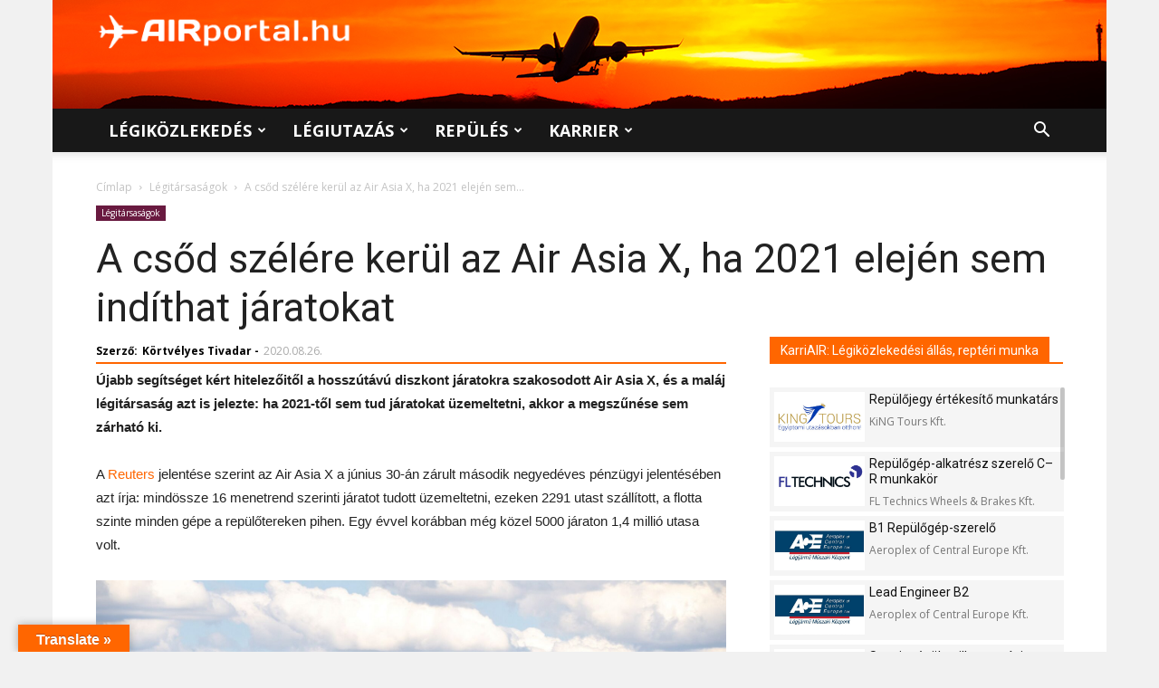

--- FILE ---
content_type: text/html; charset=UTF-8
request_url: https://airportal.hu/a-csod-szelere-kerul-az-air-asia-x-ha-2021-elejen-sem-indithat-jaratokat/
body_size: 40033
content:
<!doctype html >
<!--[if IE 8]>    <html class="ie8" lang="en"> <![endif]-->
<!--[if IE 9]>    <html class="ie9" lang="en"> <![endif]-->
<!--[if gt IE 8]><!--> <html lang="hu"> <!--<![endif]-->
<head>
<title>A csőd szélére kerül az Air Asia X, ha 2021 elején sem indíthat járatokat</title>
<meta charset="UTF-8" />
<meta name="viewport" content="width=device-width, initial-scale=1.0">
<link rel="pingback" href="https://airportal.hu/xmlrpc.php" />
<meta name='robots' content='index, follow, max-image-preview:large, max-snippet:-1, max-video-preview:-1' />
<meta property="og:image" content="https://airportal.hu/wp-content/uploads/2019/08/airasia_a330neo-e1598447388889.jpg" /><link rel="icon" type="image/png" href="https://airportal.hu/wp-content/uploads/2017/07/airportal_favicon.png"><link rel="apple-touch-icon-precomposed" sizes="76x76" href="http://airportal.hu/wp-content/uploads/2017/08/IOS_76_airportal_nagylogo_adam_fuggoleges-elrendezes-haromszinu.png"/><link rel="apple-touch-icon-precomposed" sizes="120x120" href="http://airportal.hu/wp-content/uploads/2017/08/IOS_120_airportal_nagylogo_adam_fuggoleges-elrendezes-haromszinu.png"/><link rel="apple-touch-icon-precomposed" sizes="152x152" href="http://airportal.hu/wp-content/uploads/2017/08/IOS_152_airportal_nagylogo_adam_fuggoleges-elrendezes-haromszinu.png"/><link rel="apple-touch-icon-precomposed" sizes="114x114" href="http://airportal.hu/wp-content/uploads/2017/08/IOS_114_airportal_nagylogo_adam_fuggoleges-elrendezes-haromszinu.png"/><link rel="apple-touch-icon-precomposed" sizes="144x144" href="http://airportal.hu/wp-content/uploads/2017/08/IOS_144_airportal_nagylogo_adam_fuggoleges-elrendezes-haromszinu.png"/>
<!-- This site is optimized with the Yoast SEO plugin v26.8 - https://yoast.com/product/yoast-seo-wordpress/ -->
<meta name="description" content="Újabb segítséget kért hitelezőitől a hosszútávú diszkont járatokra szakosodott Air Asia X, és azt is jelezte: ha 2021-től sem tud járatokat üzemeltetni, akkor a megszűnése sem zárható ki." />
<link rel="canonical" href="https://airportal.hu/a-csod-szelere-kerul-az-air-asia-x-ha-2021-elejen-sem-indithat-jaratokat/" />
<meta property="og:locale" content="hu_HU" />
<meta property="og:type" content="article" />
<meta property="og:title" content="A csőd szélére kerül az Air Asia X, ha 2021 elején sem indíthat járatokat" />
<meta property="og:description" content="Újabb segítséget kért hitelezőitől a hosszútávú diszkont járatokra szakosodott Air Asia X, és azt is jelezte: ha 2021-től sem tud járatokat üzemeltetni, akkor a megszűnése sem zárható ki." />
<meta property="og:url" content="https://airportal.hu/a-csod-szelere-kerul-az-air-asia-x-ha-2021-elejen-sem-indithat-jaratokat/" />
<meta property="og:site_name" content="AIRportal.hu" />
<meta property="article:publisher" content="https://www.facebook.com/AIRportal.hu/" />
<meta property="article:published_time" content="2020-08-26T13:28:11+00:00" />
<meta property="og:image" content="https://airportal.hu/wp-content/uploads/2019/08/airasia_a330neo-e1598447388889.jpg" />
<meta property="og:image:width" content="1664" />
<meta property="og:image:height" content="1143" />
<meta property="og:image:type" content="image/jpeg" />
<meta name="author" content="Körtvélyes Tivadar" />
<meta name="twitter:card" content="summary_large_image" />
<meta name="twitter:creator" content="@AIRportalhu" />
<meta name="twitter:site" content="@AIRportalhu" />
<meta name="twitter:label1" content="Szerző:" />
<meta name="twitter:data1" content="Körtvélyes Tivadar" />
<meta name="twitter:label2" content="Becsült olvasási idő" />
<meta name="twitter:data2" content="2 perc" />
<script type="application/ld+json" class="yoast-schema-graph">{"@context":"https://schema.org","@graph":[{"@type":"Article","@id":"https://airportal.hu/a-csod-szelere-kerul-az-air-asia-x-ha-2021-elejen-sem-indithat-jaratokat/#article","isPartOf":{"@id":"https://airportal.hu/a-csod-szelere-kerul-az-air-asia-x-ha-2021-elejen-sem-indithat-jaratokat/"},"author":{"name":"Körtvélyes Tivadar","@id":"https://airportal.hu/#/schema/person/514982ee9e32d18fc98ffed1b0c36f01"},"headline":"A csőd szélére kerül az Air Asia X, ha 2021 elején sem indíthat járatokat","datePublished":"2020-08-26T13:28:11+00:00","mainEntityOfPage":{"@id":"https://airportal.hu/a-csod-szelere-kerul-az-air-asia-x-ha-2021-elejen-sem-indithat-jaratokat/"},"wordCount":338,"publisher":{"@id":"https://airportal.hu/#organization"},"image":{"@id":"https://airportal.hu/a-csod-szelere-kerul-az-air-asia-x-ha-2021-elejen-sem-indithat-jaratokat/#primaryimage"},"thumbnailUrl":"https://airportal.hu/wp-content/uploads/2019/08/airasia_a330neo-e1598447388889.jpg","keywords":["Air Asia X","csődhelyzet","diszkont hosszútávú járatok","Koronavírus-járvány","pénzügyi eredmény","veszteség"],"articleSection":["Légitársaságok"],"inLanguage":"hu"},{"@type":"WebPage","@id":"https://airportal.hu/a-csod-szelere-kerul-az-air-asia-x-ha-2021-elejen-sem-indithat-jaratokat/","url":"https://airportal.hu/a-csod-szelere-kerul-az-air-asia-x-ha-2021-elejen-sem-indithat-jaratokat/","name":"A csőd szélére kerül az Air Asia X, ha 2021 elején sem indíthat járatokat","isPartOf":{"@id":"https://airportal.hu/#website"},"primaryImageOfPage":{"@id":"https://airportal.hu/a-csod-szelere-kerul-az-air-asia-x-ha-2021-elejen-sem-indithat-jaratokat/#primaryimage"},"image":{"@id":"https://airportal.hu/a-csod-szelere-kerul-az-air-asia-x-ha-2021-elejen-sem-indithat-jaratokat/#primaryimage"},"thumbnailUrl":"https://airportal.hu/wp-content/uploads/2019/08/airasia_a330neo-e1598447388889.jpg","datePublished":"2020-08-26T13:28:11+00:00","description":"Újabb segítséget kért hitelezőitől a hosszútávú diszkont járatokra szakosodott Air Asia X, és azt is jelezte: ha 2021-től sem tud járatokat üzemeltetni, akkor a megszűnése sem zárható ki.","breadcrumb":{"@id":"https://airportal.hu/a-csod-szelere-kerul-az-air-asia-x-ha-2021-elejen-sem-indithat-jaratokat/#breadcrumb"},"inLanguage":"hu","potentialAction":[{"@type":"ReadAction","target":["https://airportal.hu/a-csod-szelere-kerul-az-air-asia-x-ha-2021-elejen-sem-indithat-jaratokat/"]}]},{"@type":"ImageObject","inLanguage":"hu","@id":"https://airportal.hu/a-csod-szelere-kerul-az-air-asia-x-ha-2021-elejen-sem-indithat-jaratokat/#primaryimage","url":"https://airportal.hu/wp-content/uploads/2019/08/airasia_a330neo-e1598447388889.jpg","contentUrl":"https://airportal.hu/wp-content/uploads/2019/08/airasia_a330neo-e1598447388889.jpg","width":1664,"height":1143,"caption":"Az AirAsia első A330-900-asa"},{"@type":"BreadcrumbList","@id":"https://airportal.hu/a-csod-szelere-kerul-az-air-asia-x-ha-2021-elejen-sem-indithat-jaratokat/#breadcrumb","itemListElement":[{"@type":"ListItem","position":1,"name":"Home","item":"https://airportal.hu/"},{"@type":"ListItem","position":2,"name":"A csőd szélére kerül az Air Asia X, ha 2021 elején sem indíthat járatokat"}]},{"@type":"WebSite","@id":"https://airportal.hu/#website","url":"https://airportal.hu/","name":"AIRportal.hu","description":"Légiközlekedés ✈ Légiutazás ✈ Repülés | Hírek, cikkek, információk, karrierlehetőségek","publisher":{"@id":"https://airportal.hu/#organization"},"potentialAction":[{"@type":"SearchAction","target":{"@type":"EntryPoint","urlTemplate":"https://airportal.hu/?s={search_term_string}"},"query-input":{"@type":"PropertyValueSpecification","valueRequired":true,"valueName":"search_term_string"}}],"inLanguage":"hu"},{"@type":"Organization","@id":"https://airportal.hu/#organization","name":"AIRportal Media Ltd.","url":"https://airportal.hu/","logo":{"@type":"ImageObject","inLanguage":"hu","@id":"https://airportal.hu/#/schema/logo/image/","url":"https://airportal.hu/wp-content/uploads/2017/08/IOS_152_airportal_nagylogo_adam_fuggoleges-elrendezes-haromszinu.png","contentUrl":"https://airportal.hu/wp-content/uploads/2017/08/IOS_152_airportal_nagylogo_adam_fuggoleges-elrendezes-haromszinu.png","width":"152","height":"152","caption":"AIRportal Media Ltd."},"image":{"@id":"https://airportal.hu/#/schema/logo/image/"},"sameAs":["https://www.facebook.com/AIRportal.hu/","https://x.com/AIRportalhu","https://www.instagram.com/airportal.hu/"]},{"@type":"Person","@id":"https://airportal.hu/#/schema/person/514982ee9e32d18fc98ffed1b0c36f01","name":"Körtvélyes Tivadar","sameAs":["http://www.airportal.hu"],"url":"https://airportal.hu/author/wintermute/"}]}</script>
<!-- / Yoast SEO plugin. -->
<link rel='dns-prefetch' href='//translate.google.com' />
<link rel='dns-prefetch' href='//fonts.googleapis.com' />
<link rel="alternate" type="application/rss+xml" title="AIRportal.hu &raquo; hírcsatorna" href="https://airportal.hu/feed/" />
<link rel="alternate" type="application/rss+xml" title="AIRportal.hu &raquo; hozzászólás hírcsatorna" href="https://airportal.hu/comments/feed/" />
<link rel="alternate" title="oEmbed (JSON)" type="application/json+oembed" href="https://airportal.hu/wp-json/oembed/1.0/embed?url=https%3A%2F%2Fairportal.hu%2Fa-csod-szelere-kerul-az-air-asia-x-ha-2021-elejen-sem-indithat-jaratokat%2F" />
<link rel="alternate" title="oEmbed (XML)" type="text/xml+oembed" href="https://airportal.hu/wp-json/oembed/1.0/embed?url=https%3A%2F%2Fairportal.hu%2Fa-csod-szelere-kerul-az-air-asia-x-ha-2021-elejen-sem-indithat-jaratokat%2F&#038;format=xml" />
<style id='wp-img-auto-sizes-contain-inline-css' type='text/css'>
img:is([sizes=auto i],[sizes^="auto," i]){contain-intrinsic-size:3000px 1500px}
/*# sourceURL=wp-img-auto-sizes-contain-inline-css */
</style>
<style id='wp-block-library-inline-css' type='text/css'>
:root{--wp-block-synced-color:#7a00df;--wp-block-synced-color--rgb:122,0,223;--wp-bound-block-color:var(--wp-block-synced-color);--wp-editor-canvas-background:#ddd;--wp-admin-theme-color:#007cba;--wp-admin-theme-color--rgb:0,124,186;--wp-admin-theme-color-darker-10:#006ba1;--wp-admin-theme-color-darker-10--rgb:0,107,160.5;--wp-admin-theme-color-darker-20:#005a87;--wp-admin-theme-color-darker-20--rgb:0,90,135;--wp-admin-border-width-focus:2px}@media (min-resolution:192dpi){:root{--wp-admin-border-width-focus:1.5px}}.wp-element-button{cursor:pointer}:root .has-very-light-gray-background-color{background-color:#eee}:root .has-very-dark-gray-background-color{background-color:#313131}:root .has-very-light-gray-color{color:#eee}:root .has-very-dark-gray-color{color:#313131}:root .has-vivid-green-cyan-to-vivid-cyan-blue-gradient-background{background:linear-gradient(135deg,#00d084,#0693e3)}:root .has-purple-crush-gradient-background{background:linear-gradient(135deg,#34e2e4,#4721fb 50%,#ab1dfe)}:root .has-hazy-dawn-gradient-background{background:linear-gradient(135deg,#faaca8,#dad0ec)}:root .has-subdued-olive-gradient-background{background:linear-gradient(135deg,#fafae1,#67a671)}:root .has-atomic-cream-gradient-background{background:linear-gradient(135deg,#fdd79a,#004a59)}:root .has-nightshade-gradient-background{background:linear-gradient(135deg,#330968,#31cdcf)}:root .has-midnight-gradient-background{background:linear-gradient(135deg,#020381,#2874fc)}:root{--wp--preset--font-size--normal:16px;--wp--preset--font-size--huge:42px}.has-regular-font-size{font-size:1em}.has-larger-font-size{font-size:2.625em}.has-normal-font-size{font-size:var(--wp--preset--font-size--normal)}.has-huge-font-size{font-size:var(--wp--preset--font-size--huge)}.has-text-align-center{text-align:center}.has-text-align-left{text-align:left}.has-text-align-right{text-align:right}.has-fit-text{white-space:nowrap!important}#end-resizable-editor-section{display:none}.aligncenter{clear:both}.items-justified-left{justify-content:flex-start}.items-justified-center{justify-content:center}.items-justified-right{justify-content:flex-end}.items-justified-space-between{justify-content:space-between}.screen-reader-text{border:0;clip-path:inset(50%);height:1px;margin:-1px;overflow:hidden;padding:0;position:absolute;width:1px;word-wrap:normal!important}.screen-reader-text:focus{background-color:#ddd;clip-path:none;color:#444;display:block;font-size:1em;height:auto;left:5px;line-height:normal;padding:15px 23px 14px;text-decoration:none;top:5px;width:auto;z-index:100000}html :where(.has-border-color){border-style:solid}html :where([style*=border-top-color]){border-top-style:solid}html :where([style*=border-right-color]){border-right-style:solid}html :where([style*=border-bottom-color]){border-bottom-style:solid}html :where([style*=border-left-color]){border-left-style:solid}html :where([style*=border-width]){border-style:solid}html :where([style*=border-top-width]){border-top-style:solid}html :where([style*=border-right-width]){border-right-style:solid}html :where([style*=border-bottom-width]){border-bottom-style:solid}html :where([style*=border-left-width]){border-left-style:solid}html :where(img[class*=wp-image-]){height:auto;max-width:100%}:where(figure){margin:0 0 1em}html :where(.is-position-sticky){--wp-admin--admin-bar--position-offset:var(--wp-admin--admin-bar--height,0px)}@media screen and (max-width:600px){html :where(.is-position-sticky){--wp-admin--admin-bar--position-offset:0px}}
/*# sourceURL=wp-block-library-inline-css */
</style><style id='global-styles-inline-css' type='text/css'>
:root{--wp--preset--aspect-ratio--square: 1;--wp--preset--aspect-ratio--4-3: 4/3;--wp--preset--aspect-ratio--3-4: 3/4;--wp--preset--aspect-ratio--3-2: 3/2;--wp--preset--aspect-ratio--2-3: 2/3;--wp--preset--aspect-ratio--16-9: 16/9;--wp--preset--aspect-ratio--9-16: 9/16;--wp--preset--color--black: #000000;--wp--preset--color--cyan-bluish-gray: #abb8c3;--wp--preset--color--white: #ffffff;--wp--preset--color--pale-pink: #f78da7;--wp--preset--color--vivid-red: #cf2e2e;--wp--preset--color--luminous-vivid-orange: #ff6900;--wp--preset--color--luminous-vivid-amber: #fcb900;--wp--preset--color--light-green-cyan: #7bdcb5;--wp--preset--color--vivid-green-cyan: #00d084;--wp--preset--color--pale-cyan-blue: #8ed1fc;--wp--preset--color--vivid-cyan-blue: #0693e3;--wp--preset--color--vivid-purple: #9b51e0;--wp--preset--gradient--vivid-cyan-blue-to-vivid-purple: linear-gradient(135deg,rgb(6,147,227) 0%,rgb(155,81,224) 100%);--wp--preset--gradient--light-green-cyan-to-vivid-green-cyan: linear-gradient(135deg,rgb(122,220,180) 0%,rgb(0,208,130) 100%);--wp--preset--gradient--luminous-vivid-amber-to-luminous-vivid-orange: linear-gradient(135deg,rgb(252,185,0) 0%,rgb(255,105,0) 100%);--wp--preset--gradient--luminous-vivid-orange-to-vivid-red: linear-gradient(135deg,rgb(255,105,0) 0%,rgb(207,46,46) 100%);--wp--preset--gradient--very-light-gray-to-cyan-bluish-gray: linear-gradient(135deg,rgb(238,238,238) 0%,rgb(169,184,195) 100%);--wp--preset--gradient--cool-to-warm-spectrum: linear-gradient(135deg,rgb(74,234,220) 0%,rgb(151,120,209) 20%,rgb(207,42,186) 40%,rgb(238,44,130) 60%,rgb(251,105,98) 80%,rgb(254,248,76) 100%);--wp--preset--gradient--blush-light-purple: linear-gradient(135deg,rgb(255,206,236) 0%,rgb(152,150,240) 100%);--wp--preset--gradient--blush-bordeaux: linear-gradient(135deg,rgb(254,205,165) 0%,rgb(254,45,45) 50%,rgb(107,0,62) 100%);--wp--preset--gradient--luminous-dusk: linear-gradient(135deg,rgb(255,203,112) 0%,rgb(199,81,192) 50%,rgb(65,88,208) 100%);--wp--preset--gradient--pale-ocean: linear-gradient(135deg,rgb(255,245,203) 0%,rgb(182,227,212) 50%,rgb(51,167,181) 100%);--wp--preset--gradient--electric-grass: linear-gradient(135deg,rgb(202,248,128) 0%,rgb(113,206,126) 100%);--wp--preset--gradient--midnight: linear-gradient(135deg,rgb(2,3,129) 0%,rgb(40,116,252) 100%);--wp--preset--font-size--small: 11px;--wp--preset--font-size--medium: 20px;--wp--preset--font-size--large: 32px;--wp--preset--font-size--x-large: 42px;--wp--preset--font-size--regular: 15px;--wp--preset--font-size--larger: 50px;--wp--preset--spacing--20: 0.44rem;--wp--preset--spacing--30: 0.67rem;--wp--preset--spacing--40: 1rem;--wp--preset--spacing--50: 1.5rem;--wp--preset--spacing--60: 2.25rem;--wp--preset--spacing--70: 3.38rem;--wp--preset--spacing--80: 5.06rem;--wp--preset--shadow--natural: 6px 6px 9px rgba(0, 0, 0, 0.2);--wp--preset--shadow--deep: 12px 12px 50px rgba(0, 0, 0, 0.4);--wp--preset--shadow--sharp: 6px 6px 0px rgba(0, 0, 0, 0.2);--wp--preset--shadow--outlined: 6px 6px 0px -3px rgb(255, 255, 255), 6px 6px rgb(0, 0, 0);--wp--preset--shadow--crisp: 6px 6px 0px rgb(0, 0, 0);}:where(.is-layout-flex){gap: 0.5em;}:where(.is-layout-grid){gap: 0.5em;}body .is-layout-flex{display: flex;}.is-layout-flex{flex-wrap: wrap;align-items: center;}.is-layout-flex > :is(*, div){margin: 0;}body .is-layout-grid{display: grid;}.is-layout-grid > :is(*, div){margin: 0;}:where(.wp-block-columns.is-layout-flex){gap: 2em;}:where(.wp-block-columns.is-layout-grid){gap: 2em;}:where(.wp-block-post-template.is-layout-flex){gap: 1.25em;}:where(.wp-block-post-template.is-layout-grid){gap: 1.25em;}.has-black-color{color: var(--wp--preset--color--black) !important;}.has-cyan-bluish-gray-color{color: var(--wp--preset--color--cyan-bluish-gray) !important;}.has-white-color{color: var(--wp--preset--color--white) !important;}.has-pale-pink-color{color: var(--wp--preset--color--pale-pink) !important;}.has-vivid-red-color{color: var(--wp--preset--color--vivid-red) !important;}.has-luminous-vivid-orange-color{color: var(--wp--preset--color--luminous-vivid-orange) !important;}.has-luminous-vivid-amber-color{color: var(--wp--preset--color--luminous-vivid-amber) !important;}.has-light-green-cyan-color{color: var(--wp--preset--color--light-green-cyan) !important;}.has-vivid-green-cyan-color{color: var(--wp--preset--color--vivid-green-cyan) !important;}.has-pale-cyan-blue-color{color: var(--wp--preset--color--pale-cyan-blue) !important;}.has-vivid-cyan-blue-color{color: var(--wp--preset--color--vivid-cyan-blue) !important;}.has-vivid-purple-color{color: var(--wp--preset--color--vivid-purple) !important;}.has-black-background-color{background-color: var(--wp--preset--color--black) !important;}.has-cyan-bluish-gray-background-color{background-color: var(--wp--preset--color--cyan-bluish-gray) !important;}.has-white-background-color{background-color: var(--wp--preset--color--white) !important;}.has-pale-pink-background-color{background-color: var(--wp--preset--color--pale-pink) !important;}.has-vivid-red-background-color{background-color: var(--wp--preset--color--vivid-red) !important;}.has-luminous-vivid-orange-background-color{background-color: var(--wp--preset--color--luminous-vivid-orange) !important;}.has-luminous-vivid-amber-background-color{background-color: var(--wp--preset--color--luminous-vivid-amber) !important;}.has-light-green-cyan-background-color{background-color: var(--wp--preset--color--light-green-cyan) !important;}.has-vivid-green-cyan-background-color{background-color: var(--wp--preset--color--vivid-green-cyan) !important;}.has-pale-cyan-blue-background-color{background-color: var(--wp--preset--color--pale-cyan-blue) !important;}.has-vivid-cyan-blue-background-color{background-color: var(--wp--preset--color--vivid-cyan-blue) !important;}.has-vivid-purple-background-color{background-color: var(--wp--preset--color--vivid-purple) !important;}.has-black-border-color{border-color: var(--wp--preset--color--black) !important;}.has-cyan-bluish-gray-border-color{border-color: var(--wp--preset--color--cyan-bluish-gray) !important;}.has-white-border-color{border-color: var(--wp--preset--color--white) !important;}.has-pale-pink-border-color{border-color: var(--wp--preset--color--pale-pink) !important;}.has-vivid-red-border-color{border-color: var(--wp--preset--color--vivid-red) !important;}.has-luminous-vivid-orange-border-color{border-color: var(--wp--preset--color--luminous-vivid-orange) !important;}.has-luminous-vivid-amber-border-color{border-color: var(--wp--preset--color--luminous-vivid-amber) !important;}.has-light-green-cyan-border-color{border-color: var(--wp--preset--color--light-green-cyan) !important;}.has-vivid-green-cyan-border-color{border-color: var(--wp--preset--color--vivid-green-cyan) !important;}.has-pale-cyan-blue-border-color{border-color: var(--wp--preset--color--pale-cyan-blue) !important;}.has-vivid-cyan-blue-border-color{border-color: var(--wp--preset--color--vivid-cyan-blue) !important;}.has-vivid-purple-border-color{border-color: var(--wp--preset--color--vivid-purple) !important;}.has-vivid-cyan-blue-to-vivid-purple-gradient-background{background: var(--wp--preset--gradient--vivid-cyan-blue-to-vivid-purple) !important;}.has-light-green-cyan-to-vivid-green-cyan-gradient-background{background: var(--wp--preset--gradient--light-green-cyan-to-vivid-green-cyan) !important;}.has-luminous-vivid-amber-to-luminous-vivid-orange-gradient-background{background: var(--wp--preset--gradient--luminous-vivid-amber-to-luminous-vivid-orange) !important;}.has-luminous-vivid-orange-to-vivid-red-gradient-background{background: var(--wp--preset--gradient--luminous-vivid-orange-to-vivid-red) !important;}.has-very-light-gray-to-cyan-bluish-gray-gradient-background{background: var(--wp--preset--gradient--very-light-gray-to-cyan-bluish-gray) !important;}.has-cool-to-warm-spectrum-gradient-background{background: var(--wp--preset--gradient--cool-to-warm-spectrum) !important;}.has-blush-light-purple-gradient-background{background: var(--wp--preset--gradient--blush-light-purple) !important;}.has-blush-bordeaux-gradient-background{background: var(--wp--preset--gradient--blush-bordeaux) !important;}.has-luminous-dusk-gradient-background{background: var(--wp--preset--gradient--luminous-dusk) !important;}.has-pale-ocean-gradient-background{background: var(--wp--preset--gradient--pale-ocean) !important;}.has-electric-grass-gradient-background{background: var(--wp--preset--gradient--electric-grass) !important;}.has-midnight-gradient-background{background: var(--wp--preset--gradient--midnight) !important;}.has-small-font-size{font-size: var(--wp--preset--font-size--small) !important;}.has-medium-font-size{font-size: var(--wp--preset--font-size--medium) !important;}.has-large-font-size{font-size: var(--wp--preset--font-size--large) !important;}.has-x-large-font-size{font-size: var(--wp--preset--font-size--x-large) !important;}
/*# sourceURL=global-styles-inline-css */
</style>
<style id='classic-theme-styles-inline-css' type='text/css'>
/*! This file is auto-generated */
.wp-block-button__link{color:#fff;background-color:#32373c;border-radius:9999px;box-shadow:none;text-decoration:none;padding:calc(.667em + 2px) calc(1.333em + 2px);font-size:1.125em}.wp-block-file__button{background:#32373c;color:#fff;text-decoration:none}
/*# sourceURL=/wp-includes/css/classic-themes.min.css */
</style>
<!-- <link rel='stylesheet' id='contact-form-7-css' href='https://airportal.hu/wp-content/plugins/contact-form-7/includes/css/styles.css?ver=6.1.4' type='text/css' media='all' /> -->
<!-- <link rel='stylesheet' id='google-language-translator-css' href='https://airportal.hu/wp-content/plugins/google-language-translator/css/style.css?ver=6.0.20' type='text/css' media='' /> -->
<!-- <link rel='stylesheet' id='glt-toolbar-styles-css' href='https://airportal.hu/wp-content/plugins/google-language-translator/css/toolbar.css?ver=6.0.20' type='text/css' media='' /> -->
<!-- <link rel='stylesheet' id='td-plugin-framework-css' href='https://airportal.hu/wp-content/plugins/td-api-plugin/css/style.css?ver=880f8a7980f0441c617279015ba327b9' type='text/css' media='all' /> -->
<link rel="stylesheet" type="text/css" href="//airportal.hu/wp-content/cache/wpfc-minified/10k37sl4/iio3.css" media="all"/>
<link rel='stylesheet' id='google-fonts-style-css' href='https://fonts.googleapis.com/css?family=Open+Sans%3A300italic%2C400%2C400italic%2C600%2C600italic%2C700%7CRoboto%3A300%2C400%2C400italic%2C500%2C500italic%2C700%2C900&#038;ver=9.6.1' type='text/css' media='all' />
<!-- <link rel='stylesheet' id='js_composer_front-css' href='https://airportal.hu/wp-content/plugins/js_composer/assets/css/js_composer.min.css?ver=8.0.1' type='text/css' media='all' /> -->
<!-- <link rel='stylesheet' id='td-theme-css' href='https://airportal.hu/wp-content/themes/Newspaper/style.css?ver=9.6.1' type='text/css' media='all' /> -->
<!-- <link rel='stylesheet' id='td-theme-child-css' href='https://airportal.hu/wp-content/themes/Airportal/style.css?ver=9.6.1c' type='text/css' media='all' /> -->
<!-- <link rel='stylesheet' id='jquery-ui-css' href='https://airportal.hu/wp-content/themes/Airportal/custom-js/jquery-ui.css?ver=880f8a7980f0441c617279015ba327b9' type='text/css' media='all' /> -->
<link rel="stylesheet" type="text/css" href="//airportal.hu/wp-content/cache/wpfc-minified/10ktisk7/iio3.css" media="all"/>
<script src='//airportal.hu/wp-content/cache/wpfc-minified/ee2xl3i7/iio3.js' type="text/javascript"></script>
<!-- <script type="text/javascript" src="https://airportal.hu/wp-includes/js/jquery/jquery.min.js?ver=3.7.1" id="jquery-core-js"></script> -->
<!-- <script type="text/javascript" src="https://airportal.hu/wp-includes/js/jquery/jquery-migrate.min.js?ver=3.4.1" id="jquery-migrate-js"></script> -->
<!-- <script type="text/javascript" src="https://airportal.hu/wp-content/themes/Airportal/custom-js/jquery.slimscroll.min.js?ver=880f8a7980f0441c617279015ba327b9" id="slimScroll-basic-script-js"></script> -->
<!-- <script type="text/javascript" src="https://airportal.hu/wp-content/themes/Airportal/custom-js/slimScroll.definition.js?ver=880f8a7980f0441c617279015ba327b9" id="slimScroll-definition-script-js"></script> -->
<script></script><link rel="https://api.w.org/" href="https://airportal.hu/wp-json/" /><link rel="alternate" title="JSON" type="application/json" href="https://airportal.hu/wp-json/wp/v2/posts/148790" /><link rel="EditURI" type="application/rsd+xml" title="RSD" href="https://airportal.hu/xmlrpc.php?rsd" />
<link rel='shortlink' href='https://airportal.hu/?p=148790' />
<style>#google_language_translator{text-align:left!important;}select.goog-te-combo{float:right;}.goog-te-gadget{padding-top:13px;}.goog-te-gadget .goog-te-combo{margin-top:-7px!important;}.goog-te-gadget{margin-top:2px!important;}p.hello{font-size:12px;color:#666;}div.skiptranslate.goog-te-gadget{display:inline!important;}#google_language_translator,#language{clear:both;width:160px;text-align:right;}#language{float:right;}#flags{text-align:right;width:165px;float:right;clear:right;}#flags ul{float:right!important;}p.hello{text-align:right;float:right;clear:both;}.glt-clear{height:0px;clear:both;margin:0px;padding:0px;}#flags{width:165px;}#flags a{display:inline-block;margin-left:2px;}#google_language_translator{width:auto!important;}div.skiptranslate.goog-te-gadget{display:inline!important;}.goog-tooltip{display: none!important;}.goog-tooltip:hover{display: none!important;}.goog-text-highlight{background-color:transparent!important;border:none!important;box-shadow:none!important;}#google_language_translator select.goog-te-combo{color:#32373c;}#google_language_translator{color:transparent;}body{top:0px!important;}#goog-gt-{display:none!important;}font font{background-color:transparent!important;box-shadow:none!important;position:initial!important;}#glt-translate-trigger{left:20px;right:auto;}#glt-translate-trigger > span{color:#fefefe;}#glt-translate-trigger{background:#ff6600;}</style><!--[if lt IE 9]><script src="https://cdnjs.cloudflare.com/ajax/libs/html5shiv/3.7.3/html5shiv.js"></script><![endif]-->
<meta name="generator" content="Powered by WPBakery Page Builder - drag and drop page builder for WordPress."/>
<!-- JS generated by theme -->
<script>
var tdBlocksArray = []; //here we store all the items for the current page
//td_block class - each ajax block uses a object of this class for requests
function tdBlock() {
this.id = '';
this.block_type = 1; //block type id (1-234 etc)
this.atts = '';
this.td_column_number = '';
this.td_current_page = 1; //
this.post_count = 0; //from wp
this.found_posts = 0; //from wp
this.max_num_pages = 0; //from wp
this.td_filter_value = ''; //current live filter value
this.is_ajax_running = false;
this.td_user_action = ''; // load more or infinite loader (used by the animation)
this.header_color = '';
this.ajax_pagination_infinite_stop = ''; //show load more at page x
}
// td_js_generator - mini detector
(function(){
var htmlTag = document.getElementsByTagName("html")[0];
if ( navigator.userAgent.indexOf("MSIE 10.0") > -1 ) {
htmlTag.className += ' ie10';
}
if ( !!navigator.userAgent.match(/Trident.*rv\:11\./) ) {
htmlTag.className += ' ie11';
}
if ( navigator.userAgent.indexOf("Edge") > -1 ) {
htmlTag.className += ' ieEdge';
}
if ( /(iPad|iPhone|iPod)/g.test(navigator.userAgent) ) {
htmlTag.className += ' td-md-is-ios';
}
var user_agent = navigator.userAgent.toLowerCase();
if ( user_agent.indexOf("android") > -1 ) {
htmlTag.className += ' td-md-is-android';
}
if ( -1 !== navigator.userAgent.indexOf('Mac OS X')  ) {
htmlTag.className += ' td-md-is-os-x';
}
if ( /chrom(e|ium)/.test(navigator.userAgent.toLowerCase()) ) {
htmlTag.className += ' td-md-is-chrome';
}
if ( -1 !== navigator.userAgent.indexOf('Firefox') ) {
htmlTag.className += ' td-md-is-firefox';
}
if ( -1 !== navigator.userAgent.indexOf('Safari') && -1 === navigator.userAgent.indexOf('Chrome') ) {
htmlTag.className += ' td-md-is-safari';
}
if( -1 !== navigator.userAgent.indexOf('IEMobile') ){
htmlTag.className += ' td-md-is-iemobile';
}
})();
var tdLocalCache = {};
( function () {
"use strict";
tdLocalCache = {
data: {},
remove: function (resource_id) {
delete tdLocalCache.data[resource_id];
},
exist: function (resource_id) {
return tdLocalCache.data.hasOwnProperty(resource_id) && tdLocalCache.data[resource_id] !== null;
},
get: function (resource_id) {
return tdLocalCache.data[resource_id];
},
set: function (resource_id, cachedData) {
tdLocalCache.remove(resource_id);
tdLocalCache.data[resource_id] = cachedData;
}
};
})();
var td_viewport_interval_list=[{"limitBottom":767,"sidebarWidth":228},{"limitBottom":1018,"sidebarWidth":300},{"limitBottom":1140,"sidebarWidth":324}];
var tds_general_modal_image="yes";
var td_ajax_url="https:\/\/airportal.hu\/wp-admin\/admin-ajax.php?td_theme_name=Newspaper&v=9.6.1";
var td_get_template_directory_uri="https:\/\/airportal.hu\/wp-content\/themes\/Newspaper";
var tds_snap_menu="snap";
var tds_logo_on_sticky="show";
var tds_header_style="";
var td_please_wait="K\u00e9rj\u00fck, v\u00e1rj...";
var td_email_user_pass_incorrect="T\u00e9ves felhaszn\u00e1l\u00f3n\u00e9v vagy jelsz\u00f3!";
var td_email_user_incorrect="E-mail vagy felhaszn\u00e1l\u00f3n\u00e9v t\u00e9ves!";
var td_email_incorrect="T\u00e9ves E-mail!";
var tds_more_articles_on_post_enable="show";
var tds_more_articles_on_post_time_to_wait="";
var tds_more_articles_on_post_pages_distance_from_top=1500;
var tds_theme_color_site_wide="#ff6600";
var tds_smart_sidebar="";
var tdThemeName="Newspaper";
var td_magnific_popup_translation_tPrev="El\u0151z\u0151 (bal ny\u00edl gomb)";
var td_magnific_popup_translation_tNext="K\u00f6vetkez\u0151 (jobb ny\u00edl gomb)";
var td_magnific_popup_translation_tCounter="%curr% a %total%-b\u00f3l";
var td_magnific_popup_translation_ajax_tError="A %url%-t nem siker\u00fclt bet\u00f6lteni.";
var td_magnific_popup_translation_image_tError="A #%curr% k\u00e9pet nem siker\u00fclt bet\u00f6lteni.";
var tdDateNamesI18n={"month_names":["janu\u00e1r","febru\u00e1r","m\u00e1rcius","\u00e1prilis","m\u00e1jus","j\u00fanius","j\u00falius","augusztus","szeptember","okt\u00f3ber","november","december"],"month_names_short":["jan","febr","m\u00e1rc","\u00e1pr","m\u00e1j","j\u00fan","j\u00fal","aug","szept","okt","nov","dec"],"day_names":["vas\u00e1rnap","h\u00e9tf\u0151","kedd","szerda","cs\u00fct\u00f6rt\u00f6k","p\u00e9ntek","szombat"],"day_names_short":["vas","h\u00e9t","ked","sze","cs\u00fc","p\u00e9n","szo"]};
var td_ad_background_click_link="";
var td_ad_background_click_target="";
</script>
<!-- Header style compiled by theme -->
<style>
body {
background-color:#f1f1f1;
}
.td-header-wrap .black-menu .sf-menu > .current-menu-item > a,
.td-header-wrap .black-menu .sf-menu > .current-menu-ancestor > a,
.td-header-wrap .black-menu .sf-menu > .current-category-ancestor > a,
.td-header-wrap .black-menu .sf-menu > li > a:hover,
.td-header-wrap .black-menu .sf-menu > .sfHover > a,
.td-header-style-12 .td-header-menu-wrap-full,
.sf-menu > .current-menu-item > a:after,
.sf-menu > .current-menu-ancestor > a:after,
.sf-menu > .current-category-ancestor > a:after,
.sf-menu > li:hover > a:after,
.sf-menu > .sfHover > a:after,
.td-header-style-12 .td-affix,
.header-search-wrap .td-drop-down-search:after,
.header-search-wrap .td-drop-down-search .btn:hover,
input[type=submit]:hover,
.td-read-more a,
.td-post-category:hover,
.td-grid-style-1.td-hover-1 .td-big-grid-post:hover .td-post-category,
.td-grid-style-5.td-hover-1 .td-big-grid-post:hover .td-post-category,
.td_top_authors .td-active .td-author-post-count,
.td_top_authors .td-active .td-author-comments-count,
.td_top_authors .td_mod_wrap:hover .td-author-post-count,
.td_top_authors .td_mod_wrap:hover .td-author-comments-count,
.td-404-sub-sub-title a:hover,
.td-search-form-widget .wpb_button:hover,
.td-rating-bar-wrap div,
.td_category_template_3 .td-current-sub-category,
.dropcap,
.td_wrapper_video_playlist .td_video_controls_playlist_wrapper,
.wpb_default,
.wpb_default:hover,
.td-left-smart-list:hover,
.td-right-smart-list:hover,
.woocommerce-checkout .woocommerce input.button:hover,
.woocommerce-page .woocommerce a.button:hover,
.woocommerce-account div.woocommerce .button:hover,
#bbpress-forums button:hover,
.bbp_widget_login .button:hover,
.td-footer-wrapper .td-post-category,
.td-footer-wrapper .widget_product_search input[type="submit"]:hover,
.woocommerce .product a.button:hover,
.woocommerce .product #respond input#submit:hover,
.woocommerce .checkout input#place_order:hover,
.woocommerce .woocommerce.widget .button:hover,
.single-product .product .summary .cart .button:hover,
.woocommerce-cart .woocommerce table.cart .button:hover,
.woocommerce-cart .woocommerce .shipping-calculator-form .button:hover,
.td-next-prev-wrap a:hover,
.td-load-more-wrap a:hover,
.td-post-small-box a:hover,
.page-nav .current,
.page-nav:first-child > div,
.td_category_template_8 .td-category-header .td-category a.td-current-sub-category,
.td_category_template_4 .td-category-siblings .td-category a:hover,
#bbpress-forums .bbp-pagination .current,
#bbpress-forums #bbp-single-user-details #bbp-user-navigation li.current a,
.td-theme-slider:hover .slide-meta-cat a,
a.vc_btn-black:hover,
.td-trending-now-wrapper:hover .td-trending-now-title,
.td-scroll-up,
.td-smart-list-button:hover,
.td-weather-information:before,
.td-weather-week:before,
.td_block_exchange .td-exchange-header:before,
.td_block_big_grid_9.td-grid-style-1 .td-post-category,
.td_block_big_grid_9.td-grid-style-5 .td-post-category,
.td-grid-style-6.td-hover-1 .td-module-thumb:after,
.td-pulldown-syle-2 .td-subcat-dropdown ul:after,
.td_block_template_9 .td-block-title:after,
.td_block_template_15 .td-block-title:before,
div.wpforms-container .wpforms-form div.wpforms-submit-container button[type=submit] {
background-color: #ff6600;
}
.td_block_template_4 .td-related-title .td-cur-simple-item:before {
border-color: #ff6600 transparent transparent transparent !important;
}
.woocommerce .woocommerce-message .button:hover,
.woocommerce .woocommerce-error .button:hover,
.woocommerce .woocommerce-info .button:hover {
background-color: #ff6600 !important;
}
.td_block_template_4 .td-related-title .td-cur-simple-item,
.td_block_template_3 .td-related-title .td-cur-simple-item,
.td_block_template_9 .td-related-title:after {
background-color: #ff6600;
}
.woocommerce .product .onsale,
.woocommerce.widget .ui-slider .ui-slider-handle {
background: none #ff6600;
}
.woocommerce.widget.widget_layered_nav_filters ul li a {
background: none repeat scroll 0 0 #ff6600 !important;
}
a,
cite a:hover,
.td_mega_menu_sub_cats .cur-sub-cat,
.td-mega-span h3 a:hover,
.td_mod_mega_menu:hover .entry-title a,
.header-search-wrap .result-msg a:hover,
.td-header-top-menu .td-drop-down-search .td_module_wrap:hover .entry-title a,
.td-header-top-menu .td-icon-search:hover,
.td-header-wrap .result-msg a:hover,
.top-header-menu li a:hover,
.top-header-menu .current-menu-item > a,
.top-header-menu .current-menu-ancestor > a,
.top-header-menu .current-category-ancestor > a,
.td-social-icon-wrap > a:hover,
.td-header-sp-top-widget .td-social-icon-wrap a:hover,
.td-page-content blockquote p,
.td-post-content blockquote p,
.mce-content-body blockquote p,
.comment-content blockquote p,
.wpb_text_column blockquote p,
.td_block_text_with_title blockquote p,
.td_module_wrap:hover .entry-title a,
.td-subcat-filter .td-subcat-list a:hover,
.td-subcat-filter .td-subcat-dropdown a:hover,
.td_quote_on_blocks,
.dropcap2,
.dropcap3,
.td_top_authors .td-active .td-authors-name a,
.td_top_authors .td_mod_wrap:hover .td-authors-name a,
.td-post-next-prev-content a:hover,
.author-box-wrap .td-author-social a:hover,
.td-author-name a:hover,
.td-author-url a:hover,
.td_mod_related_posts:hover h3 > a,
.td-post-template-11 .td-related-title .td-related-left:hover,
.td-post-template-11 .td-related-title .td-related-right:hover,
.td-post-template-11 .td-related-title .td-cur-simple-item,
.td-post-template-11 .td_block_related_posts .td-next-prev-wrap a:hover,
.comment-reply-link:hover,
.logged-in-as a:hover,
#cancel-comment-reply-link:hover,
.td-search-query,
.td-category-header .td-pulldown-category-filter-link:hover,
.td-category-siblings .td-subcat-dropdown a:hover,
.td-category-siblings .td-subcat-dropdown a.td-current-sub-category,
.widget a:hover,
.td_wp_recentcomments a:hover,
.archive .widget_archive .current,
.archive .widget_archive .current a,
.widget_calendar tfoot a:hover,
.woocommerce a.added_to_cart:hover,
.woocommerce-account .woocommerce-MyAccount-navigation a:hover,
#bbpress-forums li.bbp-header .bbp-reply-content span a:hover,
#bbpress-forums .bbp-forum-freshness a:hover,
#bbpress-forums .bbp-topic-freshness a:hover,
#bbpress-forums .bbp-forums-list li a:hover,
#bbpress-forums .bbp-forum-title:hover,
#bbpress-forums .bbp-topic-permalink:hover,
#bbpress-forums .bbp-topic-started-by a:hover,
#bbpress-forums .bbp-topic-started-in a:hover,
#bbpress-forums .bbp-body .super-sticky li.bbp-topic-title .bbp-topic-permalink,
#bbpress-forums .bbp-body .sticky li.bbp-topic-title .bbp-topic-permalink,
.widget_display_replies .bbp-author-name,
.widget_display_topics .bbp-author-name,
.footer-text-wrap .footer-email-wrap a,
.td-subfooter-menu li a:hover,
.footer-social-wrap a:hover,
a.vc_btn-black:hover,
.td-smart-list-dropdown-wrap .td-smart-list-button:hover,
.td_module_17 .td-read-more a:hover,
.td_module_18 .td-read-more a:hover,
.td_module_19 .td-post-author-name a:hover,
.td-instagram-user a,
.td-pulldown-syle-2 .td-subcat-dropdown:hover .td-subcat-more span,
.td-pulldown-syle-2 .td-subcat-dropdown:hover .td-subcat-more i,
.td-pulldown-syle-3 .td-subcat-dropdown:hover .td-subcat-more span,
.td-pulldown-syle-3 .td-subcat-dropdown:hover .td-subcat-more i,
.td-block-title-wrap .td-wrapper-pulldown-filter .td-pulldown-filter-display-option:hover,
.td-block-title-wrap .td-wrapper-pulldown-filter .td-pulldown-filter-display-option:hover i,
.td-block-title-wrap .td-wrapper-pulldown-filter .td-pulldown-filter-link:hover,
.td-block-title-wrap .td-wrapper-pulldown-filter .td-pulldown-filter-item .td-cur-simple-item,
.td_block_template_2 .td-related-title .td-cur-simple-item,
.td_block_template_5 .td-related-title .td-cur-simple-item,
.td_block_template_6 .td-related-title .td-cur-simple-item,
.td_block_template_7 .td-related-title .td-cur-simple-item,
.td_block_template_8 .td-related-title .td-cur-simple-item,
.td_block_template_9 .td-related-title .td-cur-simple-item,
.td_block_template_10 .td-related-title .td-cur-simple-item,
.td_block_template_11 .td-related-title .td-cur-simple-item,
.td_block_template_12 .td-related-title .td-cur-simple-item,
.td_block_template_13 .td-related-title .td-cur-simple-item,
.td_block_template_14 .td-related-title .td-cur-simple-item,
.td_block_template_15 .td-related-title .td-cur-simple-item,
.td_block_template_16 .td-related-title .td-cur-simple-item,
.td_block_template_17 .td-related-title .td-cur-simple-item,
.td-theme-wrap .sf-menu ul .td-menu-item > a:hover,
.td-theme-wrap .sf-menu ul .sfHover > a,
.td-theme-wrap .sf-menu ul .current-menu-ancestor > a,
.td-theme-wrap .sf-menu ul .current-category-ancestor > a,
.td-theme-wrap .sf-menu ul .current-menu-item > a,
.td_outlined_btn,
.td_block_categories_tags .td-ct-item:hover {
color: #ff6600;
}
a.vc_btn-black.vc_btn_square_outlined:hover,
a.vc_btn-black.vc_btn_outlined:hover,
.td-mega-menu-page .wpb_content_element ul li a:hover,
.td-theme-wrap .td-aj-search-results .td_module_wrap:hover .entry-title a,
.td-theme-wrap .header-search-wrap .result-msg a:hover {
color: #ff6600 !important;
}
.td-next-prev-wrap a:hover,
.td-load-more-wrap a:hover,
.td-post-small-box a:hover,
.page-nav .current,
.page-nav:first-child > div,
.td_category_template_8 .td-category-header .td-category a.td-current-sub-category,
.td_category_template_4 .td-category-siblings .td-category a:hover,
#bbpress-forums .bbp-pagination .current,
.post .td_quote_box,
.page .td_quote_box,
a.vc_btn-black:hover,
.td_block_template_5 .td-block-title > *,
.td_outlined_btn {
border-color: #ff6600;
}
.td_wrapper_video_playlist .td_video_currently_playing:after {
border-color: #ff6600 !important;
}
.header-search-wrap .td-drop-down-search:before {
border-color: transparent transparent #ff6600 transparent;
}
.block-title > span,
.block-title > a,
.block-title > label,
.widgettitle,
.widgettitle:after,
.td-trending-now-title,
.td-trending-now-wrapper:hover .td-trending-now-title,
.wpb_tabs li.ui-tabs-active a,
.wpb_tabs li:hover a,
.vc_tta-container .vc_tta-color-grey.vc_tta-tabs-position-top.vc_tta-style-classic .vc_tta-tabs-container .vc_tta-tab.vc_active > a,
.vc_tta-container .vc_tta-color-grey.vc_tta-tabs-position-top.vc_tta-style-classic .vc_tta-tabs-container .vc_tta-tab:hover > a,
.td_block_template_1 .td-related-title .td-cur-simple-item,
.woocommerce .product .products h2:not(.woocommerce-loop-product__title),
.td-subcat-filter .td-subcat-dropdown:hover .td-subcat-more, 
.td_3D_btn,
.td_shadow_btn,
.td_default_btn,
.td_round_btn, 
.td_outlined_btn:hover {
background-color: #ff6600;
}
.woocommerce div.product .woocommerce-tabs ul.tabs li.active {
background-color: #ff6600 !important;
}
.block-title,
.td_block_template_1 .td-related-title,
.wpb_tabs .wpb_tabs_nav,
.vc_tta-container .vc_tta-color-grey.vc_tta-tabs-position-top.vc_tta-style-classic .vc_tta-tabs-container,
.woocommerce div.product .woocommerce-tabs ul.tabs:before {
border-color: #ff6600;
}
.td_block_wrap .td-subcat-item a.td-cur-simple-item {
color: #ff6600;
}
.td-grid-style-4 .entry-title
{
background-color: rgba(255, 102, 0, 0.7);
}
.block-title > span,
.block-title > span > a,
.block-title > a,
.block-title > label,
.widgettitle,
.widgettitle:after,
.td-trending-now-title,
.td-trending-now-wrapper:hover .td-trending-now-title,
.wpb_tabs li.ui-tabs-active a,
.wpb_tabs li:hover a,
.vc_tta-container .vc_tta-color-grey.vc_tta-tabs-position-top.vc_tta-style-classic .vc_tta-tabs-container .vc_tta-tab.vc_active > a,
.vc_tta-container .vc_tta-color-grey.vc_tta-tabs-position-top.vc_tta-style-classic .vc_tta-tabs-container .vc_tta-tab:hover > a,
.td_block_template_1 .td-related-title .td-cur-simple-item,
.woocommerce .product .products h2:not(.woocommerce-loop-product__title),
.td-subcat-filter .td-subcat-dropdown:hover .td-subcat-more,
.td-weather-information:before,
.td-weather-week:before,
.td_block_exchange .td-exchange-header:before,
.td-theme-wrap .td_block_template_3 .td-block-title > *,
.td-theme-wrap .td_block_template_4 .td-block-title > *,
.td-theme-wrap .td_block_template_7 .td-block-title > *,
.td-theme-wrap .td_block_template_9 .td-block-title:after,
.td-theme-wrap .td_block_template_10 .td-block-title::before,
.td-theme-wrap .td_block_template_11 .td-block-title::before,
.td-theme-wrap .td_block_template_11 .td-block-title::after,
.td-theme-wrap .td_block_template_14 .td-block-title,
.td-theme-wrap .td_block_template_15 .td-block-title:before,
.td-theme-wrap .td_block_template_17 .td-block-title:before {
background-color: #ff6600;
}
.woocommerce div.product .woocommerce-tabs ul.tabs li.active {
background-color: #ff6600 !important;
}
.block-title,
.td_block_template_1 .td-related-title,
.wpb_tabs .wpb_tabs_nav,
.vc_tta-container .vc_tta-color-grey.vc_tta-tabs-position-top.vc_tta-style-classic .vc_tta-tabs-container,
.woocommerce div.product .woocommerce-tabs ul.tabs:before,
.td-theme-wrap .td_block_template_5 .td-block-title > *,
.td-theme-wrap .td_block_template_17 .td-block-title,
.td-theme-wrap .td_block_template_17 .td-block-title::before {
border-color: #ff6600;
}
.td-theme-wrap .td_block_template_4 .td-block-title > *:before,
.td-theme-wrap .td_block_template_17 .td-block-title::after {
border-color: #ff6600 transparent transparent transparent;
}
.td-theme-wrap .td_block_template_4 .td-related-title .td-cur-simple-item:before {
border-color: #ff6600 transparent transparent transparent !important;
}
.td-theme-wrap .block-title > span,
.td-theme-wrap .block-title > span > a,
.td-theme-wrap .widget_rss .block-title .rsswidget,
.td-theme-wrap .block-title > a,
.widgettitle,
.widgettitle > a,
.td-trending-now-title,
.wpb_tabs li.ui-tabs-active a,
.wpb_tabs li:hover a,
.vc_tta-container .vc_tta-color-grey.vc_tta-tabs-position-top.vc_tta-style-classic .vc_tta-tabs-container .vc_tta-tab.vc_active > a,
.vc_tta-container .vc_tta-color-grey.vc_tta-tabs-position-top.vc_tta-style-classic .vc_tta-tabs-container .vc_tta-tab:hover > a,
.td-related-title .td-cur-simple-item,
.woocommerce div.product .woocommerce-tabs ul.tabs li.active,
.woocommerce .product .products h2:not(.woocommerce-loop-product__title),
.td-theme-wrap .td_block_template_2 .td-block-title > *,
.td-theme-wrap .td_block_template_3 .td-block-title > *,
.td-theme-wrap .td_block_template_4 .td-block-title > *,
.td-theme-wrap .td_block_template_5 .td-block-title > *,
.td-theme-wrap .td_block_template_6 .td-block-title > *,
.td-theme-wrap .td_block_template_6 .td-block-title:before,
.td-theme-wrap .td_block_template_7 .td-block-title > *,
.td-theme-wrap .td_block_template_8 .td-block-title > *,
.td-theme-wrap .td_block_template_9 .td-block-title > *,
.td-theme-wrap .td_block_template_10 .td-block-title > *,
.td-theme-wrap .td_block_template_11 .td-block-title > *,
.td-theme-wrap .td_block_template_12 .td-block-title > *,
.td-theme-wrap .td_block_template_13 .td-block-title > span,
.td-theme-wrap .td_block_template_13 .td-block-title > a,
.td-theme-wrap .td_block_template_14 .td-block-title > *,
.td-theme-wrap .td_block_template_14 .td-block-title-wrap .td-wrapper-pulldown-filter .td-pulldown-filter-display-option,
.td-theme-wrap .td_block_template_14 .td-block-title-wrap .td-wrapper-pulldown-filter .td-pulldown-filter-display-option i,
.td-theme-wrap .td_block_template_14 .td-block-title-wrap .td-wrapper-pulldown-filter .td-pulldown-filter-display-option:hover,
.td-theme-wrap .td_block_template_14 .td-block-title-wrap .td-wrapper-pulldown-filter .td-pulldown-filter-display-option:hover i,
.td-theme-wrap .td_block_template_15 .td-block-title > *,
.td-theme-wrap .td_block_template_15 .td-block-title-wrap .td-wrapper-pulldown-filter,
.td-theme-wrap .td_block_template_15 .td-block-title-wrap .td-wrapper-pulldown-filter i,
.td-theme-wrap .td_block_template_16 .td-block-title > *,
.td-theme-wrap .td_block_template_17 .td-block-title > * {
color: #ffffff;
}
.td-header-wrap .td-header-top-menu-full,
.td-header-wrap .top-header-menu .sub-menu {
background-color: #222222;
}
.td-header-style-8 .td-header-top-menu-full {
background-color: transparent;
}
.td-header-style-8 .td-header-top-menu-full .td-header-top-menu {
background-color: #222222;
padding-left: 15px;
padding-right: 15px;
}
.td-header-wrap .td-header-top-menu-full .td-header-top-menu,
.td-header-wrap .td-header-top-menu-full {
border-bottom: none;
}
.td-header-top-menu,
.td-header-top-menu a,
.td-header-wrap .td-header-top-menu-full .td-header-top-menu,
.td-header-wrap .td-header-top-menu-full a,
.td-header-style-8 .td-header-top-menu,
.td-header-style-8 .td-header-top-menu a,
.td-header-top-menu .td-drop-down-search .entry-title a {
color: #ffffff;
}
.top-header-menu .current-menu-item > a,
.top-header-menu .current-menu-ancestor > a,
.top-header-menu .current-category-ancestor > a,
.top-header-menu li a:hover,
.td-header-sp-top-widget .td-icon-search:hover {
color: #ff6600;
}
.td-header-wrap .td-header-menu-wrap-full,
.td-header-menu-wrap.td-affix,
.td-header-style-3 .td-header-main-menu,
.td-header-style-3 .td-affix .td-header-main-menu,
.td-header-style-4 .td-header-main-menu,
.td-header-style-4 .td-affix .td-header-main-menu,
.td-header-style-8 .td-header-menu-wrap.td-affix,
.td-header-style-8 .td-header-top-menu-full {
background-color: #222222;
}
.td-boxed-layout .td-header-style-3 .td-header-menu-wrap,
.td-boxed-layout .td-header-style-4 .td-header-menu-wrap,
.td-header-style-3 .td_stretch_content .td-header-menu-wrap,
.td-header-style-4 .td_stretch_content .td-header-menu-wrap {
background-color: #222222 !important;
}
@media (min-width: 1019px) {
.td-header-style-1 .td-header-sp-recs,
.td-header-style-1 .td-header-sp-logo {
margin-bottom: 28px;
}
}
@media (min-width: 768px) and (max-width: 1018px) {
.td-header-style-1 .td-header-sp-recs,
.td-header-style-1 .td-header-sp-logo {
margin-bottom: 14px;
}
}
.td-header-style-7 .td-header-top-menu {
border-bottom: none;
}
.sf-menu > .current-menu-item > a:after,
.sf-menu > .current-menu-ancestor > a:after,
.sf-menu > .current-category-ancestor > a:after,
.sf-menu > li:hover > a:after,
.sf-menu > .sfHover > a:after,
.td_block_mega_menu .td-next-prev-wrap a:hover,
.td-mega-span .td-post-category:hover,
.td-header-wrap .black-menu .sf-menu > li > a:hover,
.td-header-wrap .black-menu .sf-menu > .current-menu-ancestor > a,
.td-header-wrap .black-menu .sf-menu > .sfHover > a,
.td-header-wrap .black-menu .sf-menu > .current-menu-item > a,
.td-header-wrap .black-menu .sf-menu > .current-menu-ancestor > a,
.td-header-wrap .black-menu .sf-menu > .current-category-ancestor > a {
background-color: #ff6600;
}
.td_block_mega_menu .td-next-prev-wrap a:hover {
border-color: #ff6600;
}
.header-search-wrap .td-drop-down-search:before {
border-color: transparent transparent #ff6600 transparent;
}
.td_mega_menu_sub_cats .cur-sub-cat,
.td_mod_mega_menu:hover .entry-title a,
.td-theme-wrap .sf-menu ul .td-menu-item > a:hover,
.td-theme-wrap .sf-menu ul .sfHover > a,
.td-theme-wrap .sf-menu ul .current-menu-ancestor > a,
.td-theme-wrap .sf-menu ul .current-category-ancestor > a,
.td-theme-wrap .sf-menu ul .current-menu-item > a {
color: #ff6600;
}
.td-header-wrap .td-header-menu-wrap .sf-menu > li > a,
.td-header-wrap .td-header-menu-social .td-social-icon-wrap a,
.td-header-style-4 .td-header-menu-social .td-social-icon-wrap i,
.td-header-style-5 .td-header-menu-social .td-social-icon-wrap i,
.td-header-style-6 .td-header-menu-social .td-social-icon-wrap i,
.td-header-style-12 .td-header-menu-social .td-social-icon-wrap i,
.td-header-wrap .header-search-wrap #td-header-search-button .td-icon-search {
color: #ffffff;
}
.td-header-wrap .td-header-menu-social + .td-search-wrapper #td-header-search-button:before {
background-color: #ffffff;
}
.td-theme-wrap .sf-menu .td-normal-menu .sub-menu {
background-color: #222222;
}
.td-theme-wrap .sf-menu .td-normal-menu .sub-menu .td-menu-item > a {
color: #ffffff;
}
.td-theme-wrap .sf-menu .td-normal-menu .td-menu-item > a:hover,
.td-theme-wrap .sf-menu .td-normal-menu .sfHover > a,
.td-theme-wrap .sf-menu .td-normal-menu .current-menu-ancestor > a,
.td-theme-wrap .sf-menu .td-normal-menu .current-category-ancestor > a,
.td-theme-wrap .sf-menu .td-normal-menu .current-menu-item > a {
background-color: #ff6600;
}
.td-theme-wrap .sf-menu .td-normal-menu .td-menu-item > a:hover,
.td-theme-wrap .sf-menu .td-normal-menu .sfHover > a,
.td-theme-wrap .sf-menu .td-normal-menu .current-menu-ancestor > a,
.td-theme-wrap .sf-menu .td-normal-menu .current-category-ancestor > a,
.td-theme-wrap .sf-menu .td-normal-menu .current-menu-item > a {
color: #ffffff;
}
.td-theme-wrap .header-search-wrap .td-drop-down-search .btn:hover {
background-color: #ff6600;
}
.td-theme-wrap .td-aj-search-results .td_module_wrap:hover .entry-title a,
.td-theme-wrap .header-search-wrap .result-msg a:hover {
color: #ff6600 !important;
}
.td-menu-background:before,
.td-search-background:before {
background: #222222;
background: -moz-linear-gradient(top, #222222 0%, #444444 100%);
background: -webkit-gradient(left top, left bottom, color-stop(0%, #222222), color-stop(100%, #444444));
background: -webkit-linear-gradient(top, #222222 0%, #444444 100%);
background: -o-linear-gradient(top, #222222 0%, #444444 100%);
background: -ms-linear-gradient(top, #222222 0%, #444444 100%);
background: linear-gradient(to bottom, #222222 0%, #444444 100%);
filter: progid:DXImageTransform.Microsoft.gradient( startColorstr='#222222', endColorstr='#444444', GradientType=0 );
}
.td-mobile-content .current-menu-item > a,
.td-mobile-content .current-menu-ancestor > a,
.td-mobile-content .current-category-ancestor > a,
#td-mobile-nav .td-menu-login-section a:hover,
#td-mobile-nav .td-register-section a:hover,
#td-mobile-nav .td-menu-socials-wrap a:hover i,
.td-search-close a:hover i {
color: #ff6600;
}
.td-footer-wrapper .block-title > span,
.td-footer-wrapper .block-title > a,
.td-footer-wrapper .widgettitle,
.td-theme-wrap .td-footer-wrapper .td-container .td-block-title > *,
.td-theme-wrap .td-footer-wrapper .td_block_template_6 .td-block-title:before {
color: #ff6600;
}
.post .td-post-header .entry-title {
color: #222222;
}
.td_module_15 .entry-title a {
color: #222222;
}
.td-post-content,
.td-post-content p {
color: #222222;
}
.td-page-header h1,
.td-page-title,
.woocommerce-page .page-title {
color: #222222;
}
.td-page-content p,
.td-page-content .td_block_text_with_title,
.woocommerce-page .page-description > p {
color: #222222;
}
</style>
<!-- AP GA kod -->
<!-- Global site tag (gtag.js) - Google Analytics -->
<script async src="https://www.googletagmanager.com/gtag/js?id=G-6NXN0E78GS"></script>
<script>
window.dataLayer = window.dataLayer || [];
function gtag(){dataLayer.push(arguments);}
gtag('js', new Date());
gtag('config', 'G-6NXN0E78GS');
</script>
<!-- AP GA kod -->
<!-- AIRportal Doubleclick bannerzonak -->
<script async src="https://securepubads.g.doubleclick.net/tag/js/gpt.js"></script>
<script>
window.googletag = window.googletag || {cmd: []};
googletag.cmd.push(function() {
googletag.defineSlot('/54259531/970x90fejlec', [[728, 90], [970, 90]], 'div-gpt-ad-1636316839128-0').addService(googletag.pubads());
googletag.defineSlot('/54259531/300x250repjegykeresoalatt', [300, 250], 'div-gpt-ad-1430318061033-0').addService(googletag.pubads());
googletag.defineSlot('/54259531/300x250-article-inline', [300, 250], 'div-gpt-ad-1693204310357-0').addService(googletag.pubads());
googletag.defineSlot('/54259531/oldalszponzor-desktop', [696, 150], 'div-gpt-ad-1582210963112-0').addService(googletag.pubads());
googletag.defineSlot('/54259531/oldalszponzor-mobil', [300, 150], 'div-gpt-ad-1582210835676-0').addService(googletag.pubads());
googletag.defineSlot('/54259531/HCrovatszponzoracio300x250', [300, 250], 'div-gpt-ad-1735645072907-0').addService(googletag.pubads());
googletag.pubads().enableSingleRequest();
googletag.pubads().collapseEmptyDivs();
googletag.enableServices();
});
</script>	
<!-- AIRportal Doubleclick bannerzonak -->
<script type="application/ld+json">
{
"@context": "http://schema.org",
"@type": "BreadcrumbList",
"itemListElement": [
{
"@type": "ListItem",
"position": 1,
"item": {
"@type": "WebSite",
"@id": "https://airportal.hu/",
"name": "Címlap"
}
},
{
"@type": "ListItem",
"position": 2,
"item": {
"@type": "WebPage",
"@id": "https://airportal.hu/legikozlekedesi-hirek/legitarsasagok-legiszovetsegek/",
"name": "Légitársaságok"
}
}
,{
"@type": "ListItem",
"position": 3,
"item": {
"@type": "WebPage",
"@id": "https://airportal.hu/a-csod-szelere-kerul-az-air-asia-x-ha-2021-elejen-sem-indithat-jaratokat/",
"name": "A csőd szélére kerül az Air Asia X, ha 2021 elején sem..."                                
}
}    
]
}
</script>
<link rel="icon" href="https://airportal.hu/wp-content/uploads/2017/04/cropped-airportal_nagylogo_fuggoleges-elrendezes-ketszinu_512-512-300x300.png" sizes="32x32" />
<link rel="icon" href="https://airportal.hu/wp-content/uploads/2017/04/cropped-airportal_nagylogo_fuggoleges-elrendezes-ketszinu_512-512-300x300.png" sizes="192x192" />
<link rel="apple-touch-icon" href="https://airportal.hu/wp-content/uploads/2017/04/cropped-airportal_nagylogo_fuggoleges-elrendezes-ketszinu_512-512-300x300.png" />
<meta name="msapplication-TileImage" content="https://airportal.hu/wp-content/uploads/2017/04/cropped-airportal_nagylogo_fuggoleges-elrendezes-ketszinu_512-512-300x300.png" />
<noscript><style> .wpb_animate_when_almost_visible { opacity: 1; }</style></noscript></head>
<body class="wp-singular post-template-default single single-post postid-148790 single-format-standard wp-theme-Newspaper wp-child-theme-Airportal metaslider-plugin a-csod-szelere-kerul-az-air-asia-x-ha-2021-elejen-sem-indithat-jaratokat global-block-template-1 single_template_2 wpb-js-composer js-comp-ver-8.0.1 vc_responsive td-boxed-layout" itemscope="itemscope" itemtype="https://schema.org/WebPage">
<div class="td-scroll-up"><i class="td-icon-menu-up"></i></div>
<div class="td-menu-background"></div>
<div id="td-mobile-nav">
<div class="td-mobile-container">
<!-- mobile menu top section -->
<div class="td-menu-socials-wrap">
<!-- socials -->
<div class="td-menu-socials">
<span class="td-social-icon-wrap">
<a target="_blank" rel="nofollow" href="http://www.facebook.com/AIRportal.hu" title="Facebook">
<i class="td-icon-font td-icon-facebook"></i>
</a>
</span>
<span class="td-social-icon-wrap">
<a target="_blank" rel="nofollow" href="https://www.instagram.com/airportal.hu/" title="Instagram">
<i class="td-icon-font td-icon-instagram"></i>
</a>
</span>
<span class="td-social-icon-wrap">
<a target="_blank" rel="nofollow" href="https://www.linkedin.com/company/airportal-hu/" title="Linkedin">
<i class="td-icon-font td-icon-linkedin"></i>
</a>
</span>
<span class="td-social-icon-wrap">
<a target="_blank" rel="nofollow" href="http://airportal.hu/feed/" title="RSS">
<i class="td-icon-font td-icon-rss"></i>
</a>
</span>
<span class="td-social-icon-wrap">
<a target="_blank" rel="nofollow" href="https://twitter.com/AIRportalhu" title="Twitter">
<i class="td-icon-font td-icon-twitter"></i>
</a>
</span>
<span class="td-social-icon-wrap">
<a target="_blank" rel="nofollow" href="https://www.youtube.com/c/AirportalHu" title="Youtube">
<i class="td-icon-font td-icon-youtube"></i>
</a>
</span>            </div>
<!-- close button -->
<div class="td-mobile-close">
<a href="#"><i class="td-icon-close-mobile"></i></a>
</div>
</div>
<!-- login section -->
<!-- menu section -->
<div class="td-mobile-content">
<div class="menu-airportal-hu-fomenu-container"><ul id="menu-airportal-hu-fomenu" class="td-mobile-main-menu"><li id="menu-item-40034" class="menu-item menu-item-type-post_type menu-item-object-page menu-item-has-children menu-item-first menu-item-40034"><a href="https://airportal.hu/legikozlekedesi-hirek/">Légiközlekedés<i class="td-icon-menu-right td-element-after"></i></a>
<ul class="sub-menu">
<li id="menu-item-33" class="menu-item menu-item-type-taxonomy menu-item-object-category menu-item-has-children menu-item-33"><a href="https://airportal.hu/legikozlekedesi-hirek/magyarorszagi-legikozlekedes-budapest-airport/">Magyarországi légiközlekedés, budapesti repülőtér &#8211; Ferihegy<i class="td-icon-menu-right td-element-after"></i></a>
<ul class="sub-menu">
<li id="menu-item-151890" class="menu-item menu-item-type-post_type menu-item-object-page menu-item-151890"><a href="https://airportal.hu/budapest-airport-fejlesztesek-es-beruhazasok-a-budapesti-liszt-ferenc-nemzetkozi-repuloteren/">Budapest Airport hírei, fejlesztések, beruházások, környezetvédelem a Liszt Ferenc Nemzetközi Repülőtéren</a></li>
</ul>
</li>
<li id="menu-item-37" class="menu-item menu-item-type-taxonomy menu-item-object-category menu-item-has-children menu-item-37"><a href="https://airportal.hu/legikozlekedesi-hirek/repulogepgyartok/">Repülőgépgyártók, légiipar, repülőgép-karbantartás<i class="td-icon-menu-right td-element-after"></i></a>
<ul class="sub-menu">
<li id="menu-item-156938" class="menu-item menu-item-type-post_type menu-item-object-page menu-item-156938"><a href="https://airportal.hu/aeroplex-of-central-europe-a-hazai-repulogep-karbantarto-vallalat-hirei/">Aeroplex: A hazai repülőgép-karbantartó vállalat hírei</a></li>
</ul>
</li>
<li id="menu-item-36" class="menu-item menu-item-type-taxonomy menu-item-object-category current-post-ancestor current-menu-parent current-post-parent menu-item-36"><a href="https://airportal.hu/legikozlekedesi-hirek/legitarsasagok-legiszovetsegek/">Légitársaságok</a></li>
<li id="menu-item-158247" class="menu-item menu-item-type-taxonomy menu-item-object-category menu-item-has-children menu-item-158247"><a href="https://airportal.hu/legikozlekedesi-hirek/legiaru-szallitas-air-cargo/">Légiáru-szállítás, air cargo<i class="td-icon-menu-right td-element-after"></i></a>
<ul class="sub-menu">
<li id="menu-item-185854" class="menu-item menu-item-type-post_type menu-item-object-page menu-item-185854"><a href="https://airportal.hu/repulojegy-utazas/eloallat-szallitasa-repulogepen-kutya-macska-egzotikus-allatok-legi-szallitasa/">Kutya, Macska szállítása repülőgépen, állatok légi szállítása</a></li>
</ul>
</li>
<li id="menu-item-37960" class="menu-item menu-item-type-taxonomy menu-item-object-category menu-item-37960"><a href="https://airportal.hu/legikozlekedesi-hirek/nemzetkozi-legugyi-hirek/">Nemzetközi légügyi hírek</a></li>
<li id="menu-item-37963" class="menu-item menu-item-type-taxonomy menu-item-object-category menu-item-37963"><a href="https://airportal.hu/legikozlekedesi-hirek/legiforgalmi-iranyitas-hungarocontrol/">Légiforgalmi irányítás, léginavigációs szolgáltatók</a></li>
<li id="menu-item-158245" class="menu-item menu-item-type-taxonomy menu-item-object-category menu-item-158245"><a href="https://airportal.hu/legikozlekedesi-hirek/kornyezettudatos-legikozlekedes/">Környezettudatos légiközlekedés, ESG</a></li>
<li id="menu-item-52642" class="menu-item menu-item-type-taxonomy menu-item-object-category menu-item-52642"><a href="https://airportal.hu/legikozlekedesi-hirek/videki-repuloterek-debrecen-sarmellek-per/">Magyarországi regionális (vidéki) repülőterek</a></li>
<li id="menu-item-158246" class="menu-item menu-item-type-taxonomy menu-item-object-category menu-item-158246"><a href="https://airportal.hu/legikozlekedesi-hirek/kulfoldi-repuloterek/">Külföldi repülőterek</a></li>
<li id="menu-item-39" class="menu-item menu-item-type-taxonomy menu-item-object-category menu-item-39"><a href="https://airportal.hu/legikozlekedesi-hirek/legijarmu-esemenyek-legikozlekedesi-balesetek/">Légijármű események, balesetek</a></li>
<li id="menu-item-148138" class="menu-item menu-item-type-taxonomy menu-item-object-category menu-item-148138"><a href="https://airportal.hu/legikozlekedesi-hirek/uzleti-repules-uzleti-repulogepek/">Üzleti repülés, üzleti repülőgépek, business jetek</a></li>
<li id="menu-item-38" class="menu-item menu-item-type-taxonomy menu-item-object-category menu-item-38"><a href="https://airportal.hu/legikozlekedesi-hirek/hirfotok-videok/">RUNWAY &#8211; Hírfotók, videók, rövidhírek</a></li>
</ul>
</li>
<li id="menu-item-104328" class="menu-item menu-item-type-custom menu-item-object-custom menu-item-has-children menu-item-104328"><a href="https://airportal.hu/travelair/">Légiutazás<i class="td-icon-menu-right td-element-after"></i></a>
<ul class="sub-menu">
<li id="menu-item-104314" class="menu-item menu-item-type-taxonomy menu-item-object-category menu-item-104314"><a href="https://airportal.hu/legikozlekedesi-hirek/travelair-magazin/fedelzeti-szolgaltatasok-utazasi-elmeny/">Fedélzeti szolgáltatások, utazási élmény</a></li>
<li id="menu-item-104317" class="menu-item menu-item-type-taxonomy menu-item-object-category menu-item-104317"><a href="https://airportal.hu/legikozlekedesi-hirek/travelair-magazin/terminal-lounge-repterek-szolgaltatasai/">Repülőterek szolgáltatásai: terminálok, loungeok</a></li>
<li id="menu-item-139818" class="menu-item menu-item-type-post_type menu-item-object-page menu-item-139818"><a href="https://airportal.hu/repulojegy-utazas/legiutasok-jogai-karterites-jarattorles-keses/">Légi utasok jogai, légitársaságok kártérítési felelőssége repülőjárat törlés vagy késés esetén</a></li>
<li id="menu-item-104315" class="menu-item menu-item-type-taxonomy menu-item-object-category menu-item-104315"><a href="https://airportal.hu/legikozlekedesi-hirek/travelair-magazin/repulojegy-torzsutasprogram-szabalyzatok-trukkok/">Utazási tippek-trükkök, repjegy vásárlás, törzsutasprogramok, légitársaságok szabályai</a></li>
<li id="menu-item-104316" class="menu-item menu-item-type-taxonomy menu-item-object-category menu-item-104316"><a href="https://airportal.hu/legikozlekedesi-hirek/travelair-magazin/repulos-utazas-uticel-citybreak-stopover-ajanlo/">Turizmus, repülős utazási, úticél és repülőjegy ajánlók</a></li>
<li id="menu-item-193" class="menu-item menu-item-type-post_type menu-item-object-page menu-item-has-children menu-item-193"><a href="https://airportal.hu/repulojegy-utazas/">Repülőjegy foglalás, repjegy vásárlás<i class="td-icon-menu-right td-element-after"></i></a>
<ul class="sub-menu">
<li id="menu-item-192" class="menu-item menu-item-type-post_type menu-item-object-page menu-item-192"><a href="https://airportal.hu/repulojegy-utazas/repulojegy-vasarlas-menete/">Repülőjegy vásárlás menete</a></li>
</ul>
</li>
<li id="menu-item-3100" class="menu-item menu-item-type-post_type menu-item-object-page menu-item-3100"><a href="https://airportal.hu/repulojegy-utazas/repuloteri-parkolas-ferihegy/">Olcsó reptéri parkolás, fapados repülőtéri parkolók</a></li>
<li id="menu-item-106757" class="menu-item menu-item-type-post_type menu-item-object-post menu-item-106757"><a href="https://airportal.hu/utasbiztositas-kell-e-erdemes-e-kotni-es-mi-alapjan-valasszunk/">Utasbiztosítás: kell-e, érdemes-e kötni, és mi alapján válasszunk?</a></li>
<li id="menu-item-104209" class="menu-item menu-item-type-custom menu-item-object-custom menu-item-has-children menu-item-104209"><a href="#">Feladott és kézipoggyász szabályok, elveszett csomag<i class="td-icon-menu-right td-element-after"></i></a>
<ul class="sub-menu">
<li id="menu-item-190" class="menu-item menu-item-type-post_type menu-item-object-page menu-item-190"><a href="https://airportal.hu/repulojegy-utazas/elveszett-poggyasz/">Elveszett vagy megrongálódott poggyász</a></li>
<li id="menu-item-104546" class="menu-item menu-item-type-post_type menu-item-object-post menu-item-104546"><a href="https://airportal.hu/ezekre-figyelj-a-borondod-biztonsaga-erdekeben/">Ezekre figyelj a bőröndöd biztonsága érdekében!</a></li>
<li id="menu-item-188" class="menu-item menu-item-type-post_type menu-item-object-page menu-item-188"><a href="https://airportal.hu/repulojegy-utazas/kezipoggyasz-es-kezi-csomagkent-a-repulogep-fedelzetere-viheto-targyak-tiltott-targyak/">Kézipoggyász tartalma, tiltott tárgyak</a></li>
<li id="menu-item-104068" class="menu-item menu-item-type-post_type menu-item-object-page menu-item-104068"><a href="https://airportal.hu/repulojegy-utazas/dron-taviranyitasu-repuloeszkoz-uav-szallitasa-repulogepen/">Drón szállítása repülőgépen, Budapest Airport szabályok</a></li>
</ul>
</li>
<li id="menu-item-158046" class="menu-item menu-item-type-custom menu-item-object-custom menu-item-has-children menu-item-158046"><a href="#">Repülős utazás gyerekkel<i class="td-icon-menu-right td-element-after"></i></a>
<ul class="sub-menu">
<li id="menu-item-116797" class="menu-item menu-item-type-post_type menu-item-object-post menu-item-116797"><a href="https://airportal.hu/milyen-kortol-es-hogyan-repulhet-egyedul-egy-gyermek/">Milyen kortól és hogyan repülhet egyedül egy gyermek?</a></li>
<li id="menu-item-86932" class="menu-item menu-item-type-post_type menu-item-object-post menu-item-86932"><a href="https://airportal.hu/egy-atlagos-gyereknek-49-perc-utan-dogunalmas-repules/">Tippek gyermekekkel utazóknak</a></li>
<li id="menu-item-99595" class="menu-item menu-item-type-post_type menu-item-object-post menu-item-99595"><a href="https://airportal.hu/5-1-tipp-kisgyerekkel-utazoknak-az-emiratestol/">5+1 tipp kisgyerekkel utazóknak az Emiratestől</a></li>
</ul>
</li>
<li id="menu-item-158045" class="menu-item menu-item-type-custom menu-item-object-custom menu-item-has-children menu-item-158045"><a href="#">Közlekedés a budapesti reptérre<i class="td-icon-menu-right td-element-after"></i></a>
<ul class="sub-menu">
<li id="menu-item-3162" class="menu-item menu-item-type-post_type menu-item-object-page menu-item-3162"><a href="https://airportal.hu/repulojegy-utazas/tomegkozlekedes-ferihegy-repuloterre/">Tömegközlekedéssel Ferihegyre</a></li>
<li id="menu-item-3163" class="menu-item menu-item-type-post_type menu-item-object-page menu-item-3163"><a href="https://airportal.hu/repulojegy-utazas/kozlekedes-transzfer/">Repülőtéri transzfer, minibusz shuttle, taxi</a></li>
</ul>
</li>
<li id="menu-item-158044" class="menu-item menu-item-type-custom menu-item-object-custom menu-item-has-children menu-item-158044"><a href="https://airportal.hu/repulojegy-utazas/kisallat-szallitasa-repulogepen/">Állatok szállítása repülőgéppel<i class="td-icon-menu-right td-element-after"></i></a>
<ul class="sub-menu">
<li id="menu-item-191" class="menu-item menu-item-type-post_type menu-item-object-page menu-item-191"><a href="https://airportal.hu/repulojegy-utazas/kisallat-szallitasa-repulogepen/">Kisállat (kutya, macska) szállítása repülőgépen – ha az állat a gazdával egy járaton utazik</a></li>
</ul>
</li>
</ul>
</li>
<li id="menu-item-156957" class="menu-item menu-item-type-custom menu-item-object-custom menu-item-has-children menu-item-156957"><a href="https://airportal.hu/repules/">Repülés<i class="td-icon-menu-right td-element-after"></i></a>
<ul class="sub-menu">
<li id="menu-item-88616" class="menu-item menu-item-type-taxonomy menu-item-object-category menu-item-88616"><a href="https://airportal.hu/legikozlekedesi-hirek/helikopterek-legitaxi-varosi-legikozlekedes/">Helikopterek, légitaxi, városi légiközlekedés</a></li>
<li id="menu-item-148136" class="menu-item menu-item-type-taxonomy menu-item-object-category menu-item-148136"><a href="https://airportal.hu/legikozlekedesi-hirek/dronok-pilota-nelkuli-repuloeszkozok-dronipar-uav/">Drónok, pilóta nélküli repülőeszközök, drónipar, UAV</a></li>
<li id="menu-item-148137" class="menu-item menu-item-type-taxonomy menu-item-object-category menu-item-148137"><a href="https://airportal.hu/legikozlekedesi-hirek/kisgepes-repules-sportrepules-sportrepuloterek/">Kisgépes repülés, sportrepülés, sportrepülőterek, pilótaképzés</a></li>
<li id="menu-item-88617" class="menu-item menu-item-type-taxonomy menu-item-object-category menu-item-88617"><a href="https://airportal.hu/legikozlekedesi-hirek/katonai-repules-tobbcelu-szallito-repulogepek/">Katonai és állami repülés, többcélú és szállító-repülőgépek, katonai helikopterek</a></li>
<li id="menu-item-101689" class="menu-item menu-item-type-taxonomy menu-item-object-category menu-item-101689"><a href="https://airportal.hu/legikozlekedesi-hirek/repulesrajongok/">Repülésrajongók &#8211; airshow infók, repülőnapok, programajánlók</a></li>
<li id="menu-item-199" class="menu-item menu-item-type-post_type menu-item-object-page menu-item-199"><a href="https://airportal.hu/repulogep-radar/">Repülőgép figyelő radar</a></li>
<li id="menu-item-98782" class="menu-item menu-item-type-post_type menu-item-object-page menu-item-98782"><a href="https://airportal.hu/repules/bud-lhbp-spotter-helyek-foto-poziciok-spotterdomb/">Budapest Ferihegy Airport (BUD/LHBP) fotópozíciók, spotterhelyek</a></li>
<li id="menu-item-196" class="menu-item menu-item-type-post_type menu-item-object-page menu-item-196"><a href="https://airportal.hu/idojaras-metar/">Időjárás Ferihegy, Budapest Airport időjárás előrejelzés (METAR, TAF BUD/LHBP)</a></li>
</ul>
</li>
<li id="menu-item-3097" class="menu-item menu-item-type-post_type menu-item-object-page menu-item-has-children menu-item-3097"><a href="https://airportal.hu/legikozlekedes-allashirdetes/">Karrier<i class="td-icon-menu-right td-element-after"></i></a>
<ul class="sub-menu">
<li id="menu-item-3099" class="menu-item menu-item-type-post_type menu-item-object-page menu-item-3099"><a href="https://airportal.hu/legikozlekedes-allashirdetes/">KarriAIR: Légiközlekedési állás, repülőtéri munka</a></li>
<li id="menu-item-2535" class="menu-item menu-item-type-post_type menu-item-object-page menu-item-2535"><a href="https://airportal.hu/legiforgalmi-iranyito-kepzes-tanfolyam/">Légiforgalmi irányító képzés</a></li>
<li id="menu-item-180690" class="menu-item menu-item-type-post_type menu-item-object-page menu-item-180690"><a href="https://airportal.hu/munkaadoknak-legikozlekedesi-allashirdetes-feladasa/">Munkaadóknak: Légiközlekedési álláshirdetés feladás</a></li>
<li id="menu-item-102452" class="menu-item menu-item-type-post_type menu-item-object-page td-no-down-arrow menu-item-102452"><a href="https://airportal.hu/aviation-jobs-hungary/">Aviation Jobs Hungary [ENG]</a></li>
</ul>
</li>
</ul></div>        </div>
</div>
<!-- register/login section -->
</div>    <div class="td-search-background"></div>
<div class="td-search-wrap-mob">
<div class="td-drop-down-search" aria-labelledby="td-header-search-button">
<form method="get" class="td-search-form" action="https://airportal.hu/">
<!-- close button -->
<div class="td-search-close">
<a href="#"><i class="td-icon-close-mobile"></i></a>
</div>
<div role="search" class="td-search-input">
<span>Keresés</span>
<input id="td-header-search-mob" type="text" value="" name="s" autocomplete="off" />
</div>
</form>
<div id="td-aj-search-mob"></div>
</div>
</div>
<style>
@media (max-width: 767px) {
.td-header-desktop-wrap {
display: none;
}
}
@media (min-width: 767px) {
.td-header-mobile-wrap {
display: none;
}
}
</style>
<div id="td-outer-wrap" class="td-theme-wrap">
<div class="tdc-header-wrap ">
<!--
Header style 1
-->
<div class="td-header-wrap td-header-style-1">
<div class="td-header-top-menu-full td-container-wrap ">
<div class="td-container td-header-row td-header-top-menu">
<!-- LOGIN MODAL -->
</div>
</div>
<div class="td-banner-wrap-full td-logo-wrap-full td-container-wrap ">
<div class="td-container td-header-row td-header-header">
<div class="td-header-sp-logo">
<a class="td-main-logo" href="https://airportal.hu/">
<img class="td-retina-data" data-retina="https://airportal.hu/wp-content/uploads/airportal-static-images/logo-web-retina.png" src="https://airportal.hu/wp-content/uploads/airportal-static-images/logo-web-normal.png" alt="AIRportal.hu" title="AIRportal.hu | Légiközlekedés ✈ Légiutazás ✈ Repülés | Hírek, cikkek, információk, karrierlehetőségek"/>
<span class="td-visual-hidden">AIRportal.hu</span>
</a>
</div>
<div class="td-header-sp-recs">
<div class="td-header-rec-wrap">
<div class="td-a-rec td-a-rec-id-header  td_uid_1_6972876a5f375_rand td_block_template_1">
<style>
/* custom css */
.td_uid_1_6972876a5f375_rand.td-a-rec-img {
text-align: left;
}
.td_uid_1_6972876a5f375_rand.td-a-rec-img img {
margin: 0 auto 0 0;
}
</style><div class="header-tags"><ul>
<li style="display: none;">
<a href="https://airportal.hu/cimke/ai171/" class="header-cimke-crash" title="AI 171: Híreink az Air India 171-es járatának katasztrófájáról">#AI 171</a>
</li>
<li style="display: none;">
<a href="https://airportal.hu/cimke/as-1282/" class="header-cimke" title="Híreink az Alaska Airlines Boeing 737-9 MAX gépével történt balestről és annak vizsgálatáról.">#AS 1282</a>
</li>
<li style="display: none;">
<a href="https://airportal.hu/cimke/w24-25-bud/"  class="header-cimke" title="A Budapest Airport (BUD) 2024/25-ös téli menetrendjével (W24/25) kapcsolatos híreink">#W24/25 BUD</a>
</li>
</ul></div></div>
</div>            </div>
</div>
</div>
<div class="td-header-menu-wrap-full td-container-wrap ">
<div class="td-header-menu-wrap td-header-gradient">
<div class="td-container td-header-row td-header-main-menu">
<div id="td-header-menu" role="navigation">
<div id="td-top-mobile-toggle"><a href="#"><i class="td-icon-font td-icon-mobile"></i></a></div>
<div class="td-main-menu-logo td-logo-in-header">
<a class="td-mobile-logo td-sticky-mobile" href="https://airportal.hu/">
<img class="td-retina-data" data-retina="https://airportal.hu/wp-content/uploads/airportal-static-images/logo-mobile-retina.png" src="https://airportal.hu/wp-content/uploads/airportal-static-images/logo-mobile-normal.png" alt="AIRportal.hu" title="AIRportal.hu | Légiközlekedés ✈ Légiutazás ✈ Repülés | Hírek, cikkek, információk, karrierlehetőségek"/>
</a>
<a class="td-header-logo td-sticky-mobile" href="https://airportal.hu/">
<img class="td-retina-data" data-retina="https://airportal.hu/wp-content/uploads/airportal-static-images/logo-web-retina.png" src="https://airportal.hu/wp-content/uploads/airportal-static-images/logo-web-normal.png" alt="AIRportal.hu" title="AIRportal.hu | Légiközlekedés ✈ Légiutazás ✈ Repülés | Hírek, cikkek, információk, karrierlehetőségek"/>
</a>
</div>
<div class="menu-airportal-hu-fomenu-container"><ul id="menu-airportal-hu-fomenu-1" class="sf-menu"><li class="menu-item menu-item-type-post_type menu-item-object-page menu-item-has-children menu-item-first td-menu-item td-normal-menu menu-item-40034"><a href="https://airportal.hu/legikozlekedesi-hirek/">Légiközlekedés</a>
<ul class="sub-menu">
<li class="menu-item menu-item-type-taxonomy menu-item-object-category menu-item-has-children td-menu-item td-normal-menu menu-item-33"><a href="https://airportal.hu/legikozlekedesi-hirek/magyarorszagi-legikozlekedes-budapest-airport/">Magyarországi légiközlekedés, budapesti repülőtér &#8211; Ferihegy</a>
<ul class="sub-menu">
<li class="menu-item menu-item-type-post_type menu-item-object-page td-menu-item td-normal-menu menu-item-151890"><a href="https://airportal.hu/budapest-airport-fejlesztesek-es-beruhazasok-a-budapesti-liszt-ferenc-nemzetkozi-repuloteren/">Budapest Airport hírei, fejlesztések, beruházások, környezetvédelem a Liszt Ferenc Nemzetközi Repülőtéren</a></li>
</ul>
</li>
<li class="menu-item menu-item-type-taxonomy menu-item-object-category menu-item-has-children td-menu-item td-normal-menu menu-item-37"><a href="https://airportal.hu/legikozlekedesi-hirek/repulogepgyartok/">Repülőgépgyártók, légiipar, repülőgép-karbantartás</a>
<ul class="sub-menu">
<li class="menu-item menu-item-type-post_type menu-item-object-page td-menu-item td-normal-menu menu-item-156938"><a href="https://airportal.hu/aeroplex-of-central-europe-a-hazai-repulogep-karbantarto-vallalat-hirei/">Aeroplex: A hazai repülőgép-karbantartó vállalat hírei</a></li>
</ul>
</li>
<li class="menu-item menu-item-type-taxonomy menu-item-object-category current-post-ancestor current-menu-parent current-post-parent td-menu-item td-normal-menu menu-item-36"><a href="https://airportal.hu/legikozlekedesi-hirek/legitarsasagok-legiszovetsegek/">Légitársaságok</a></li>
<li class="menu-item menu-item-type-taxonomy menu-item-object-category menu-item-has-children td-menu-item td-normal-menu menu-item-158247"><a href="https://airportal.hu/legikozlekedesi-hirek/legiaru-szallitas-air-cargo/">Légiáru-szállítás, air cargo</a>
<ul class="sub-menu">
<li class="menu-item menu-item-type-post_type menu-item-object-page td-menu-item td-normal-menu menu-item-185854"><a href="https://airportal.hu/repulojegy-utazas/eloallat-szallitasa-repulogepen-kutya-macska-egzotikus-allatok-legi-szallitasa/">Kutya, Macska szállítása repülőgépen, állatok légi szállítása</a></li>
</ul>
</li>
<li class="menu-item menu-item-type-taxonomy menu-item-object-category td-menu-item td-normal-menu menu-item-37960"><a href="https://airportal.hu/legikozlekedesi-hirek/nemzetkozi-legugyi-hirek/">Nemzetközi légügyi hírek</a></li>
<li class="menu-item menu-item-type-taxonomy menu-item-object-category td-menu-item td-normal-menu menu-item-37963"><a href="https://airportal.hu/legikozlekedesi-hirek/legiforgalmi-iranyitas-hungarocontrol/">Légiforgalmi irányítás, léginavigációs szolgáltatók</a></li>
<li class="menu-item menu-item-type-taxonomy menu-item-object-category td-menu-item td-normal-menu menu-item-158245"><a href="https://airportal.hu/legikozlekedesi-hirek/kornyezettudatos-legikozlekedes/">Környezettudatos légiközlekedés, ESG</a></li>
<li class="menu-item menu-item-type-taxonomy menu-item-object-category td-menu-item td-normal-menu menu-item-52642"><a href="https://airportal.hu/legikozlekedesi-hirek/videki-repuloterek-debrecen-sarmellek-per/">Magyarországi regionális (vidéki) repülőterek</a></li>
<li class="menu-item menu-item-type-taxonomy menu-item-object-category td-menu-item td-normal-menu menu-item-158246"><a href="https://airportal.hu/legikozlekedesi-hirek/kulfoldi-repuloterek/">Külföldi repülőterek</a></li>
<li class="menu-item menu-item-type-taxonomy menu-item-object-category td-menu-item td-normal-menu menu-item-39"><a href="https://airportal.hu/legikozlekedesi-hirek/legijarmu-esemenyek-legikozlekedesi-balesetek/">Légijármű események, balesetek</a></li>
<li class="menu-item menu-item-type-taxonomy menu-item-object-category td-menu-item td-normal-menu menu-item-148138"><a href="https://airportal.hu/legikozlekedesi-hirek/uzleti-repules-uzleti-repulogepek/">Üzleti repülés, üzleti repülőgépek, business jetek</a></li>
<li class="menu-item menu-item-type-taxonomy menu-item-object-category td-menu-item td-normal-menu menu-item-38"><a href="https://airportal.hu/legikozlekedesi-hirek/hirfotok-videok/">RUNWAY &#8211; Hírfotók, videók, rövidhírek</a></li>
</ul>
</li>
<li class="menu-item menu-item-type-custom menu-item-object-custom menu-item-has-children td-menu-item td-normal-menu menu-item-104328"><a href="https://airportal.hu/travelair/">Légiutazás</a>
<ul class="sub-menu">
<li class="menu-item menu-item-type-taxonomy menu-item-object-category td-menu-item td-normal-menu menu-item-104314"><a href="https://airportal.hu/legikozlekedesi-hirek/travelair-magazin/fedelzeti-szolgaltatasok-utazasi-elmeny/">Fedélzeti szolgáltatások, utazási élmény</a></li>
<li class="menu-item menu-item-type-taxonomy menu-item-object-category td-menu-item td-normal-menu menu-item-104317"><a href="https://airportal.hu/legikozlekedesi-hirek/travelair-magazin/terminal-lounge-repterek-szolgaltatasai/">Repülőterek szolgáltatásai: terminálok, loungeok</a></li>
<li class="menu-item menu-item-type-post_type menu-item-object-page td-menu-item td-normal-menu menu-item-139818"><a href="https://airportal.hu/repulojegy-utazas/legiutasok-jogai-karterites-jarattorles-keses/">Légi utasok jogai, légitársaságok kártérítési felelőssége repülőjárat törlés vagy késés esetén</a></li>
<li class="menu-item menu-item-type-taxonomy menu-item-object-category td-menu-item td-normal-menu menu-item-104315"><a href="https://airportal.hu/legikozlekedesi-hirek/travelair-magazin/repulojegy-torzsutasprogram-szabalyzatok-trukkok/">Utazási tippek-trükkök, repjegy vásárlás, törzsutasprogramok, légitársaságok szabályai</a></li>
<li class="menu-item menu-item-type-taxonomy menu-item-object-category td-menu-item td-normal-menu menu-item-104316"><a href="https://airportal.hu/legikozlekedesi-hirek/travelair-magazin/repulos-utazas-uticel-citybreak-stopover-ajanlo/">Turizmus, repülős utazási, úticél és repülőjegy ajánlók</a></li>
<li class="menu-item menu-item-type-post_type menu-item-object-page menu-item-has-children td-menu-item td-normal-menu menu-item-193"><a href="https://airportal.hu/repulojegy-utazas/">Repülőjegy foglalás, repjegy vásárlás</a>
<ul class="sub-menu">
<li class="menu-item menu-item-type-post_type menu-item-object-page td-menu-item td-normal-menu menu-item-192"><a href="https://airportal.hu/repulojegy-utazas/repulojegy-vasarlas-menete/">Repülőjegy vásárlás menete</a></li>
</ul>
</li>
<li class="menu-item menu-item-type-post_type menu-item-object-page td-menu-item td-normal-menu menu-item-3100"><a href="https://airportal.hu/repulojegy-utazas/repuloteri-parkolas-ferihegy/">Olcsó reptéri parkolás, fapados repülőtéri parkolók</a></li>
<li class="menu-item menu-item-type-post_type menu-item-object-post td-menu-item td-normal-menu menu-item-106757"><a href="https://airportal.hu/utasbiztositas-kell-e-erdemes-e-kotni-es-mi-alapjan-valasszunk/">Utasbiztosítás: kell-e, érdemes-e kötni, és mi alapján válasszunk?</a></li>
<li class="menu-item menu-item-type-custom menu-item-object-custom menu-item-has-children td-menu-item td-normal-menu menu-item-104209"><a href="#">Feladott és kézipoggyász szabályok, elveszett csomag</a>
<ul class="sub-menu">
<li class="menu-item menu-item-type-post_type menu-item-object-page td-menu-item td-normal-menu menu-item-190"><a href="https://airportal.hu/repulojegy-utazas/elveszett-poggyasz/">Elveszett vagy megrongálódott poggyász</a></li>
<li class="menu-item menu-item-type-post_type menu-item-object-post td-menu-item td-normal-menu menu-item-104546"><a href="https://airportal.hu/ezekre-figyelj-a-borondod-biztonsaga-erdekeben/">Ezekre figyelj a bőröndöd biztonsága érdekében!</a></li>
<li class="menu-item menu-item-type-post_type menu-item-object-page td-menu-item td-normal-menu menu-item-188"><a href="https://airportal.hu/repulojegy-utazas/kezipoggyasz-es-kezi-csomagkent-a-repulogep-fedelzetere-viheto-targyak-tiltott-targyak/">Kézipoggyász tartalma, tiltott tárgyak</a></li>
<li class="menu-item menu-item-type-post_type menu-item-object-page td-menu-item td-normal-menu menu-item-104068"><a href="https://airportal.hu/repulojegy-utazas/dron-taviranyitasu-repuloeszkoz-uav-szallitasa-repulogepen/">Drón szállítása repülőgépen, Budapest Airport szabályok</a></li>
</ul>
</li>
<li class="menu-item menu-item-type-custom menu-item-object-custom menu-item-has-children td-menu-item td-normal-menu menu-item-158046"><a href="#">Repülős utazás gyerekkel</a>
<ul class="sub-menu">
<li class="menu-item menu-item-type-post_type menu-item-object-post td-menu-item td-normal-menu menu-item-116797"><a href="https://airportal.hu/milyen-kortol-es-hogyan-repulhet-egyedul-egy-gyermek/">Milyen kortól és hogyan repülhet egyedül egy gyermek?</a></li>
<li class="menu-item menu-item-type-post_type menu-item-object-post td-menu-item td-normal-menu menu-item-86932"><a href="https://airportal.hu/egy-atlagos-gyereknek-49-perc-utan-dogunalmas-repules/">Tippek gyermekekkel utazóknak</a></li>
<li class="menu-item menu-item-type-post_type menu-item-object-post td-menu-item td-normal-menu menu-item-99595"><a href="https://airportal.hu/5-1-tipp-kisgyerekkel-utazoknak-az-emiratestol/">5+1 tipp kisgyerekkel utazóknak az Emiratestől</a></li>
</ul>
</li>
<li class="menu-item menu-item-type-custom menu-item-object-custom menu-item-has-children td-menu-item td-normal-menu menu-item-158045"><a href="#">Közlekedés a budapesti reptérre</a>
<ul class="sub-menu">
<li class="menu-item menu-item-type-post_type menu-item-object-page td-menu-item td-normal-menu menu-item-3162"><a href="https://airportal.hu/repulojegy-utazas/tomegkozlekedes-ferihegy-repuloterre/">Tömegközlekedéssel Ferihegyre</a></li>
<li class="menu-item menu-item-type-post_type menu-item-object-page td-menu-item td-normal-menu menu-item-3163"><a href="https://airportal.hu/repulojegy-utazas/kozlekedes-transzfer/">Repülőtéri transzfer, minibusz shuttle, taxi</a></li>
</ul>
</li>
<li class="menu-item menu-item-type-custom menu-item-object-custom menu-item-has-children td-menu-item td-normal-menu menu-item-158044"><a href="https://airportal.hu/repulojegy-utazas/kisallat-szallitasa-repulogepen/">Állatok szállítása repülőgéppel</a>
<ul class="sub-menu">
<li class="menu-item menu-item-type-post_type menu-item-object-page td-menu-item td-normal-menu menu-item-191"><a href="https://airportal.hu/repulojegy-utazas/kisallat-szallitasa-repulogepen/">Kisállat (kutya, macska) szállítása repülőgépen – ha az állat a gazdával egy járaton utazik</a></li>
</ul>
</li>
</ul>
</li>
<li class="menu-item menu-item-type-custom menu-item-object-custom menu-item-has-children td-menu-item td-normal-menu menu-item-156957"><a href="https://airportal.hu/repules/">Repülés</a>
<ul class="sub-menu">
<li class="menu-item menu-item-type-taxonomy menu-item-object-category td-menu-item td-normal-menu menu-item-88616"><a href="https://airportal.hu/legikozlekedesi-hirek/helikopterek-legitaxi-varosi-legikozlekedes/">Helikopterek, légitaxi, városi légiközlekedés</a></li>
<li class="menu-item menu-item-type-taxonomy menu-item-object-category td-menu-item td-normal-menu menu-item-148136"><a href="https://airportal.hu/legikozlekedesi-hirek/dronok-pilota-nelkuli-repuloeszkozok-dronipar-uav/">Drónok, pilóta nélküli repülőeszközök, drónipar, UAV</a></li>
<li class="menu-item menu-item-type-taxonomy menu-item-object-category td-menu-item td-normal-menu menu-item-148137"><a href="https://airportal.hu/legikozlekedesi-hirek/kisgepes-repules-sportrepules-sportrepuloterek/">Kisgépes repülés, sportrepülés, sportrepülőterek, pilótaképzés</a></li>
<li class="menu-item menu-item-type-taxonomy menu-item-object-category td-menu-item td-normal-menu menu-item-88617"><a href="https://airportal.hu/legikozlekedesi-hirek/katonai-repules-tobbcelu-szallito-repulogepek/">Katonai és állami repülés, többcélú és szállító-repülőgépek, katonai helikopterek</a></li>
<li class="menu-item menu-item-type-taxonomy menu-item-object-category td-menu-item td-normal-menu menu-item-101689"><a href="https://airportal.hu/legikozlekedesi-hirek/repulesrajongok/">Repülésrajongók &#8211; airshow infók, repülőnapok, programajánlók</a></li>
<li class="menu-item menu-item-type-post_type menu-item-object-page td-menu-item td-normal-menu menu-item-199"><a href="https://airportal.hu/repulogep-radar/">Repülőgép figyelő radar</a></li>
<li class="menu-item menu-item-type-post_type menu-item-object-page td-menu-item td-normal-menu menu-item-98782"><a href="https://airportal.hu/repules/bud-lhbp-spotter-helyek-foto-poziciok-spotterdomb/">Budapest Ferihegy Airport (BUD/LHBP) fotópozíciók, spotterhelyek</a></li>
<li class="menu-item menu-item-type-post_type menu-item-object-page td-menu-item td-normal-menu menu-item-196"><a href="https://airportal.hu/idojaras-metar/">Időjárás Ferihegy, Budapest Airport időjárás előrejelzés (METAR, TAF BUD/LHBP)</a></li>
</ul>
</li>
<li class="menu-item menu-item-type-post_type menu-item-object-page menu-item-has-children td-menu-item td-normal-menu menu-item-3097"><a href="https://airportal.hu/legikozlekedes-allashirdetes/">Karrier</a>
<ul class="sub-menu">
<li class="menu-item menu-item-type-post_type menu-item-object-page td-menu-item td-normal-menu menu-item-3099"><a href="https://airportal.hu/legikozlekedes-allashirdetes/">KarriAIR: Légiközlekedési állás, repülőtéri munka</a></li>
<li class="menu-item menu-item-type-post_type menu-item-object-page td-menu-item td-normal-menu menu-item-2535"><a href="https://airportal.hu/legiforgalmi-iranyito-kepzes-tanfolyam/">Légiforgalmi irányító képzés</a></li>
<li class="menu-item menu-item-type-post_type menu-item-object-page td-menu-item td-normal-menu menu-item-180690"><a href="https://airportal.hu/munkaadoknak-legikozlekedesi-allashirdetes-feladasa/">Munkaadóknak: Légiközlekedési álláshirdetés feladás</a></li>
<li class="menu-item menu-item-type-post_type menu-item-object-page td-no-down-arrow td-menu-item td-normal-menu menu-item-102452"><a href="https://airportal.hu/aviation-jobs-hungary/">Aviation Jobs Hungary [ENG]</a></li>
</ul>
</li>
</ul></div></div>
<div class="header-search-wrap">
<div class="td-search-btns-wrap">
<a id="td-header-search-button" href="#" role="button" class="dropdown-toggle " data-toggle="dropdown"><i class="td-icon-search"></i></a>
<a id="td-header-search-button-mob" href="#" class="dropdown-toggle " data-toggle="dropdown"><i class="td-icon-search"></i></a>
</div>
<div class="td-drop-down-search" aria-labelledby="td-header-search-button">
<form method="get" class="td-search-form" action="https://airportal.hu/">
<div role="search" class="td-head-form-search-wrap">
<input id="td-header-search" type="text" value="" name="s" autocomplete="off" /><input class="wpb_button wpb_btn-inverse btn" type="submit" id="td-header-search-top" value="Keresés" />
</div>
</form>
<div id="td-aj-search"></div>
</div>
</div>
</div>
</div>
</div>
</div>
<!-- AIRportal.hu DoubleClick banner fejlec alatt -->
<div class="airportal-bannerfejlecalatt">
<!-- /54259531/970x90fejlec -->
<center><div id='div-gpt-ad-1636316839128-0' style='min-width: 728px; min-height: 90px;'>
<script>
googletag.cmd.push(function() { googletag.display('div-gpt-ad-1636316839128-0'); });
</script>
</div></center>
</div>
<!-- AIRportal.hu DoubleClick banner fejlec alatt -->
</div>
<div class="td-main-content-wrap td-container-wrap">
<div class="td-container td-post-template-2">
<article id="post-148790" class="post-148790 post type-post status-publish format-standard has-post-thumbnail hentry category-legitarsasagok-legiszovetsegek tag-air-asia-x tag-csodhelyzet tag-diszkont-hosszutavu-jaratok tag-koronavirus-jarvany-covid19 tag-penzugyi-eredmeny tag-veszteseg" itemscope itemtype="https://schema.org/Article">
<div class="td-pb-row">
<div class="td-pb-span12">
<div class="td-post-header">
<div class="td-crumb-container"><div class="entry-crumbs"><span><a title="" class="entry-crumb" href="https://airportal.hu/">Címlap</a></span> <i class="td-icon-right td-bread-sep"></i> <span><a title="Minden cikk Légitársaságok" class="entry-crumb" href="https://airportal.hu/legikozlekedesi-hirek/legitarsasagok-legiszovetsegek/">Légitársaságok</a></span> <i class="td-icon-right td-bread-sep td-bred-no-url-last"></i> <span class="td-bred-no-url-last">A csőd szélére kerül az Air Asia X, ha 2021 elején sem...</span></div></div>
<ul class="td-category"><li class="entry-category"><a  style="background-color:#691a40; color:#fff; border-color:#691a40;" href="https://airportal.hu/legikozlekedesi-hirek/legitarsasagok-legiszovetsegek/">Légitársaságok</a></li></ul>
<header class="td-post-title">
<h1 class="entry-title">A csőd szélére kerül az Air Asia X, ha 2021 elején sem indíthat járatokat</h1>
<!-- Meta infok loop-single-2-be atteve  -->
<!-- <div class="td-module-meta-info">
<div class="td-post-author-name"><div class="td-author-by">Szerző:</div> <a href="https://airportal.hu/author/wintermute/">Körtvélyes Tivadar</a><div class="td-author-line"> - </div> </div>                                <span class="td-post-date td-post-date-no-dot"><time class="entry-date updated td-module-date" datetime="2020-08-26T15:28:11+00:00" >2020.08.26.</time></span>                                                                                            </div> -->
</header>
</div>
</div>
</div> <!-- /.td-pb-row -->
<div class="td-pb-row">
<div class="td-pb-span8 td-main-content" role="main">
<div class="td-ss-main-content">
<!-- AIRportal.hu cikk fejlec meta -->
<div style="width: 100%; border-bottom: 2px solid #FF6600; position: relative; padding-bottom: 3px; margin-bottom: 5px; margin-top: 8px;">
<div class="td-module-meta-info" style="margin-bottom: 0px; font-size: 12px;">
<div class="td-post-author-name"><div class="td-author-by">Szerző:</div> <a href="https://airportal.hu/author/wintermute/">Körtvélyes Tivadar</a><div class="td-author-line"> - </div> </div>				<span class="td-post-date td-post-date-no-dot"><time class="entry-date updated td-module-date" datetime="2020-08-26T15:28:11+00:00" >2020.08.26.</time></span>											</div>
<div style="position: absolute; right: 0px; bottom: 0px; max-width: 320px; height: 25px;">
<div style="float: right;"><script src="https://platform.linkedin.com/in.js" type="text/javascript"> lang: en_US</script><script type="IN/FollowCompany" data-id="18195693" data-counter=""></script></div>
<!-- <div id="fb-root"></div>
<script async defer crossorigin="anonymous" src="https://connect.facebook.net/hu_HU/sdk.js#xfbml=1&version=v14.0&appId=215114541864320&autoLogAppEvents=1" nonce="DQ21HZu5"></script>
<div class="fb-share-button" data-href="https://airportal.hu/a-csod-szelere-kerul-az-air-asia-x-ha-2021-elejen-sem-indithat-jaratokat/" data-layout="button_count" data-size="small"></div> -->
</div>
</div>		
<!-- AIRportal.hu cikk fejlec meta -->
<div class="td-post-content">
<p><strong>Újabb segítséget kért hitelezőitől a hosszútávú diszkont járatokra szakosodott Air Asia X, és a maláj légitársaság azt is jelezte: ha 2021-től sem tud járatokat üzemeltetni, akkor a megszűnése sem zárható ki.</strong></p>
<p>A <a href="https://www.reuters.com/article/airasiax-results/update-1-malaysias-airasia-x-seeks-creditor-help-as-losses-deepen-idUSL4N2FS2MT" target="_blank" rel="noopener noreferrer">Reuters</a> jelentése szerint az Air Asia X a június 30-án zárult második negyedéves pénzügyi jelentésében azt írja: mindössze 16 menetrend szerinti járatot tudott üzemeltetni, ezeken 2291 utast szállított, a flotta szinte minden gépe a repülőtereken pihen. Egy évvel korábban még közel 5000 járaton 1,4 millió utasa volt.</p>
<figure id="attachment_124193" aria-describedby="caption-attachment-124193" style="max-width: 1664px" class="wp-caption alignnone"><a href="https://airportal.hu/wp-content/uploads/2019/08/airasia_a330neo-e1598447388889.jpg"><img fetchpriority="high" decoding="async" class="size-full wp-image-124193" src="https://airportal.hu/wp-content/uploads/2019/08/airasia_a330neo-e1598447388889.jpg" alt="" width="1664" height="1143" /></a><figcaption id="caption-attachment-124193" class="wp-caption-text">Az AirAsia első A330-900-asa</figcaption></figure>
<p>Ennek megfelelően a bevétel 91 százalékkal csökkent, és 305 millió ringgit (73 millió USA-dollár) adózás utáni veszteséget könyvelt el a cég.</p>
<p>A légitársaság üzent a hitelezőinek is: állításuk szerint, ha 2021 elején sem tudnak járatokat indítani, a lízingcégek és pénzügyi szolgáltatók pedig nem segítenek, akkor az Air Asia X csődje és felszámolása elkerülhetetlen lesz.</p>
<p><span class="ka">A cég likviditási helyzete sem túl jó, ezért megkezdte a tárgyalásokat a beszállítókkal, hitelezőkkel és lízingcégekkel a fizetési kötelezettségek halasztásáról, jövő hónapban pedig újabb bércsökkentést jelent be.</span></p><div class="td-a-rec td-a-rec-id-content_inline  td-rec-hide-on-m td-rec-hide-on-tl td_uid_2_6972876a64579_rand td_block_template_1">
<style>
/* custom css */
.td_uid_2_6972876a64579_rand.td-a-rec-img {
text-align: left;
}
.td_uid_2_6972876a64579_rand.td-a-rec-img img {
margin: 0 auto 0 0;
}
</style><span class="td-adspot-title">A cikk a hirdetés alatt folytatódik.</span><!-- /54259531/300x250-article-inline -->
<div id='div-gpt-ad-1693204310357-0' style='min-width: 300px; min-height: 250px;'>
<script>
googletag.cmd.push(function() { googletag.display('div-gpt-ad-1693204310357-0'); });
</script>
</div></div>
<p>Anyavállalata, az Air Asia Group rekordmértékű negyedéves veszteségről számolt be, de közlése szerint a taglégitársaságok üzeme stabilizálódott az erős belföldi forgalomnak köszönhetően. Ebből azonban a csak hosszútávú járatokat teljesítő Air Asia X vajmi keveset profitál.</p>
</div>
<footer>
<div class="td-post-source-tags">
<ul class="td-tags td-post-small-box clearfix"><li><span>CÍMKÉK</span></li><li><a href="https://airportal.hu/cimke/air-asia-x/">Air Asia X</a></li><li><a href="https://airportal.hu/cimke/csodhelyzet/">csődhelyzet</a></li><li><a href="https://airportal.hu/cimke/diszkont-hosszutavu-jaratok/">diszkont hosszútávú járatok</a></li><li><a href="https://airportal.hu/cimke/koronavirus-jarvany-covid19/">Koronavírus-járvány</a></li><li><a href="https://airportal.hu/cimke/penzugyi-eredmeny/">pénzügyi eredmény</a></li><li><a href="https://airportal.hu/cimke/veszteseg/">veszteség</a></li></ul>            </div>
<!-- Social+Google News követés -->
<div style="width:100%; background: #f5f5f5; border: 1px solid #ededed; padding: 7px 28px 3px; margin-bottom: 0px; overflow-x: hidden;">
<div style="margin-top: 3px; margin-bottom: 8px; margin-right: 15px;"><strong style="color: #56b411;">Kövess minket a <a href="https://news.google.com/publications/CAAqJggKIiBDQklTRWdnTWFnNEtER0ZwY25CdmNuUmhiQzVvZFNnQVAB?hl=hu&gl=HU&ceid=HU%3Ahu" target="_blank" style="color: #56b411; text-decoration: underline;">Google Newson</a>, a <a href="https://www.facebook.com/AIRportal.hu/" target="_blank" style="color: #56b411; text-decoration: underline;">Facebookon</a>, a <a href="https://www.linkedin.com/company/airportal-hu/" target="_blank" style="color: #56b411; text-decoration: underline;">LinkedInen</a> és az <a href="https://x.com/AIRportalhu" target="_blank" style="color: #56b411; text-decoration: underline;">X-en</a>!</strong></div>
<div style="float: left; margin-right: 15px;"><div id="fb-root"></div><script async defer crossorigin="anonymous" src="https://connect.facebook.net/hu_HU/sdk.js#xfbml=1&version=v24.0&appId=215114541864320"></script><div class="fb-page" data-href="https://www.facebook.com/AIRportal.hu/" data-tabs="" data-width="280" data-height="" data-small-header="true" data-adapt-container-width="false" data-hide-cover="true" data-show-facepile="false"><blockquote cite="https://www.facebook.com/AIRportal.hu/" class="fb-xfbml-parse-ignore"><a href="https://www.facebook.com/AIRportal.hu/">AIRportal.hu</a></blockquote></div></div>
<div style="float: left; margin-right: 15px;"><a href="https://news.google.com/publications/CAAqJggKIiBDQklTRWdnTWFnNEtER0ZwY25CdmNuUmhiQzVvZFNnQVAB?hl=hu&gl=HU&ceid=HU%3Ahu" target="_blank" title="Kövess minket a Google News hírfolyamban!"><img src="https://airportal.hu/wp-content/uploads/2024/10/google-news-logo.jpg" border="0" alt="Kövess minket a Google News hírfolyamban!" width="118"></a></div>
<div style="float: left; margin-right: 15px;"><a href="https://twitter.com/AIRportalhu?ref_src=twsrc%5Etfw" class="twitter-follow-button" data-size="large" data-lang="hu" data-dnt="true" data-show-count="false">Follow @AIRportalhu</a><script async src="https://platform.twitter.com/widgets.js" charset="utf-8"></script></div>
<div style="float: left; margin-right: 15px;"><script src="https://platform.linkedin.com/in.js" type="text/javascript"> lang: en_US</script><script type="IN/FollowCompany" data-id="18195693" data-counter=""></script></div>
</div>
<!-- Social+Google News követés -->
<!-- PayPal donate -->			
<div style="width:100%; background: #ffffff; border: 1px solid #ededed; padding: 7px 28px 0px; margin-bottom: -1px; overflow-x: hidden;">
<div style="margin-top: 3px; margin-bottom: 8px; margin-right: 15px; max-width: 450px; float: left; color: #222222;"><strong>Hasznos, érdekes volt amit olvastál? Már egy újság árával támogathatod az AIRportal.hu működését! </strong></div>
<div style="float: right; margin-top: 3px;"><a href="https://www.paypal.com/cgi-bin/webscr?cmd=_s-xclick&hosted_button_id=WYVDDPLR7V2VN&source=url" target="_blank" title="Támogasd az AIRportal.hu működését a PayPal biztonságos fizetési rendszerén keresztül! Köszönjük!"><img src="https://airportal.hu/wp-content/uploads/airportal-static-images/paypal-gomb.jpg"></a></div>
</div>
<!-- PayPal donate -->			
<div class="td-post-sharing-bottom"><div id="td_social_sharing_article_bottom" class="td-post-sharing td-ps-bg td-ps-notext td-ps-rounded td-post-sharing-style3 "><div class="td-post-sharing-visible"><div class="td-social-sharing-button td-social-sharing-button-js td-social-handler td-social-share-text">
<div class="td-social-but-icon"><i class="td-icon-share"></i></div>
<div class="td-social-but-text">Segítsd a munkánkat a cikk megosztásával!</div>
</div><a class="td-social-sharing-button td-social-sharing-button-js td-social-network td-social-facebook" href="https://www.facebook.com/sharer.php?u=https%3A%2F%2Fairportal.hu%2Fa-csod-szelere-kerul-az-air-asia-x-ha-2021-elejen-sem-indithat-jaratokat%2F">
<div class="td-social-but-icon"><i class="td-icon-facebook"></i></div>
<div class="td-social-but-text">Facebook</div>
</a><a class="td-social-sharing-button td-social-sharing-button-js td-social-network td-social-twitter" href="https://twitter.com/intent/tweet?text=A+cs%C5%91d+sz%C3%A9l%C3%A9re+ker%C3%BCl+az+Air+Asia+X%2C+ha+2021+elej%C3%A9n+sem+ind%C3%ADthat+j%C3%A1ratokat&url=https%3A%2F%2Fairportal.hu%2Fa-csod-szelere-kerul-az-air-asia-x-ha-2021-elejen-sem-indithat-jaratokat%2F&via=AIRportalhu">
<div class="td-social-but-icon"><i class="td-icon-twitter"></i></div>
<div class="td-social-but-text">Twitter</div>
</a><a class="td-social-sharing-button td-social-sharing-button-js td-social-network td-social-linkedin" href="https://www.linkedin.com/shareArticle?mini=true&url=https://airportal.hu/a-csod-szelere-kerul-az-air-asia-x-ha-2021-elejen-sem-indithat-jaratokat/&title=A+cs%C5%91d+sz%C3%A9l%C3%A9re+ker%C3%BCl+az+Air+Asia+X%2C+ha+2021+elej%C3%A9n+sem+ind%C3%ADthat+j%C3%A1ratokat">
<div class="td-social-but-icon"><i class="td-icon-linkedin"></i></div>
<div class="td-social-but-text">Linkedin</div>
</a><a class="td-social-sharing-button td-social-sharing-button-js td-social-network td-social-mail" href="mailto:?subject=A csőd szélére kerül az Air Asia X, ha 2021 elején sem indíthat járatokat&body=https://airportal.hu/a-csod-szelere-kerul-az-air-asia-x-ha-2021-elejen-sem-indithat-jaratokat/">
<div class="td-social-but-icon"><i class="td-icon-mail"></i></div>
<div class="td-social-but-text">Email</div>
</a><a class="td-social-sharing-button td-social-sharing-button-js td-social-network td-social-print" href="#">
<div class="td-social-but-icon"><i class="td-icon-print"></i></div>
<div class="td-social-but-text">Print</div>
</a></div><div class="td-social-sharing-hidden"><ul class="td-pulldown-filter-list"></ul><a class="td-social-sharing-button td-social-handler td-social-expand-tabs" href="#" data-block-uid="td_social_sharing_article_bottom">
<div class="td-social-but-icon"><i class="td-icon-plus td-social-expand-tabs-icon"></i></div>
</a></div></div></div>
<!-- szponzor-banner -->
<div class="ap-desktop-banner" style="margin-bottom: 30px;"><!-- /54259531/oldalszponzor-desktop -->
<div id='div-gpt-ad-1582210963112-0' style='width: 696px; height: 150px;'>
<script>
googletag.cmd.push(function() { googletag.display('div-gpt-ad-1582210963112-0'); });
</script>
</div></div>
<div class="ap-mobile-banner"  style="margin-bottom: 30px;"><!-- /54259531/oldalszponzor-mobil -->
<div id='div-gpt-ad-1582210835676-0' style='width: 300px; height: 150px;'>
<script>
googletag.cmd.push(function() { googletag.display('div-gpt-ad-1582210835676-0'); });
</script>
</div>
</div> 
<!-- szponzor-banner -->
<div class="td-author-name vcard author" style="display: none"><span class="fn"><a href="https://airportal.hu/author/wintermute/">Körtvélyes Tivadar</a></span></div>	        <span class="td-page-meta" itemprop="author" itemscope itemtype="https://schema.org/Person"><meta itemprop="name" content="Körtvélyes Tivadar"></span><meta itemprop="datePublished" content="2020-08-26T15:28:11+00:00"><meta itemprop="dateModified" content="2020-08-26T15:28:11+01:00"><meta itemscope itemprop="mainEntityOfPage" itemType="https://schema.org/WebPage" itemid="https://airportal.hu/a-csod-szelere-kerul-az-air-asia-x-ha-2021-elejen-sem-indithat-jaratokat/"/><span class="td-page-meta" itemprop="publisher" itemscope itemtype="https://schema.org/Organization"><span class="td-page-meta" itemprop="logo" itemscope itemtype="https://schema.org/ImageObject"><meta itemprop="url" content="https://airportal.hu/wp-content/uploads/airportal-static-images/logo-web-normal.png"></span><meta itemprop="name" content="AIRportal.hu"></span><meta itemprop="headline " content="A csőd szélére kerül az Air Asia X, ha 2021 elején sem indíthat járatokat"><span class="td-page-meta" itemprop="image" itemscope itemtype="https://schema.org/ImageObject"><meta itemprop="url" content="https://airportal.hu/wp-content/uploads/2019/08/airasia_a330neo-e1598447388889.jpg"><meta itemprop="width" content="1664"><meta itemprop="height" content="1143"></span>        </footer>
<div class="td_block_wrap td_block_related_posts td_uid_3_6972876a654d6_rand td_with_ajax_pagination td-pb-border-top td_block_template_1"  data-td-block-uid="td_uid_3_6972876a654d6" ><script>var block_td_uid_3_6972876a654d6 = new tdBlock();
block_td_uid_3_6972876a654d6.id = "td_uid_3_6972876a654d6";
block_td_uid_3_6972876a654d6.atts = '{"limit":6,"ajax_pagination":"next_prev","live_filter":"cur_post_same_tags","td_ajax_filter_type":"td_custom_related","class":"td_uid_3_6972876a654d6_rand","td_column_number":3,"live_filter_cur_post_id":148790,"live_filter_cur_post_author":"5","block_template_id":"","header_color":"","ajax_pagination_infinite_stop":"","offset":"","td_ajax_preloading":"","td_filter_default_txt":"","td_ajax_filter_ids":"","el_class":"","color_preset":"","border_top":"","css":"","tdc_css":"","tdc_css_class":"td_uid_3_6972876a654d6_rand","tdc_css_class_style":"td_uid_3_6972876a654d6_rand_style"}';
block_td_uid_3_6972876a654d6.td_column_number = "3";
block_td_uid_3_6972876a654d6.block_type = "td_block_related_posts";
block_td_uid_3_6972876a654d6.post_count = "6";
block_td_uid_3_6972876a654d6.found_posts = "1584";
block_td_uid_3_6972876a654d6.header_color = "";
block_td_uid_3_6972876a654d6.ajax_pagination_infinite_stop = "";
block_td_uid_3_6972876a654d6.max_num_pages = "264";
tdBlocksArray.push(block_td_uid_3_6972876a654d6);
</script><h4 class="td-related-title td-block-title"><a id="td_uid_4_6972876a6c3dd" class="td-related-left td-cur-simple-item" data-td_filter_value="" data-td_block_id="td_uid_3_6972876a654d6" href="#">KAPCSOLÓDÓ CIKKEK</a><a id="td_uid_5_6972876a6c3e6" class="td-related-right" data-td_filter_value="td_related_more_from_author" data-td_block_id="td_uid_3_6972876a654d6" href="#">TÖBB A SZERZŐTŐL</a></h4><div id=td_uid_3_6972876a654d6 class="td_block_inner">
<div class="td-related-row">
<div class="td-related-span4">
<div class="td_module_related_posts td-animation-stack td_mod_related_posts">
<div class="td-module-image">
<div class="td-module-thumb"><a href="https://airportal.hu/rekordbevetel-mellett-utasonkent-par-dollaros-profitra-szamitanak-a-legitarsasagok/" rel="bookmark" class="td-image-wrap" title="Rekordbevétel mellett utasonként pár dolláros profitra számítanak a légitársaságok"><img width="218" height="150" class="entry-thumb" src="https://airportal.hu/wp-content/uploads/2018/07/utasforgalom-terminal-iata-218x150.jpg"  srcset="https://airportal.hu/wp-content/uploads/2018/07/utasforgalom-terminal-iata-218x150.jpg 218w, https://airportal.hu/wp-content/uploads/2018/07/utasforgalom-terminal-iata-100x70.jpg 100w" sizes="(max-width: 218px) 100vw, 218px" alt="" title="Rekordbevétel mellett utasonként pár dolláros profitra számítanak a légitársaságok" /></a></div>                <a href="https://airportal.hu/legikozlekedesi-hirek/legitarsasagok-legiszovetsegek/" class="td-post-category">Légitársaságok</a>            </div>
<div class="item-details">
<h3 class="entry-title td-module-title"><a href="https://airportal.hu/rekordbevetel-mellett-utasonkent-par-dollaros-profitra-szamitanak-a-legitarsasagok/" rel="bookmark" title="Rekordbevétel mellett utasonként pár dolláros profitra számítanak a légitársaságok">Rekordbevétel mellett utasonként pár dolláros profitra számítanak a légitársaságok</a></h3>            </div>
</div>
</div> <!-- ./td-related-span4 -->
<div class="td-related-span4">
<div class="td_module_related_posts td-animation-stack td_mod_related_posts">
<div class="td-module-image">
<div class="td-module-thumb"><a href="https://airportal.hu/harom-vadonatuj-repulogepet-eladta-a-wizz-air/" rel="bookmark" class="td-image-wrap" title="Három vadonatúj repülőgépét eladta a Wizz Air"><img width="218" height="150" class="entry-thumb" src="https://airportal.hu/wp-content/uploads/2025/10/wizz-air-airbus-a321neo-ha-lda-218x150.jpg"  srcset="https://airportal.hu/wp-content/uploads/2025/10/wizz-air-airbus-a321neo-ha-lda-218x150.jpg 218w, https://airportal.hu/wp-content/uploads/2025/10/wizz-air-airbus-a321neo-ha-lda-100x70.jpg 100w" sizes="(max-width: 218px) 100vw, 218px" alt="" title="Három vadonatúj repülőgépét eladta a Wizz Air" /></a></div>                <a href="https://airportal.hu/legikozlekedesi-hirek/legitarsasagok-legiszovetsegek/" class="td-post-category">Légitársaságok</a>            </div>
<div class="item-details">
<h3 class="entry-title td-module-title"><a href="https://airportal.hu/harom-vadonatuj-repulogepet-eladta-a-wizz-air/" rel="bookmark" title="Három vadonatúj repülőgépét eladta a Wizz Air">Három vadonatúj repülőgépét eladta a Wizz Air</a></h3>            </div>
</div>
</div> <!-- ./td-related-span4 -->
<div class="td-related-span4">
<div class="td_module_related_posts td-animation-stack td_mod_related_posts">
<div class="td-module-image">
<div class="td-module-thumb"><a href="https://airportal.hu/a-hajtomuvek-hianya-ellenere-fenntartja-idei-atadasi-celjat-az-airbus/" rel="bookmark" class="td-image-wrap" title="A hajtóművek hiánya ellenére fenntartja idei átadási célját az Airbus"><img width="218" height="150" class="entry-thumb" src="https://airportal.hu/wp-content/uploads/2023/01/airbus-family-a2a-218x150.jpg"  srcset="https://airportal.hu/wp-content/uploads/2023/01/airbus-family-a2a-218x150.jpg 218w, https://airportal.hu/wp-content/uploads/2023/01/airbus-family-a2a-100x70.jpg 100w" sizes="(max-width: 218px) 100vw, 218px" alt="" title="A hajtóművek hiánya ellenére fenntartja idei átadási célját az Airbus" /></a></div>                <a href="https://airportal.hu/legikozlekedesi-hirek/repulogepgyartok/" class="td-post-category">Repülőgépgyártók, légiipar, repülőgép-karbantartás</a>            </div>
<div class="item-details">
<h3 class="entry-title td-module-title"><a href="https://airportal.hu/a-hajtomuvek-hianya-ellenere-fenntartja-idei-atadasi-celjat-az-airbus/" rel="bookmark" title="A hajtóművek hiánya ellenére fenntartja idei átadási célját az Airbus">A hajtóművek hiánya ellenére fenntartja idei átadási célját az Airbus</a></h3>            </div>
</div>
</div> <!-- ./td-related-span4 --></div><!--./row-fluid-->
<div class="td-related-row">
<div class="td-related-span4">
<div class="td_module_related_posts td-animation-stack td_mod_related_posts">
<div class="td-module-image">
<div class="td-module-thumb"><a href="https://airportal.hu/a-megrendelt-47-a321xlr-bol-csak-10-15-ot-ker-a-wizz-air/" rel="bookmark" class="td-image-wrap" title="A megrendelt 47 A321XLR-ből csak 10-15-öt kér a Wizz Air"><img width="218" height="150" class="entry-thumb" src="https://airportal.hu/wp-content/uploads/2025/05/wizz-air-airbus-a321xlr-delivery-hamburg-xfw3-218x150.jpg"  srcset="https://airportal.hu/wp-content/uploads/2025/05/wizz-air-airbus-a321xlr-delivery-hamburg-xfw3-218x150.jpg 218w, https://airportal.hu/wp-content/uploads/2025/05/wizz-air-airbus-a321xlr-delivery-hamburg-xfw3-100x70.jpg 100w" sizes="(max-width: 218px) 100vw, 218px" alt="" title="A megrendelt 47 A321XLR-ből csak 10-15-öt kér a Wizz Air" /></a></div>                <a href="https://airportal.hu/legikozlekedesi-hirek/legitarsasagok-legiszovetsegek/" class="td-post-category">Légitársaságok</a>            </div>
<div class="item-details">
<h3 class="entry-title td-module-title"><a href="https://airportal.hu/a-megrendelt-47-a321xlr-bol-csak-10-15-ot-ker-a-wizz-air/" rel="bookmark" title="A megrendelt 47 A321XLR-ből csak 10-15-öt kér a Wizz Air">A megrendelt 47 A321XLR-ből csak 10-15-öt kér a Wizz Air</a></h3>            </div>
</div>
</div> <!-- ./td-related-span4 -->
<div class="td-related-span4">
<div class="td_module_related_posts td-animation-stack td_mod_related_posts">
<div class="td-module-image">
<div class="td-module-thumb"><a href="https://airportal.hu/bezuhant-a-wizz-air-nyeresege-a-hajtomuproblemak-miatt/" rel="bookmark" class="td-image-wrap" title="Bezuhant a Wizz Air nyeresége a hajtóműproblémák miatt"><img width="218" height="150" class="entry-thumb" src="https://airportal.hu/wp-content/uploads/2025/05/wizz-air-airbus-a321xlr-delivery-hamburg-xfw3-218x150.jpg"  srcset="https://airportal.hu/wp-content/uploads/2025/05/wizz-air-airbus-a321xlr-delivery-hamburg-xfw3-218x150.jpg 218w, https://airportal.hu/wp-content/uploads/2025/05/wizz-air-airbus-a321xlr-delivery-hamburg-xfw3-100x70.jpg 100w" sizes="(max-width: 218px) 100vw, 218px" alt="" title="Bezuhant a Wizz Air nyeresége a hajtóműproblémák miatt" /></a></div>                <a href="https://airportal.hu/legikozlekedesi-hirek/legitarsasagok-legiszovetsegek/" class="td-post-category">Légitársaságok</a>            </div>
<div class="item-details">
<h3 class="entry-title td-module-title"><a href="https://airportal.hu/bezuhant-a-wizz-air-nyeresege-a-hajtomuproblemak-miatt/" rel="bookmark" title="Bezuhant a Wizz Air nyeresége a hajtóműproblémák miatt">Bezuhant a Wizz Air nyeresége a hajtóműproblémák miatt</a></h3>            </div>
</div>
</div> <!-- ./td-related-span4 -->
<div class="td-related-span4">
<div class="td_module_related_posts td-animation-stack td_mod_related_posts">
<div class="td-module-image">
<div class="td-module-thumb"><a href="https://airportal.hu/folytatja-a-nemzetkozi-terjeszkedest-az-indi-go/" rel="bookmark" class="td-image-wrap" title="Folytatja a nemzetközi terjeszkedést az Indi Go"><img width="218" height="150" class="entry-thumb" src="https://airportal.hu/wp-content/uploads/2022/03/indigo-airbus-a321neo-vt-iuf-218x150.jpg"  srcset="https://airportal.hu/wp-content/uploads/2022/03/indigo-airbus-a321neo-vt-iuf-218x150.jpg 218w, https://airportal.hu/wp-content/uploads/2022/03/indigo-airbus-a321neo-vt-iuf-100x70.jpg 100w" sizes="(max-width: 218px) 100vw, 218px" alt="" title="Folytatja a nemzetközi terjeszkedést az Indi Go" /></a></div>                <a href="https://airportal.hu/legikozlekedesi-hirek/legitarsasagok-legiszovetsegek/" class="td-post-category">Légitársaságok</a>            </div>
<div class="item-details">
<h3 class="entry-title td-module-title"><a href="https://airportal.hu/folytatja-a-nemzetkozi-terjeszkedest-az-indi-go/" rel="bookmark" title="Folytatja a nemzetközi terjeszkedést az Indi Go">Folytatja a nemzetközi terjeszkedést az Indi Go</a></h3>            </div>
</div>
</div> <!-- ./td-related-span4 --></div><!--./row-fluid--></div><div class="td-next-prev-wrap"><a href="#" class="td-ajax-prev-page ajax-page-disabled" id="prev-page-td_uid_3_6972876a654d6" data-td_block_id="td_uid_3_6972876a654d6"><i class="td-icon-font td-icon-menu-left"></i></a><a href="#"  class="td-ajax-next-page" id="next-page-td_uid_3_6972876a654d6" data-td_block_id="td_uid_3_6972876a654d6"><i class="td-icon-font td-icon-menu-right"></i></a></div></div> <!-- ./block -->
</div>
</div>
<div class="td-pb-span4 td-main-sidebar" role="complementary">
<div class="td-ss-main-sidebar">
<script>var block_td_uid_6_6972876a6ff71 = new tdBlock();
block_td_uid_6_6972876a6ff71.id = "td_uid_6_6972876a6ff71";
block_td_uid_6_6972876a6ff71.atts = '{"custom_title":"KarriAIR: L\u00e9gik\u00f6zleked\u00e9si \u00e1ll\u00e1s, rept\u00e9ri munka","custom_url":"https:\/\/airportal.hu\/legikozlekedes-allashirdetes\/","block_template_id":"","header_color":"#ba0000","header_text_color":"#ffffff","accent_text_color":"#ba0000","limit":"100","offset":"","el_class":"","post_ids":"","category_id":"","category_ids":"961,962,964,965","tag_slug":"","autors_id":"","installed_post_types":"","sort":"random_posts","td_ajax_filter_type":"","td_ajax_filter_ids":"","td_filter_default_txt":"All","td_ajax_preloading":"","ajax_pagination":"","ajax_pagination_infinite_stop":"","class":"td_block_widget td_uid_6_6972876a6ff71_rand","separator":"","show_modified_date":"","css":"","tdc_css":"","td_column_number":1,"color_preset":"","border_top":"","tdc_css_class":"td_uid_6_6972876a6ff71_rand","tdc_css_class_style":"td_uid_6_6972876a6ff71_rand_style"}';
block_td_uid_6_6972876a6ff71.td_column_number = "1";
block_td_uid_6_6972876a6ff71.block_type = "td_block_allas";
block_td_uid_6_6972876a6ff71.post_count = "25";
block_td_uid_6_6972876a6ff71.found_posts = "25";
block_td_uid_6_6972876a6ff71.header_color = "#ba0000";
block_td_uid_6_6972876a6ff71.ajax_pagination_infinite_stop = "";
block_td_uid_6_6972876a6ff71.max_num_pages = "1";
tdBlocksArray.push(block_td_uid_6_6972876a6ff71);
</script><div class="td_block_wrap td_block_allas td_block_widget td_uid_6_6972876a6ff71_rand td-pb-border-top td_block_template_1"><h4 class="block-title td-block-title"><a href="https://airportal.hu/legikozlekedes-allashirdetes/" class="td-pulldown-size">KarriAIR: Légiközlekedési állás, reptéri munka</a></h4><div id=td_uid_6_6972876a6ff71 class="td_block_inner">
<div class="td-block-span12">
<div class="td_module_allas td_module_wrap td-animation-stack">
<div class="td-module-thumb"><a href="https://airportal.hu/allas-repulojegy-ertekesito-munkatars-king-tours-kft-20260115/" rel="bookmark" class="td-image-wrap" title="Repülőjegy értékesítő munkatárs"><img width="696" height="385" class="entry-thumb" src="https://airportal.hu/wp-content/uploads/2026/01/king-tours-logo-696x385.jpg"  alt="" title="Repülőjegy értékesítő munkatárs" /></a></div>
<div class="item-details">
<h3 class="entry-title td-module-title"><a href="https://airportal.hu/allas-repulojegy-ertekesito-munkatars-king-tours-kft-20260115/" rel="bookmark" title="Repülőjegy értékesítő munkatárs">Repülőjegy értékesítő munkatárs</a></h3>
<div class="td-module-meta-info">
KiNG Tours Kft.                
</div>
</div>
</div>
</div> <!-- ./td-block-span12 -->
<div class="td-block-span12">
<div class="td_module_allas td_module_wrap td-animation-stack">
<div class="td-module-thumb"><a href="https://airportal.hu/allas-repulogep-alkatresz-szerelo-c-r-munkakor-fl-technics-wheels-and-brakes-kft-20251217/" rel="bookmark" class="td-image-wrap" title="Repülőgép-alkatrész szerelő C–R munkakör"><img width="696" height="385" class="entry-thumb" src="https://airportal.hu/wp-content/uploads/2025/12/fltechnics-allas-logo-696x385.jpg"  alt="" title="Repülőgép-alkatrész szerelő C–R munkakör" /></a></div>
<div class="item-details">
<h3 class="entry-title td-module-title"><a href="https://airportal.hu/allas-repulogep-alkatresz-szerelo-c-r-munkakor-fl-technics-wheels-and-brakes-kft-20251217/" rel="bookmark" title="Repülőgép-alkatrész szerelő C–R munkakör">Repülőgép-alkatrész szerelő C–R munkakör</a></h3>
<div class="td-module-meta-info">
FL Technics Wheels & Brakes Kft.                
</div>
</div>
</div>
</div> <!-- ./td-block-span12 -->
<div class="td-block-span12">
<div class="td_module_allas td_module_wrap td-animation-stack">
<div class="td-module-thumb"><a href="https://airportal.hu/allas-b1-repulogep-szerelo-aeroplex-kft-20260113/" rel="bookmark" class="td-image-wrap" title="B1 Repülőgép-szerelő"><img width="696" height="385" class="entry-thumb" src="https://airportal.hu/wp-content/uploads/2017/09/aeroplex-nagy-696x385.jpg"  alt="" title="B1 Repülőgép-szerelő" /></a></div>
<div class="item-details">
<h3 class="entry-title td-module-title"><a href="https://airportal.hu/allas-b1-repulogep-szerelo-aeroplex-kft-20260113/" rel="bookmark" title="B1 Repülőgép-szerelő">B1 Repülőgép-szerelő</a></h3>
<div class="td-module-meta-info">
Aeroplex of Central Europe Kft.                
</div>
</div>
</div>
</div> <!-- ./td-block-span12 -->
<div class="td-block-span12">
<div class="td_module_allas td_module_wrap td-animation-stack">
<div class="td-module-thumb"><a href="https://airportal.hu/allas-lead-engineer-b2-aeroplex-kft-20260113/" rel="bookmark" class="td-image-wrap" title="Lead Engineer B2"><img width="696" height="385" class="entry-thumb" src="https://airportal.hu/wp-content/uploads/2017/09/aeroplex-nagy-696x385.jpg"  alt="" title="Lead Engineer B2" /></a></div>
<div class="item-details">
<h3 class="entry-title td-module-title"><a href="https://airportal.hu/allas-lead-engineer-b2-aeroplex-kft-20260113/" rel="bookmark" title="Lead Engineer B2">Lead Engineer B2</a></h3>
<div class="td-module-meta-info">
Aeroplex of Central Europe Kft.                
</div>
</div>
</div>
</div> <!-- ./td-block-span12 -->
<div class="td-block-span12">
<div class="td_module_allas td_module_wrap td-animation-stack">
<div class="td-module-thumb"><a href="https://airportal.hu/allas-szenior-epuletvillamossagi-specialista-budapest-airport-zrt-20260114/" rel="bookmark" class="td-image-wrap" title="Szenior épületvillamossági specialista"><img width="696" height="385" class="entry-thumb" src="https://airportal.hu/wp-content/uploads/2025/09/budapest-airport-vinci-allas-logo-696x385.jpg"  alt="" title="Szenior épületvillamossági specialista" /></a></div>
<div class="item-details">
<h3 class="entry-title td-module-title"><a href="https://airportal.hu/allas-szenior-epuletvillamossagi-specialista-budapest-airport-zrt-20260114/" rel="bookmark" title="Szenior épületvillamossági specialista">Szenior épületvillamossági specialista</a></h3>
<div class="td-module-meta-info">
Budapest Airport Zrt.                
</div>
</div>
</div>
</div> <!-- ./td-block-span12 -->
<div class="td-block-span12">
<div class="td_module_allas td_module_wrap td-animation-stack">
<div class="td-module-thumb"><a href="https://airportal.hu/allas-gyakorlati-oktato-aeroplex-kft-20260113/" rel="bookmark" class="td-image-wrap" title="Gyakorlati oktató"><img width="696" height="385" class="entry-thumb" src="https://airportal.hu/wp-content/uploads/2017/09/aeroplex-nagy-696x385.jpg"  alt="" title="Gyakorlati oktató" /></a></div>
<div class="item-details">
<h3 class="entry-title td-module-title"><a href="https://airportal.hu/allas-gyakorlati-oktato-aeroplex-kft-20260113/" rel="bookmark" title="Gyakorlati oktató">Gyakorlati oktató</a></h3>
<div class="td-module-meta-info">
Aeroplex of Central Europe Kft.                
</div>
</div>
</div>
</div> <!-- ./td-block-span12 -->
<div class="td-block-span12">
<div class="td_module_allas td_module_wrap td-animation-stack">
<div class="td-module-thumb"><a href="https://airportal.hu/allas-cat-a-repulogep-szerelo-aeroplex-kft-20260120/" rel="bookmark" class="td-image-wrap" title="Cat A repülőgép-szerelő"><img width="696" height="385" class="entry-thumb" src="https://airportal.hu/wp-content/uploads/2017/09/aeroplex-nagy-696x385.jpg"  alt="" title="Cat A repülőgép-szerelő" /></a></div>
<div class="item-details">
<h3 class="entry-title td-module-title"><a href="https://airportal.hu/allas-cat-a-repulogep-szerelo-aeroplex-kft-20260120/" rel="bookmark" title="Cat A repülőgép-szerelő">Cat A repülőgép-szerelő</a></h3>
<div class="td-module-meta-info">
Aeroplex of Central Europe Kft.                
</div>
</div>
</div>
</div> <!-- ./td-block-span12 -->
<div class="td-block-span12">
<div class="td_module_allas td_module_wrap td-animation-stack">
<div class="td-module-thumb"><a href="https://airportal.hu/allas-execution-planning-engineer-lufthansa-technik-budapest-20260119/" rel="bookmark" class="td-image-wrap" title="Execution Planning Engineer"><img width="696" height="385" class="entry-thumb" src="https://airportal.hu/wp-content/uploads/2020/02/lufthansa-technik-budapest-logo-kek-696x385.jpg"  alt="" title="Execution Planning Engineer" /></a></div>
<div class="item-details">
<h3 class="entry-title td-module-title"><a href="https://airportal.hu/allas-execution-planning-engineer-lufthansa-technik-budapest-20260119/" rel="bookmark" title="Execution Planning Engineer">Execution Planning Engineer</a></h3>
<div class="td-module-meta-info">
Lufthansa Technik Budapest Kft.                
</div>
</div>
</div>
</div> <!-- ./td-block-span12 -->
<div class="td-block-span12">
<div class="td_module_allas td_module_wrap td-animation-stack">
<div class="td-module-thumb"><a href="https://airportal.hu/allas-icao-elp-angol-nyelvvizsga-ctk-central-exam-20260119/" rel="bookmark" class="td-image-wrap" title="ICAO ELP angol nyelvvizsga"><img width="696" height="385" class="entry-thumb" src="https://airportal.hu/wp-content/uploads/2023/06/ctk-central-exam-icao-nyelvvizsga-allas-logo-696x385.jpg"  alt="" title="ICAO ELP angol nyelvvizsga" /></a></div>
<div class="item-details">
<h3 class="entry-title td-module-title"><a href="https://airportal.hu/allas-icao-elp-angol-nyelvvizsga-ctk-central-exam-20260119/" rel="bookmark" title="ICAO ELP angol nyelvvizsga">ICAO ELP angol nyelvvizsga</a></h3>
<div class="td-module-meta-info">
CTK – Central Exam                
</div>
</div>
</div>
</div> <!-- ./td-block-span12 -->
<div class="td-block-span12">
<div class="td_module_allas td_module_wrap td-animation-stack">
<div class="td-module-thumb"><a href="https://airportal.hu/allas-project-engineer-budapest-airport-zrt-20260114/" rel="bookmark" class="td-image-wrap" title="Project Engineer"><img width="696" height="385" class="entry-thumb" src="https://airportal.hu/wp-content/uploads/2025/09/budapest-airport-vinci-allas-logo-696x385.jpg"  alt="" title="Project Engineer" /></a></div>
<div class="item-details">
<h3 class="entry-title td-module-title"><a href="https://airportal.hu/allas-project-engineer-budapest-airport-zrt-20260114/" rel="bookmark" title="Project Engineer">Project Engineer</a></h3>
<div class="td-module-meta-info">
Budapest Airport Zrt.                
</div>
</div>
</div>
</div> <!-- ./td-block-span12 -->
<div class="td-block-span12">
<div class="td_module_allas td_module_wrap td-animation-stack">
<div class="td-module-thumb"><a href="https://airportal.hu/allas-szenior-epuletgepeszeti-specialista-budapest-airport-zrt-20260114/" rel="bookmark" class="td-image-wrap" title="Szenior épületgépészeti specialista"><img width="696" height="385" class="entry-thumb" src="https://airportal.hu/wp-content/uploads/2025/09/budapest-airport-vinci-allas-logo-696x385.jpg"  alt="" title="Szenior épületgépészeti specialista" /></a></div>
<div class="item-details">
<h3 class="entry-title td-module-title"><a href="https://airportal.hu/allas-szenior-epuletgepeszeti-specialista-budapest-airport-zrt-20260114/" rel="bookmark" title="Szenior épületgépészeti specialista">Szenior épületgépészeti specialista</a></h3>
<div class="td-module-meta-info">
Budapest Airport Zrt.                
</div>
</div>
</div>
</div> <!-- ./td-block-span12 -->
<div class="td-block-span12">
<div class="td_module_allas td_module_wrap td-animation-stack">
<div class="td-module-thumb"><a href="https://airportal.hu/allas-b2-repulogep-muszeresz-aeroplex-kft-20260113/" rel="bookmark" class="td-image-wrap" title="B2 repülőgép-műszerész"><img width="696" height="385" class="entry-thumb" src="https://airportal.hu/wp-content/uploads/2017/09/aeroplex-nagy-696x385.jpg"  alt="" title="B2 repülőgép-műszerész" /></a></div>
<div class="item-details">
<h3 class="entry-title td-module-title"><a href="https://airportal.hu/allas-b2-repulogep-muszeresz-aeroplex-kft-20260113/" rel="bookmark" title="B2 repülőgép-műszerész">B2 repülőgép-műszerész</a></h3>
<div class="td-module-meta-info">
Aeroplex of Central Europe Kft.                
</div>
</div>
</div>
</div> <!-- ./td-block-span12 -->
<div class="td-block-span12">
<div class="td_module_allas td_module_wrap td-animation-stack">
<div class="td-module-thumb"><a href="https://airportal.hu/allas-station-supervisor-ground-operations-budapest-hungary-airlines-20260112/" rel="bookmark" class="td-image-wrap" title="Station Supervisor – Ground Operations (Budapest)"><img width="696" height="385" class="entry-thumb" src="https://airportal.hu/wp-content/uploads/2026/01/hungary-airlines-hua-allas-logo-696x385.jpg"  alt="" title="Station Supervisor – Ground Operations (Budapest)" /></a></div>
<div class="item-details">
<h3 class="entry-title td-module-title"><a href="https://airportal.hu/allas-station-supervisor-ground-operations-budapest-hungary-airlines-20260112/" rel="bookmark" title="Station Supervisor – Ground Operations (Budapest)">Station Supervisor – Ground Operations (Budapest)</a></h3>
<div class="td-module-meta-info">
Hungary Airlines                
</div>
</div>
</div>
</div> <!-- ./td-block-span12 -->
<div class="td-block-span12">
<div class="td_module_allas td_module_wrap td-animation-stack">
<div class="td-module-thumb"><a href="https://airportal.hu/allas-muszaki-ellenor-me-v-me-en-vi-budapest-airport-zrt-20260114/" rel="bookmark" class="td-image-wrap" title="Műszaki ellenőr (ME-V, ME-EN-VI)"><img width="696" height="385" class="entry-thumb" src="https://airportal.hu/wp-content/uploads/2025/09/budapest-airport-vinci-allas-logo-696x385.jpg"  alt="" title="Műszaki ellenőr (ME-V, ME-EN-VI)" /></a></div>
<div class="item-details">
<h3 class="entry-title td-module-title"><a href="https://airportal.hu/allas-muszaki-ellenor-me-v-me-en-vi-budapest-airport-zrt-20260114/" rel="bookmark" title="Műszaki ellenőr (ME-V, ME-EN-VI)">Műszaki ellenőr (ME-V, ME-EN-VI)</a></h3>
<div class="td-module-meta-info">
Budapest Airport Zrt.                
</div>
</div>
</div>
</div> <!-- ./td-block-span12 -->
<div class="td-block-span12">
<div class="td_module_allas td_module_wrap td-animation-stack">
<div class="td-module-thumb"><a href="https://airportal.hu/allas-epitesz-projektmernok-budapest-airport-zrt-20260114/" rel="bookmark" class="td-image-wrap" title="Építész projektmérnök"><img width="696" height="385" class="entry-thumb" src="https://airportal.hu/wp-content/uploads/2025/09/budapest-airport-vinci-allas-logo-696x385.jpg"  alt="" title="Építész projektmérnök" /></a></div>
<div class="item-details">
<h3 class="entry-title td-module-title"><a href="https://airportal.hu/allas-epitesz-projektmernok-budapest-airport-zrt-20260114/" rel="bookmark" title="Építész projektmérnök">Építész projektmérnök</a></h3>
<div class="td-module-meta-info">
Budapest Airport Zrt.                
</div>
</div>
</div>
</div> <!-- ./td-block-span12 -->
<div class="td-block-span12">
<div class="td_module_allas td_module_wrap td-animation-stack">
<div class="td-module-thumb"><a href="https://airportal.hu/allas-aircraft-engineer-lufthansa-technik-budapest-20260119/" rel="bookmark" class="td-image-wrap" title="Aircraft Engineer"><img width="696" height="385" class="entry-thumb" src="https://airportal.hu/wp-content/uploads/2020/02/lufthansa-technik-budapest-logo-kek-696x385.jpg"  alt="" title="Aircraft Engineer" /></a></div>
<div class="item-details">
<h3 class="entry-title td-module-title"><a href="https://airportal.hu/allas-aircraft-engineer-lufthansa-technik-budapest-20260119/" rel="bookmark" title="Aircraft Engineer">Aircraft Engineer</a></h3>
<div class="td-module-meta-info">
Lufthansa Technik Budapest Kft.                
</div>
</div>
</div>
</div> <!-- ./td-block-span12 -->
<div class="td-block-span12">
<div class="td_module_allas td_module_wrap td-animation-stack">
<div class="td-module-thumb"><a href="https://airportal.hu/allas-szallitmanyozasi-ugyintezo-aeroplex-kft-20251225/" rel="bookmark" class="td-image-wrap" title="Szállítmányozási ügyintéző"><img width="696" height="385" class="entry-thumb" src="https://airportal.hu/wp-content/uploads/2017/09/aeroplex-nagy-696x385.jpg"  alt="" title="Szállítmányozási ügyintéző" /></a></div>
<div class="item-details">
<h3 class="entry-title td-module-title"><a href="https://airportal.hu/allas-szallitmanyozasi-ugyintezo-aeroplex-kft-20251225/" rel="bookmark" title="Szállítmányozási ügyintéző">Szállítmányozási ügyintéző</a></h3>
<div class="td-module-meta-info">
Aeroplex of Central Europe Kft.                
</div>
</div>
</div>
</div> <!-- ./td-block-span12 -->
<div class="td-block-span12">
<div class="td_module_allas td_module_wrap td-animation-stack">
<div class="td-module-thumb"><a href="https://airportal.hu/allas-forgalmi-crs-kiado-b1-aeroplex-kft-20251225/" rel="bookmark" class="td-image-wrap" title="Forgalmi CRS kiadó B1"><img width="696" height="385" class="entry-thumb" src="https://airportal.hu/wp-content/uploads/2017/09/aeroplex-nagy-696x385.jpg"  alt="" title="Forgalmi CRS kiadó B1" /></a></div>
<div class="item-details">
<h3 class="entry-title td-module-title"><a href="https://airportal.hu/allas-forgalmi-crs-kiado-b1-aeroplex-kft-20251225/" rel="bookmark" title="Forgalmi CRS kiadó B1">Forgalmi CRS kiadó B1</a></h3>
<div class="td-module-meta-info">
Aeroplex of Central Europe Kft.                
</div>
</div>
</div>
</div> <!-- ./td-block-span12 -->
<div class="td-block-span12">
<div class="td_module_allas td_module_wrap td-animation-stack">
<div class="td-module-thumb"><a href="https://airportal.hu/allas-lead-engineer-b1-aeroplex-kft-20260113/" rel="bookmark" class="td-image-wrap" title="Lead Engineer B1"><img width="696" height="385" class="entry-thumb" src="https://airportal.hu/wp-content/uploads/2017/09/aeroplex-nagy-696x385.jpg"  alt="" title="Lead Engineer B1" /></a></div>
<div class="item-details">
<h3 class="entry-title td-module-title"><a href="https://airportal.hu/allas-lead-engineer-b1-aeroplex-kft-20260113/" rel="bookmark" title="Lead Engineer B1">Lead Engineer B1</a></h3>
<div class="td-module-meta-info">
Aeroplex of Central Europe Kft.                
</div>
</div>
</div>
</div> <!-- ./td-block-span12 -->
<div class="td-block-span12">
<div class="td_module_allas td_module_wrap td-animation-stack">
<div class="td-module-thumb"><a href="https://airportal.hu/allas-repulogep-szerelo-line-maintenance-aeroplex-kft-20260120/" rel="bookmark" class="td-image-wrap" title="Repülőgép-szerelő (Line Maintenance)"><img width="696" height="385" class="entry-thumb" src="https://airportal.hu/wp-content/uploads/2017/09/aeroplex-nagy-696x385.jpg"  alt="" title="Repülőgép-szerelő (Line Maintenance)" /></a></div>
<div class="item-details">
<h3 class="entry-title td-module-title"><a href="https://airportal.hu/allas-repulogep-szerelo-line-maintenance-aeroplex-kft-20260120/" rel="bookmark" title="Repülőgép-szerelő (Line Maintenance)">Repülőgép-szerelő (Line Maintenance)</a></h3>
<div class="td-module-meta-info">
Aeroplex of Central Europe Kft.                
</div>
</div>
</div>
</div> <!-- ./td-block-span12 -->
<div class="td-block-span12">
<div class="td_module_allas td_module_wrap td-animation-stack">
<div class="td-module-thumb"><a href="https://airportal.hu/allas-projekt-koordinator-repulogep-karbantartas-aeroplex-kft-20251225/" rel="bookmark" class="td-image-wrap" title="Projekt koordinátor (Repülőgép karbantartás)"><img width="696" height="385" class="entry-thumb" src="https://airportal.hu/wp-content/uploads/2017/09/aeroplex-nagy-696x385.jpg"  alt="" title="Projekt koordinátor (Repülőgép karbantartás)" /></a></div>
<div class="item-details">
<h3 class="entry-title td-module-title"><a href="https://airportal.hu/allas-projekt-koordinator-repulogep-karbantartas-aeroplex-kft-20251225/" rel="bookmark" title="Projekt koordinátor (Repülőgép karbantartás)">Projekt koordinátor (Repülőgép karbantartás)</a></h3>
<div class="td-module-meta-info">
Aeroplex of Central Europe Kft.                
</div>
</div>
</div>
</div> <!-- ./td-block-span12 -->
<div class="td-block-span12">
<div class="td_module_allas td_module_wrap td-animation-stack">
<div class="td-module-thumb"><a href="https://airportal.hu/allas-cost-controller-airport-development-projects-budapest-airport-zrt-20260115/" rel="bookmark" class="td-image-wrap" title="Cost controller (Airport Development projects)"><img width="696" height="385" class="entry-thumb" src="https://airportal.hu/wp-content/uploads/2025/09/budapest-airport-vinci-allas-logo-696x385.jpg"  alt="" title="Cost controller (Airport Development projects)" /></a></div>
<div class="item-details">
<h3 class="entry-title td-module-title"><a href="https://airportal.hu/allas-cost-controller-airport-development-projects-budapest-airport-zrt-20260115/" rel="bookmark" title="Cost controller (Airport Development projects)">Cost controller (Airport Development projects)</a></h3>
<div class="td-module-meta-info">
Budapest Airport Zrt.                
</div>
</div>
</div>
</div> <!-- ./td-block-span12 -->
<div class="td-block-span12">
<div class="td_module_allas td_module_wrap td-animation-stack">
<div class="td-module-thumb"><a href="https://airportal.hu/allas-forgalmi-crs-kiado-b2-aeroplex-kft-20260120/" rel="bookmark" class="td-image-wrap" title="Forgalmi CRS kiadó B2"><img width="696" height="385" class="entry-thumb" src="https://airportal.hu/wp-content/uploads/2017/09/aeroplex-nagy-696x385.jpg"  alt="" title="Forgalmi CRS kiadó B2" /></a></div>
<div class="item-details">
<h3 class="entry-title td-module-title"><a href="https://airportal.hu/allas-forgalmi-crs-kiado-b2-aeroplex-kft-20260120/" rel="bookmark" title="Forgalmi CRS kiadó B2">Forgalmi CRS kiadó B2</a></h3>
<div class="td-module-meta-info">
Aeroplex of Central Europe Kft.                
</div>
</div>
</div>
</div> <!-- ./td-block-span12 -->
<div class="td-block-span12">
<div class="td_module_allas td_module_wrap td-animation-stack">
<div class="td-module-thumb"><a href="https://airportal.hu/allas-muszaki-ellenor-it-budapest-airport-zrt-20260114/" rel="bookmark" class="td-image-wrap" title="Műszaki ellenőr-IT"><img width="696" height="385" class="entry-thumb" src="https://airportal.hu/wp-content/uploads/2025/09/budapest-airport-vinci-allas-logo-696x385.jpg"  alt="" title="Műszaki ellenőr-IT" /></a></div>
<div class="item-details">
<h3 class="entry-title td-module-title"><a href="https://airportal.hu/allas-muszaki-ellenor-it-budapest-airport-zrt-20260114/" rel="bookmark" title="Műszaki ellenőr-IT">Műszaki ellenőr-IT</a></h3>
<div class="td-module-meta-info">
Budapest Airport Zrt.                
</div>
</div>
</div>
</div> <!-- ./td-block-span12 -->
<div class="td-block-span12">
<div class="td_module_allas td_module_wrap td-animation-stack">
<div class="td-module-thumb"><a href="https://airportal.hu/allas-repulesbiztonsagi-es-megfeleles-ellenorzesi-vezeto-aeroplex-kft-20260113/" rel="bookmark" class="td-image-wrap" title="Repülésbiztonsági és megfelelés-ellenőrzési vezető"><img width="696" height="385" class="entry-thumb" src="https://airportal.hu/wp-content/uploads/2017/09/aeroplex-nagy-696x385.jpg"  alt="" title="Repülésbiztonsági és megfelelés-ellenőrzési vezető" /></a></div>
<div class="item-details">
<h3 class="entry-title td-module-title"><a href="https://airportal.hu/allas-repulesbiztonsagi-es-megfeleles-ellenorzesi-vezeto-aeroplex-kft-20260113/" rel="bookmark" title="Repülésbiztonsági és megfelelés-ellenőrzési vezető">Repülésbiztonsági és megfelelés-ellenőrzési vezető</a></h3>
<div class="td-module-meta-info">
Aeroplex of Central Europe Kft.                
</div>
</div>
</div>
</div> <!-- ./td-block-span12 --></div></div> <!-- ./block --><div class="td_block_wrap td_block_1 td_block_widget td_uid_7_6972876a7f234_rand td-pb-border-top airportal-hetallasa td_block_template_1 td-column-1"  data-td-block-uid="td_uid_7_6972876a7f234" >
<style>
.td-theme-wrap .td_uid_7_6972876a7f234_rand .td_module_wrap:hover .entry-title a,
.td-theme-wrap .td_uid_7_6972876a7f234_rand .td_quote_on_blocks,
.td-theme-wrap .td_uid_7_6972876a7f234_rand .td-opacity-cat .td-post-category:hover,
.td-theme-wrap .td_uid_7_6972876a7f234_rand .td-opacity-read .td-read-more a:hover,
.td-theme-wrap .td_uid_7_6972876a7f234_rand .td-opacity-author .td-post-author-name a:hover,
.td-theme-wrap .td_uid_7_6972876a7f234_rand .td-instagram-user a {
color: #ba0000;
}
.td-theme-wrap .td_uid_7_6972876a7f234_rand .td-next-prev-wrap a:hover,
.td-theme-wrap .td_uid_7_6972876a7f234_rand .td-load-more-wrap a:hover {
background-color: #ba0000;
border-color: #ba0000;
}
.td-theme-wrap .td_uid_7_6972876a7f234_rand .td-read-more a,
.td-theme-wrap .td_uid_7_6972876a7f234_rand .td-weather-information:before,
.td-theme-wrap .td_uid_7_6972876a7f234_rand .td-weather-week:before,
.td-theme-wrap .td_uid_7_6972876a7f234_rand .td-exchange-header:before,
.td-theme-wrap .td-footer-wrapper .td_uid_7_6972876a7f234_rand .td-post-category,
.td-theme-wrap .td_uid_7_6972876a7f234_rand .td-post-category:hover {
background-color: #ba0000;
}
</style><script>var block_td_uid_7_6972876a7f234 = new tdBlock();
block_td_uid_7_6972876a7f234.id = "td_uid_7_6972876a7f234";
block_td_uid_7_6972876a7f234.atts = '{"custom_title":"","custom_url":"","block_template_id":"","header_color":"#","header_text_color":"#","accent_text_color":"#ba0000","m4_tl":"","m4_el":"","m6_tl":"","limit":"1","offset":"","el_class":"airportal-hetallasa","post_ids":"","category_id":"6955","category_ids":"","tag_slug":"","autors_id":"","installed_post_types":"","sort":"","td_ajax_filter_type":"","td_ajax_filter_ids":"","td_filter_default_txt":"All","td_ajax_preloading":"","ajax_pagination":"","ajax_pagination_infinite_stop":"","class":"td_block_widget td_uid_7_6972876a7f234_rand","separator":"","show_modified_date":"","f_header_font_header":"","f_header_font_title":"Block header","f_header_font_settings":"","f_header_font_family":"","f_header_font_size":"","f_header_font_line_height":"","f_header_font_style":"","f_header_font_weight":"","f_header_font_transform":"","f_header_font_spacing":"","f_header_":"","f_ajax_font_title":"Ajax categories","f_ajax_font_settings":"","f_ajax_font_family":"","f_ajax_font_size":"","f_ajax_font_line_height":"","f_ajax_font_style":"","f_ajax_font_weight":"","f_ajax_font_transform":"","f_ajax_font_spacing":"","f_ajax_":"","f_more_font_title":"Load more button","f_more_font_settings":"","f_more_font_family":"","f_more_font_size":"","f_more_font_line_height":"","f_more_font_style":"","f_more_font_weight":"","f_more_font_transform":"","f_more_font_spacing":"","f_more_":"","m4f_title_font_header":"","m4f_title_font_title":"Article title","m4f_title_font_settings":"","m4f_title_font_family":"","m4f_title_font_size":"","m4f_title_font_line_height":"","m4f_title_font_style":"","m4f_title_font_weight":"","m4f_title_font_transform":"","m4f_title_font_spacing":"","m4f_title_":"","m4f_cat_font_title":"Article category tag","m4f_cat_font_settings":"","m4f_cat_font_family":"","m4f_cat_font_size":"","m4f_cat_font_line_height":"","m4f_cat_font_style":"","m4f_cat_font_weight":"","m4f_cat_font_transform":"","m4f_cat_font_spacing":"","m4f_cat_":"","m4f_meta_font_title":"Article meta info","m4f_meta_font_settings":"","m4f_meta_font_family":"","m4f_meta_font_size":"","m4f_meta_font_line_height":"","m4f_meta_font_style":"","m4f_meta_font_weight":"","m4f_meta_font_transform":"","m4f_meta_font_spacing":"","m4f_meta_":"","m4f_ex_font_title":"Article excerpt","m4f_ex_font_settings":"","m4f_ex_font_family":"","m4f_ex_font_size":"","m4f_ex_font_line_height":"","m4f_ex_font_style":"","m4f_ex_font_weight":"","m4f_ex_font_transform":"","m4f_ex_font_spacing":"","m4f_ex_":"","m6f_title_font_header":"","m6f_title_font_title":"Article title","m6f_title_font_settings":"","m6f_title_font_family":"","m6f_title_font_size":"","m6f_title_font_line_height":"","m6f_title_font_style":"","m6f_title_font_weight":"","m6f_title_font_transform":"","m6f_title_font_spacing":"","m6f_title_":"","m6f_cat_font_title":"Article category tag","m6f_cat_font_settings":"","m6f_cat_font_family":"","m6f_cat_font_size":"","m6f_cat_font_line_height":"","m6f_cat_font_style":"","m6f_cat_font_weight":"","m6f_cat_font_transform":"","m6f_cat_font_spacing":"","m6f_cat_":"","m6f_meta_font_title":"Article meta info","m6f_meta_font_settings":"","m6f_meta_font_family":"","m6f_meta_font_size":"","m6f_meta_font_line_height":"","m6f_meta_font_style":"","m6f_meta_font_weight":"","m6f_meta_font_transform":"","m6f_meta_font_spacing":"","m6f_meta_":"","css":"","tdc_css":"","td_column_number":1,"color_preset":"","border_top":"","tdc_css_class":"td_uid_7_6972876a7f234_rand","tdc_css_class_style":"td_uid_7_6972876a7f234_rand_style"}';
block_td_uid_7_6972876a7f234.td_column_number = "1";
block_td_uid_7_6972876a7f234.block_type = "td_block_1";
block_td_uid_7_6972876a7f234.post_count = "1";
block_td_uid_7_6972876a7f234.found_posts = "1";
block_td_uid_7_6972876a7f234.header_color = "#";
block_td_uid_7_6972876a7f234.ajax_pagination_infinite_stop = "";
block_td_uid_7_6972876a7f234.max_num_pages = "1";
tdBlocksArray.push(block_td_uid_7_6972876a7f234);
</script><div class="td-block-title-wrap"></div><div id=td_uid_7_6972876a7f234 class="td_block_inner">
<div class="td-block-span12">
<div class="td_module_4 td_module_wrap td-animation-stack">
<div class="td-module-image">
<div class="td-module-thumb"><a href="https://airportal.hu/boviti-forgalmi-karbantartas-csapatat-az-aeroplex/" rel="bookmark" class="td-image-wrap" title="Bővíti a forgalmi karbantartás csapatát az Aeroplex"><img width="356" height="220" class="entry-thumb" src="https://airportal.hu/wp-content/uploads/2026/01/aeroplex-line-maintenance-forgalmi-karbantartas-wizz-air-356x220.jpg"  alt="" title="Bővíti a forgalmi karbantartás csapatát az Aeroplex" /></a></div>                            </div>
<h3 class="entry-title td-module-title"><a href="https://airportal.hu/boviti-forgalmi-karbantartas-csapatat-az-aeroplex/" rel="bookmark" title="Bővíti a forgalmi karbantartás csapatát az Aeroplex">Bővíti a forgalmi karbantartás csapatát az Aeroplex</a></h3>
<div class="td-module-meta-info">
<span class="td-post-date"><time class="entry-date updated td-module-date" datetime="2026-01-18T18:00:18+00:00" >2026.01.18.</time></span>                            </div>
<div class="td-excerpt">
Az Aeroplex tapasztalt repülőgép-szerelő szakemberek csatlakozását várja a forgalmi karbantartási csapatába, amely a Wizz Air közelmúltban megújított szerződés szerinti kiszolgálását is beleértve a budapesti reptér forgalmának mintegy 80 százalékához nyújt műszaki támogatást.            </div>
</div>
</div> <!-- ./td-block-span12 --></div></div> <!-- ./block --><div class="td-a-rec td-a-rec-id-custom_ad_2  hirdetesdobozwidget td_uid_8_6972876a822e1_rand td_block_template_1">
<style>
/* custom css */
.td_uid_8_6972876a822e1_rand.td-a-rec-img {
text-align: left;
}
.td_uid_8_6972876a822e1_rand.td-a-rec-img img {
margin: 0 auto 0 0;
}
</style><span class="td-adspot-title">Hirdetés</span><!-- /54259531/300x250repjegykeresoalatt -->
<div id='div-gpt-ad-1430318061033-0' style='height:250px; width:300px; margin:auto; overflow:hidden; margin-bottom: 10px;'>
<script type='text/javascript'>
googletag.cmd.push(function() { googletag.display('div-gpt-ad-1430318061033-0'); });
</script>
</div></div><div class="td_block_wrap td_block_19 td_block_widget td_uid_9_6972876a826df_rand td-pb-border-top airportal-cimlap-also td_block_template_4 td-column-1"  data-td-block-uid="td_uid_9_6972876a826df" >
<style>
.td-theme-wrap .td_uid_9_6972876a826df_rand .td-pulldown-filter-link:hover,
.td-theme-wrap .td_uid_9_6972876a826df_rand .td-subcat-item a:hover,
.td-theme-wrap .td_uid_9_6972876a826df_rand .td-subcat-item .td-cur-simple-item,
.td-theme-wrap .td_uid_9_6972876a826df_rand .td-subcat-dropdown:hover .td-subcat-more span,
.td-theme-wrap .td_uid_9_6972876a826df_rand .td-subcat-dropdown:hover .td-subcat-more i {
color: #9f0808;
}
.td-theme-wrap .td_uid_9_6972876a826df_rand .td-block-title > *:before {
border-color: #9f0808 transparent transparent transparent;
}
.td-theme-wrap .td_uid_9_6972876a826df_rand .td-block-title > * {
background-color: #9f0808;
}
.td-theme-wrap .td_uid_9_6972876a826df_rand .td-block-title > * {
color: #ffffff;
}
.td-theme-wrap .td_uid_9_6972876a826df_rand .td_module_wrap:hover .entry-title a,
.td-theme-wrap .td_uid_9_6972876a826df_rand .td_quote_on_blocks,
.td-theme-wrap .td_uid_9_6972876a826df_rand .td-opacity-cat .td-post-category:hover,
.td-theme-wrap .td_uid_9_6972876a826df_rand .td-opacity-read .td-read-more a:hover,
.td-theme-wrap .td_uid_9_6972876a826df_rand .td-opacity-author .td-post-author-name a:hover,
.td-theme-wrap .td_uid_9_6972876a826df_rand .td-instagram-user a {
color: #9f0808;
}
.td-theme-wrap .td_uid_9_6972876a826df_rand .td-next-prev-wrap a:hover,
.td-theme-wrap .td_uid_9_6972876a826df_rand .td-load-more-wrap a:hover {
background-color: #9f0808;
border-color: #9f0808;
}
.td-theme-wrap .td_uid_9_6972876a826df_rand .td-read-more a,
.td-theme-wrap .td_uid_9_6972876a826df_rand .td-weather-information:before,
.td-theme-wrap .td_uid_9_6972876a826df_rand .td-weather-week:before,
.td-theme-wrap .td_uid_9_6972876a826df_rand .td-exchange-header:before,
.td-theme-wrap .td-footer-wrapper .td_uid_9_6972876a826df_rand .td-post-category,
.td-theme-wrap .td_uid_9_6972876a826df_rand .td-post-category:hover {
background-color: #9f0808;
}
</style><script>var block_td_uid_9_6972876a826df = new tdBlock();
block_td_uid_9_6972876a826df.id = "td_uid_9_6972876a826df";
block_td_uid_9_6972876a826df.atts = '{"custom_title":"Ez is \u00e9rdekelhet...","custom_url":"https:\/\/airportal.hu\/","block_template_id":"td_block_template_4","header_color":"#9f0808","header_text_color":"#ffffff","accent_text_color":"#","mx1_tl":"","mx2_tl":"","limit":"6","offset":"","el_class":"airportal-cimlap-also","post_ids":"","category_id":"","category_ids":"5,6,8,9,11,14,15,-36,-69,1517,1518,2975,2976,2978,5885,5886,5887,6250,6251,6252,-1","tag_slug":"","autors_id":"","installed_post_types":"","sort":"random_7_day","td_ajax_filter_type":"","td_ajax_filter_ids":"","td_filter_default_txt":"All","td_ajax_preloading":"","ajax_pagination":"","ajax_pagination_infinite_stop":"","class":"td_block_widget td_uid_9_6972876a826df_rand","separator":"","show_modified_date":"","f_header_font_header":"","f_header_font_title":"Block header","f_header_font_settings":"","f_header_font_family":"","f_header_font_size":"","f_header_font_line_height":"","f_header_font_style":"","f_header_font_weight":"","f_header_font_transform":"","f_header_font_spacing":"","f_header_":"","f_ajax_font_title":"Ajax categories","f_ajax_font_settings":"","f_ajax_font_family":"","f_ajax_font_size":"","f_ajax_font_line_height":"","f_ajax_font_style":"","f_ajax_font_weight":"","f_ajax_font_transform":"","f_ajax_font_spacing":"","f_ajax_":"","f_more_font_title":"Load more button","f_more_font_settings":"","f_more_font_family":"","f_more_font_size":"","f_more_font_line_height":"","f_more_font_style":"","f_more_font_weight":"","f_more_font_transform":"","f_more_font_spacing":"","f_more_":"","mx1f_title_font_header":"","mx1f_title_font_title":"Article title","mx1f_title_font_settings":"","mx1f_title_font_family":"","mx1f_title_font_size":"","mx1f_title_font_line_height":"","mx1f_title_font_style":"","mx1f_title_font_weight":"","mx1f_title_font_transform":"","mx1f_title_font_spacing":"","mx1f_title_":"","mx1f_cat_font_title":"Article category tag","mx1f_cat_font_settings":"","mx1f_cat_font_family":"","mx1f_cat_font_size":"","mx1f_cat_font_line_height":"","mx1f_cat_font_style":"","mx1f_cat_font_weight":"","mx1f_cat_font_transform":"","mx1f_cat_font_spacing":"","mx1f_cat_":"","mx1f_meta_font_title":"Article meta info","mx1f_meta_font_settings":"","mx1f_meta_font_family":"","mx1f_meta_font_size":"","mx1f_meta_font_line_height":"","mx1f_meta_font_style":"","mx1f_meta_font_weight":"","mx1f_meta_font_transform":"","mx1f_meta_font_spacing":"","mx1f_meta_":"","mx2f_title_font_header":"","mx2f_title_font_title":"Article title","mx2f_title_font_settings":"","mx2f_title_font_family":"","mx2f_title_font_size":"","mx2f_title_font_line_height":"","mx2f_title_font_style":"","mx2f_title_font_weight":"","mx2f_title_font_transform":"","mx2f_title_font_spacing":"","mx2f_title_":"","mx2f_cat_font_title":"Article category tag","mx2f_cat_font_settings":"","mx2f_cat_font_family":"","mx2f_cat_font_size":"","mx2f_cat_font_line_height":"","mx2f_cat_font_style":"","mx2f_cat_font_weight":"","mx2f_cat_font_transform":"","mx2f_cat_font_spacing":"","mx2f_cat_":"","mx2f_meta_font_title":"Article meta info","mx2f_meta_font_settings":"","mx2f_meta_font_family":"","mx2f_meta_font_size":"","mx2f_meta_font_line_height":"","mx2f_meta_font_style":"","mx2f_meta_font_weight":"","mx2f_meta_font_transform":"","mx2f_meta_font_spacing":"","mx2f_meta_":"","css":"","tdc_css":"","td_column_number":1,"color_preset":"","border_top":"","tdc_css_class":"td_uid_9_6972876a826df_rand","tdc_css_class_style":"td_uid_9_6972876a826df_rand_style"}';
block_td_uid_9_6972876a826df.td_column_number = "1";
block_td_uid_9_6972876a826df.block_type = "td_block_19";
block_td_uid_9_6972876a826df.post_count = "6";
block_td_uid_9_6972876a826df.found_posts = "13";
block_td_uid_9_6972876a826df.header_color = "#9f0808";
block_td_uid_9_6972876a826df.ajax_pagination_infinite_stop = "";
block_td_uid_9_6972876a826df.max_num_pages = "3";
tdBlocksArray.push(block_td_uid_9_6972876a826df);
</script><div class="td-block-title-wrap"><h4 class="td-block-title"><a href="https://airportal.hu/" class="td-pulldown-size">Ez is érdekelhet...</a></h4></div><div id=td_uid_9_6972876a826df class="td_block_inner td-column-1">
<div class="td_module_mx1 td_module_wrap td-animation-stack">
<div class="td-module-thumb"><a href="https://airportal.hu/nepszeru-horvatorszagi-uti-cellal-bovul-a-wizz-air-budapesti-kinalata/" rel="bookmark" class="td-image-wrap" title="Népszerű horvátországi úti céllal bővül a Wizz Air budapesti kínálata"><img width="356" height="220" class="entry-thumb" src="https://airportal.hu/wp-content/uploads/2025/01/wizz-air-airbus-a321neo-9h-wds-356x220.jpg"  alt="" title="Népszerű horvátországi úti céllal bővül a Wizz Air budapesti kínálata" /></a></div>
<div class="td-module-meta-info">
<h3 class="entry-title td-module-title"><a href="https://airportal.hu/nepszeru-horvatorszagi-uti-cellal-bovul-a-wizz-air-budapesti-kinalata/" rel="bookmark" title="Népszerű horvátországi úti céllal bővül a Wizz Air budapesti kínálata">Népszerű horvátországi úti céllal bővül a Wizz Air budapesti kínálata</a></h3>                <div class="td-editor-date">
<span class="td-author-date">
<span class="td-post-date"><time class="entry-date updated td-module-date" datetime="2026-01-20T12:56:05+00:00" >2026.01.20.</time></span>                    </span>
</div>
</div>
</div>
<div class="td_module_mx2 td_module_wrap td-animation-stack">
<div class="td-module-thumb"><a href="https://airportal.hu/balesetet-szenvedett-egy-atr-42-es-indoneziaban/" rel="bookmark" class="td-image-wrap" title="Balesetet szenvedett egy ATR 42-es Indonéziában"><img width="100" height="70" class="entry-thumb" src="https://airportal.hu/wp-content/uploads/2026/01/indonez-atr-baleset-100x70.jpg"  srcset="https://airportal.hu/wp-content/uploads/2026/01/indonez-atr-baleset-100x70.jpg 100w, https://airportal.hu/wp-content/uploads/2026/01/indonez-atr-baleset-218x150.jpg 218w" sizes="(max-width: 100px) 100vw, 100px" alt="" title="Balesetet szenvedett egy ATR 42-es Indonéziában" /></a></div>
<div class="item-details">
<h3 class="entry-title td-module-title"><a href="https://airportal.hu/balesetet-szenvedett-egy-atr-42-es-indoneziaban/" rel="bookmark" title="Balesetet szenvedett egy ATR 42-es Indonéziában">Balesetet szenvedett egy ATR 42-es Indonéziában</a></h3>                <div class="td-module-meta-info">
<span class="td-post-date"><time class="entry-date updated td-module-date" datetime="2026-01-17T13:29:06+00:00" >2026.01.17.</time></span>                                    </div>
</div>
</div>
<div class="td_module_mx2 td_module_wrap td-animation-stack">
<div class="td-module-thumb"><a href="https://airportal.hu/megint-nekifut-budapesti-jarata-ujrainditasanak-az-air-algerie/" rel="bookmark" class="td-image-wrap" title="Megint nekifut budapesti járata újraindításának az Air Algerie"><img width="100" height="70" class="entry-thumb" src="https://airportal.hu/wp-content/uploads/2025/07/air-algerie-boeing-737-700-7t-vks-100x70.jpg"  srcset="https://airportal.hu/wp-content/uploads/2025/07/air-algerie-boeing-737-700-7t-vks-100x70.jpg 100w, https://airportal.hu/wp-content/uploads/2025/07/air-algerie-boeing-737-700-7t-vks-218x150.jpg 218w" sizes="(max-width: 100px) 100vw, 100px" alt="" title="Megint nekifut budapesti járata újraindításának az Air Algerie" /></a></div>
<div class="item-details">
<h3 class="entry-title td-module-title"><a href="https://airportal.hu/megint-nekifut-budapesti-jarata-ujrainditasanak-az-air-algerie/" rel="bookmark" title="Megint nekifut budapesti járata újraindításának az Air Algerie">Megint nekifut budapesti járata újraindításának az Air Algerie</a></h3>                <div class="td-module-meta-info">
<span class="td-post-date"><time class="entry-date updated td-module-date" datetime="2026-01-20T09:26:15+00:00" >2026.01.20.</time></span>                                    </div>
</div>
</div>
<div class="td_module_mx2 td_module_wrap td-animation-stack">
<div class="td-module-thumb"><a href="https://airportal.hu/partnersegre-lep-a-hungarocontrol-es-az-obudai-egyetem/" rel="bookmark" class="td-image-wrap" title="Partnerségre lép a HungaroControl és az Óbudai Egyetem"><img width="100" height="70" class="entry-thumb" src="https://airportal.hu/wp-content/uploads/2026/01/hungarocontrol-obudai-egyetem-egyuttmukodes-100x70.jpg"  srcset="https://airportal.hu/wp-content/uploads/2026/01/hungarocontrol-obudai-egyetem-egyuttmukodes-100x70.jpg 100w, https://airportal.hu/wp-content/uploads/2026/01/hungarocontrol-obudai-egyetem-egyuttmukodes-218x150.jpg 218w" sizes="(max-width: 100px) 100vw, 100px" alt="" title="Partnerségre lép a HungaroControl és az Óbudai Egyetem" /></a></div>
<div class="item-details">
<h3 class="entry-title td-module-title"><a href="https://airportal.hu/partnersegre-lep-a-hungarocontrol-es-az-obudai-egyetem/" rel="bookmark" title="Partnerségre lép a HungaroControl és az Óbudai Egyetem">Partnerségre lép a HungaroControl és az Óbudai Egyetem</a></h3>                <div class="td-module-meta-info">
<span class="td-post-date"><time class="entry-date updated td-module-date" datetime="2026-01-16T13:38:59+00:00" >2026.01.16.</time></span>                                    </div>
</div>
</div>
<div class="td_module_mx2 td_module_wrap td-animation-stack">
<div class="td-module-thumb"><a href="https://airportal.hu/rekordforgalom-mellett-drasztikusan-csokkentek-a-jaratkesesek-a-magyar-legterben/" rel="bookmark" class="td-image-wrap" title="Rekordforgalom mellett drasztikusan csökkentek a járatkésések a magyar légtérben"><img width="100" height="70" class="entry-thumb" src="https://airportal.hu/wp-content/uploads/2025/05/hungarocontrol-munkaterem-atco-approach-kozelkorzet-100x70.jpg"  srcset="https://airportal.hu/wp-content/uploads/2025/05/hungarocontrol-munkaterem-atco-approach-kozelkorzet-100x70.jpg 100w, https://airportal.hu/wp-content/uploads/2025/05/hungarocontrol-munkaterem-atco-approach-kozelkorzet-218x150.jpg 218w" sizes="(max-width: 100px) 100vw, 100px" alt="" title="Rekordforgalom mellett drasztikusan csökkentek a járatkésések a magyar légtérben" /></a></div>
<div class="item-details">
<h3 class="entry-title td-module-title"><a href="https://airportal.hu/rekordforgalom-mellett-drasztikusan-csokkentek-a-jaratkesesek-a-magyar-legterben/" rel="bookmark" title="Rekordforgalom mellett drasztikusan csökkentek a járatkésések a magyar légtérben">Rekordforgalom mellett drasztikusan csökkentek a járatkésések a magyar légtérben</a></h3>                <div class="td-module-meta-info">
<span class="td-post-date"><time class="entry-date updated td-module-date" datetime="2026-01-19T10:00:28+00:00" >2026.01.19.</time></span>                                    </div>
</div>
</div>
<div class="td_module_mx2 td_module_wrap td-animation-stack">
<div class="td-module-thumb"><a href="https://airportal.hu/fontos-lepest-tett-az-europai-tanusitas-fele-a-comac-c919-es/" rel="bookmark" class="td-image-wrap" title="Fontos lépést tett az európai tanúsítás felé a COMAC C919-es"><img width="100" height="70" class="entry-thumb" src="https://airportal.hu/wp-content/uploads/2021/03/comac-c919-prototipus-100x70.jpg"  srcset="https://airportal.hu/wp-content/uploads/2021/03/comac-c919-prototipus-100x70.jpg 100w, https://airportal.hu/wp-content/uploads/2021/03/comac-c919-prototipus-218x150.jpg 218w" sizes="(max-width: 100px) 100vw, 100px" alt="" title="Fontos lépést tett az európai tanúsítás felé a COMAC C919-es" /></a></div>
<div class="item-details">
<h3 class="entry-title td-module-title"><a href="https://airportal.hu/fontos-lepest-tett-az-europai-tanusitas-fele-a-comac-c919-es/" rel="bookmark" title="Fontos lépést tett az európai tanúsítás felé a COMAC C919-es">Fontos lépést tett az európai tanúsítás felé a COMAC C919-es</a></h3>                <div class="td-module-meta-info">
<span class="td-post-date"><time class="entry-date updated td-module-date" datetime="2026-01-16T15:35:40+00:00" >2026.01.16.</time></span>                                    </div>
</div>
</div>
</div></div> <!-- ./block -->                                </div>
</div>
</div> <!-- /.td-pb-row -->
</article> <!-- /.post -->
</div> <!-- /.td-container -->
</div> <!-- /.td-main-content-wrap -->
<!-- Instagram -->
<!-- Footer -->
<!-- AIRportal.hu DoubleClick banner lablec felett -->
<div style="max-width: 1164px; background: #FFFFFF; margin: auto;">
<div class="td-pb-row">
<div class="td-pb-span12">
<!-- A generated by theme --> 
<script async src="//pagead2.googlesyndication.com/pagead/js/adsbygoogle.js"></script><div class="td-g-rec td-g-rec-id-footer_top td_uid_10_6972876ac0812_rand td_block_template_1 ">
<style>
/* custom css */
.td_uid_10_6972876ac0812_rand.td-a-rec-img {
text-align: left;
}
.td_uid_10_6972876ac0812_rand.td-a-rec-img img {
margin: 0 auto 0 0;
}
</style><script type="text/javascript">
var td_screen_width = window.innerWidth;
if ( td_screen_width >= 1140 ) {
/* large monitors */
document.write('<span class="td-adspot-title">Hirdetés</span><ins class="adsbygoogle" style="display:inline-block;width:970px;height:250px" data-ad-client="ca-pub-1095733068303306" data-ad-slot="5799487102"></ins>');
(adsbygoogle = window.adsbygoogle || []).push({});
}
if ( td_screen_width >= 1019  && td_screen_width < 1140 ) {
/* landscape tablets */
document.write('<span class="td-adspot-title">Hirdetés</span><ins class="adsbygoogle" style="display:inline-block;width:728px;height:90px" data-ad-client="ca-pub-1095733068303306" data-ad-slot="5799487102"></ins>');
(adsbygoogle = window.adsbygoogle || []).push({});
}
if ( td_screen_width >= 768  && td_screen_width < 1019 ) {
/* portrait tablets */
document.write('<span class="td-adspot-title">Hirdetés</span><ins class="adsbygoogle" style="display:inline-block;width:728px;height:90px" data-ad-client="ca-pub-1095733068303306" data-ad-slot="5799487102"></ins>');
(adsbygoogle = window.adsbygoogle || []).push({});
}
if ( td_screen_width < 768 ) {
/* Phones */
document.write('<span class="td-adspot-title">Hirdetés</span><ins class="adsbygoogle" style="display:inline-block;width:300px;height:250px" data-ad-client="ca-pub-1095733068303306" data-ad-slot="5799487102"></ins>');
(adsbygoogle = window.adsbygoogle || []).push({});
}
</script>
</div>
<!-- end A --> 
</div>
</div>
</div>
<!-- AIRportal.hu DoubleClick banner lablec felett -->
<div class="td-footer-wrapper td-container-wrap td-footer-template-3 ">
<div class="td-container">
<!-- FOOTER AD EREDETI HELYE, FELTEVE A airportal-bannerfejlecalatt div-be -->
<div class="td-pb-row">
<div class="td-pb-span4">
<div class="td-footer-info"><div class="footer-logo-wrap"><a href="https://airportal.hu/"><img class="td-retina-data" src="https://airportal.hu/wp-content/uploads/airportal-static-images/logo-mobile-normal.png" data-retina="https://airportal.hu/wp-content/uploads/airportal-static-images/logo-mobile-retina.png" alt="AIRportal.hu" title="AIRportal.hu | Légiközlekedés ✈ Légiutazás ✈ Repülés | Hírek, cikkek, információk, karrierlehetőségek" width="" /></a></div><div class="footer-text-wrap">Légiközlekedés ✈ Légiutazás ✈ Repülés</div><div class="footer-social-wrap td-social-style-2">
<span class="td-social-icon-wrap">
<a target="_blank" rel="nofollow" href="http://www.facebook.com/AIRportal.hu" title="Facebook">
<i class="td-icon-font td-icon-facebook"></i>
</a>
</span>
<span class="td-social-icon-wrap">
<a target="_blank" rel="nofollow" href="https://www.instagram.com/airportal.hu/" title="Instagram">
<i class="td-icon-font td-icon-instagram"></i>
</a>
</span>
<span class="td-social-icon-wrap">
<a target="_blank" rel="nofollow" href="https://www.linkedin.com/company/airportal-hu/" title="Linkedin">
<i class="td-icon-font td-icon-linkedin"></i>
</a>
</span>
<span class="td-social-icon-wrap">
<a target="_blank" rel="nofollow" href="http://airportal.hu/feed/" title="RSS">
<i class="td-icon-font td-icon-rss"></i>
</a>
</span>
<span class="td-social-icon-wrap">
<a target="_blank" rel="nofollow" href="https://twitter.com/AIRportalhu" title="Twitter">
<i class="td-icon-font td-icon-twitter"></i>
</a>
</span>
<span class="td-social-icon-wrap">
<a target="_blank" rel="nofollow" href="https://www.youtube.com/c/AirportalHu" title="Youtube">
<i class="td-icon-font td-icon-youtube"></i>
</a>
</span></div></div>            </div>
<div class="td-pb-span4">
<aside class="td_block_template_1 widget widget_nav_menu"><h4 class="block-title"><span>A tartalomból</span></h4><div class="menu-footer-seo-link-menu-container"><ul id="menu-footer-seo-link-menu" class="menu"><li id="menu-item-158049" class="menu-item menu-item-type-custom menu-item-object-custom menu-item-has-children menu-item-first td-menu-item td-normal-menu menu-item-158049"><a href="https://airportal.hu/legikozlekedesi-hirek/">Légiközlekedési hírek</a>
<ul class="sub-menu">
<li id="menu-item-62456" class="menu-item menu-item-type-taxonomy menu-item-object-category td-menu-item td-normal-menu menu-item-62456"><a href="https://airportal.hu/legikozlekedesi-hirek/magyarorszagi-legikozlekedes-budapest-airport/">Magyar légiközlekedés, Ferihegy</a></li>
<li id="menu-item-62455" class="menu-item menu-item-type-taxonomy menu-item-object-category current-post-ancestor current-menu-parent current-post-parent td-menu-item td-normal-menu menu-item-62455"><a href="https://airportal.hu/legikozlekedesi-hirek/legitarsasagok-legiszovetsegek/">Légitársaságok</a></li>
<li id="menu-item-158204" class="menu-item menu-item-type-taxonomy menu-item-object-category td-menu-item td-normal-menu menu-item-158204"><a href="https://airportal.hu/legikozlekedesi-hirek/legiaru-szallitas-air-cargo/">Légiáru-szállítás, air cargo</a></li>
<li id="menu-item-62457" class="menu-item menu-item-type-taxonomy menu-item-object-category td-menu-item td-normal-menu menu-item-62457"><a href="https://airportal.hu/legikozlekedesi-hirek/repulogepgyartok/">Repülőgépgyártók, légiipar</a></li>
<li id="menu-item-158203" class="menu-item menu-item-type-taxonomy menu-item-object-category td-menu-item td-normal-menu menu-item-158203"><a href="https://airportal.hu/legikozlekedesi-hirek/legiforgalmi-iranyitas-hungarocontrol/">Léginavigációs szolgáltatók</a></li>
</ul>
</li>
<li id="menu-item-158047" class="menu-item menu-item-type-custom menu-item-object-custom td-menu-item td-normal-menu menu-item-158047"><a href="https://airportal.hu/travelair/">Légiutazás hírek, cikkek, információk, tippek</a></li>
<li id="menu-item-3108" class="menu-item menu-item-type-post_type menu-item-object-page td-menu-item td-normal-menu menu-item-3108"><a href="https://airportal.hu/legikozlekedes-allashirdetes/">KarriAIR: Légiközlekedési állás, repülőtéri munka</a></li>
<li id="menu-item-158048" class="menu-item menu-item-type-custom menu-item-object-custom td-menu-item td-normal-menu menu-item-158048"><a href="https://airportal.hu/repules/">Repülés: Kisgépes- és sportrepülés, helikopterek, drónok, katonai repülés</a></li>
</ul></div></aside>            </div>
<div class="td-pb-span4">
<div class="td_block_wrap td_block_7 td_block_widget td_uid_11_6972876ae47d2_rand td-pb-border-top td_block_template_1 td-column-1 td_block_padding"  data-td-block-uid="td_uid_11_6972876ae47d2" >
<style>
.td-theme-wrap .td_uid_11_6972876ae47d2_rand .block-title > * {
color: #ff6600;
}
</style><script>var block_td_uid_11_6972876ae47d2 = new tdBlock();
block_td_uid_11_6972876ae47d2.id = "td_uid_11_6972876ae47d2";
block_td_uid_11_6972876ae47d2.atts = '{"custom_title":"A c\u00edmlapr\u00f3l aj\u00e1nljuk","custom_url":"","block_template_id":"","header_color":"#","header_text_color":"#ff6600","accent_text_color":"#","m6_tl":"","limit":"3","offset":"","el_class":"","post_ids":"","category_id":"","category_ids":"36,5,6,8,9,11,14,15,-36,-69,1517,1518,2975,2976,2978,-1","tag_slug":"","autors_id":"","installed_post_types":"","sort":"random_7_day","td_ajax_filter_type":"","td_ajax_filter_ids":"","td_filter_default_txt":"All","td_ajax_preloading":"","ajax_pagination":"","ajax_pagination_infinite_stop":"","class":"td_block_widget td_uid_11_6972876ae47d2_rand","separator":"","show_modified_date":"","f_header_font_header":"","f_header_font_title":"Block header","f_header_font_settings":"","f_header_font_family":"","f_header_font_size":"","f_header_font_line_height":"","f_header_font_style":"","f_header_font_weight":"","f_header_font_transform":"","f_header_font_spacing":"","f_header_":"","f_ajax_font_title":"Ajax categories","f_ajax_font_settings":"","f_ajax_font_family":"","f_ajax_font_size":"","f_ajax_font_line_height":"","f_ajax_font_style":"","f_ajax_font_weight":"","f_ajax_font_transform":"","f_ajax_font_spacing":"","f_ajax_":"","f_more_font_title":"Load more button","f_more_font_settings":"","f_more_font_family":"","f_more_font_size":"","f_more_font_line_height":"","f_more_font_style":"","f_more_font_weight":"","f_more_font_transform":"","f_more_font_spacing":"","f_more_":"","m6f_title_font_header":"","m6f_title_font_title":"Article title","m6f_title_font_settings":"","m6f_title_font_family":"","m6f_title_font_size":"","m6f_title_font_line_height":"","m6f_title_font_style":"","m6f_title_font_weight":"","m6f_title_font_transform":"","m6f_title_font_spacing":"","m6f_title_":"","m6f_cat_font_title":"Article category tag","m6f_cat_font_settings":"","m6f_cat_font_family":"","m6f_cat_font_size":"","m6f_cat_font_line_height":"","m6f_cat_font_style":"","m6f_cat_font_weight":"","m6f_cat_font_transform":"","m6f_cat_font_spacing":"","m6f_cat_":"","m6f_meta_font_title":"Article meta info","m6f_meta_font_settings":"","m6f_meta_font_family":"","m6f_meta_font_size":"","m6f_meta_font_line_height":"","m6f_meta_font_style":"","m6f_meta_font_weight":"","m6f_meta_font_transform":"","m6f_meta_font_spacing":"","m6f_meta_":"","css":"","tdc_css":"","td_column_number":1,"color_preset":"","border_top":"","tdc_css_class":"td_uid_11_6972876ae47d2_rand","tdc_css_class_style":"td_uid_11_6972876ae47d2_rand_style"}';
block_td_uid_11_6972876ae47d2.td_column_number = "1";
block_td_uid_11_6972876ae47d2.block_type = "td_block_7";
block_td_uid_11_6972876ae47d2.post_count = "3";
block_td_uid_11_6972876ae47d2.found_posts = "12";
block_td_uid_11_6972876ae47d2.header_color = "#";
block_td_uid_11_6972876ae47d2.ajax_pagination_infinite_stop = "";
block_td_uid_11_6972876ae47d2.max_num_pages = "4";
tdBlocksArray.push(block_td_uid_11_6972876ae47d2);
</script><div class="td-block-title-wrap"><h4 class="block-title td-block-title"><span class="td-pulldown-size">A címlapról ajánljuk</span></h4></div><div id=td_uid_11_6972876ae47d2 class="td_block_inner">
<div class="td-block-span12">
<div class="td_module_6 td_module_wrap td-animation-stack">
<div class="td-module-thumb"><a href="https://airportal.hu/rekordforgalom-mellett-drasztikusan-csokkentek-a-jaratkesesek-a-magyar-legterben/" rel="bookmark" class="td-image-wrap" title="Rekordforgalom mellett drasztikusan csökkentek a járatkésések a magyar légtérben"><img width="100" height="70" class="entry-thumb" src="https://airportal.hu/wp-content/uploads/2025/05/hungarocontrol-munkaterem-atco-approach-kozelkorzet-100x70.jpg"  srcset="https://airportal.hu/wp-content/uploads/2025/05/hungarocontrol-munkaterem-atco-approach-kozelkorzet-100x70.jpg 100w, https://airportal.hu/wp-content/uploads/2025/05/hungarocontrol-munkaterem-atco-approach-kozelkorzet-218x150.jpg 218w" sizes="(max-width: 100px) 100vw, 100px" alt="" title="Rekordforgalom mellett drasztikusan csökkentek a járatkésések a magyar légtérben" /></a></div>
<div class="item-details">
<h3 class="entry-title td-module-title"><a href="https://airportal.hu/rekordforgalom-mellett-drasztikusan-csokkentek-a-jaratkesesek-a-magyar-legterben/" rel="bookmark" title="Rekordforgalom mellett drasztikusan csökkentek a járatkésések a magyar légtérben">Rekordforgalom mellett drasztikusan csökkentek a járatkésések a magyar légtérben</a></h3>            <div class="td-module-meta-info">
<span class="td-post-date"><time class="entry-date updated td-module-date" datetime="2026-01-19T10:00:28+00:00" >2026.01.19.</time></span>                            </div>
</div>
</div>
</div> <!-- ./td-block-span12 -->
<div class="td-block-span12">
<div class="td_module_6 td_module_wrap td-animation-stack">
<div class="td-module-thumb"><a href="https://airportal.hu/balesetet-szenvedett-egy-atr-42-es-indoneziaban/" rel="bookmark" class="td-image-wrap" title="Balesetet szenvedett egy ATR 42-es Indonéziában"><img width="100" height="70" class="entry-thumb" src="https://airportal.hu/wp-content/uploads/2026/01/indonez-atr-baleset-100x70.jpg"  srcset="https://airportal.hu/wp-content/uploads/2026/01/indonez-atr-baleset-100x70.jpg 100w, https://airportal.hu/wp-content/uploads/2026/01/indonez-atr-baleset-218x150.jpg 218w" sizes="(max-width: 100px) 100vw, 100px" alt="" title="Balesetet szenvedett egy ATR 42-es Indonéziában" /></a></div>
<div class="item-details">
<h3 class="entry-title td-module-title"><a href="https://airportal.hu/balesetet-szenvedett-egy-atr-42-es-indoneziaban/" rel="bookmark" title="Balesetet szenvedett egy ATR 42-es Indonéziában">Balesetet szenvedett egy ATR 42-es Indonéziában</a></h3>            <div class="td-module-meta-info">
<span class="td-post-date"><time class="entry-date updated td-module-date" datetime="2026-01-17T13:29:06+00:00" >2026.01.17.</time></span>                            </div>
</div>
</div>
</div> <!-- ./td-block-span12 -->
<div class="td-block-span12">
<div class="td_module_6 td_module_wrap td-animation-stack">
<div class="td-module-thumb"><a href="https://airportal.hu/nepszeru-horvatorszagi-uti-cellal-bovul-a-wizz-air-budapesti-kinalata/" rel="bookmark" class="td-image-wrap" title="Népszerű horvátországi úti céllal bővül a Wizz Air budapesti kínálata"><img width="100" height="70" class="entry-thumb" src="https://airportal.hu/wp-content/uploads/2025/01/wizz-air-airbus-a321neo-9h-wds-100x70.jpg"  srcset="https://airportal.hu/wp-content/uploads/2025/01/wizz-air-airbus-a321neo-9h-wds-100x70.jpg 100w, https://airportal.hu/wp-content/uploads/2025/01/wizz-air-airbus-a321neo-9h-wds-218x150.jpg 218w" sizes="(max-width: 100px) 100vw, 100px" alt="" title="Népszerű horvátországi úti céllal bővül a Wizz Air budapesti kínálata" /></a></div>
<div class="item-details">
<h3 class="entry-title td-module-title"><a href="https://airportal.hu/nepszeru-horvatorszagi-uti-cellal-bovul-a-wizz-air-budapesti-kinalata/" rel="bookmark" title="Népszerű horvátországi úti céllal bővül a Wizz Air budapesti kínálata">Népszerű horvátországi úti céllal bővül a Wizz Air budapesti kínálata</a></h3>            <div class="td-module-meta-info">
<span class="td-post-date"><time class="entry-date updated td-module-date" datetime="2026-01-20T12:56:05+00:00" >2026.01.20.</time></span>                            </div>
</div>
</div>
</div> <!-- ./td-block-span12 --></div></div> <!-- ./block -->            </div>
</div>
</div>
</div>
<!-- Sub Footer -->
<div class="td-sub-footer-container td-container-wrap ">
<div class="td-container">
<div class="td-pb-row">
<div class="td-pb-span td-sub-footer-menu">
<div class="menu-footer-menu-container"><ul id="menu-footer-menu" class="td-subfooter-menu"><li id="menu-item-543" class="menu-item menu-item-type-post_type menu-item-object-page menu-item-first td-menu-item td-normal-menu menu-item-543"><a href="https://airportal.hu/impresszum/">Impresszum</a></li>
<li id="menu-item-550" class="menu-item menu-item-type-post_type menu-item-object-page td-menu-item td-normal-menu menu-item-550"><a href="https://airportal.hu/mediaajanlat/">Médiaajánlat</a></li>
<li id="menu-item-105301" class="menu-item menu-item-type-custom menu-item-object-custom td-no-down-arrow td-menu-item td-normal-menu menu-item-105301"><a href="https://airportal.hu/media-offer-eng/">Media offer [ENG]</a></li>
<li id="menu-item-545" class="menu-item menu-item-type-post_type menu-item-object-page td-menu-item td-normal-menu menu-item-545"><a href="https://airportal.hu/felhasznalasi-feltetelek/">Felhasználási feltételek</a></li>
<li id="menu-item-544" class="menu-item menu-item-type-post_type menu-item-object-page td-menu-item td-normal-menu menu-item-544"><a href="https://airportal.hu/adatvedelmi-nyilatkozat/">Adatvédelmi tájékoztató</a></li>
</ul></div>                </div>
<div class="td-pb-span td-sub-footer-copy">
&copy; AIRportal Média Kft. - Minden jog fenntartva.                </div>
</div>
</div>
</div>
</div><!--close td-outer-wrap-->
<script type="speculationrules">
{"prefetch":[{"source":"document","where":{"and":[{"href_matches":"/*"},{"not":{"href_matches":["/wp-*.php","/wp-admin/*","/wp-content/uploads/*","/wp-content/*","/wp-content/plugins/*","/wp-content/themes/Airportal/*","/wp-content/themes/Newspaper/*","/*\\?(.+)"]}},{"not":{"selector_matches":"a[rel~=\"nofollow\"]"}},{"not":{"selector_matches":".no-prefetch, .no-prefetch a"}}]},"eagerness":"conservative"}]}
</script>
<div id="glt-translate-trigger"><span class="translate">Translate »</span></div><div id="glt-toolbar"></div><div id="flags" style="display:none" class="size24"><ul id="sortable" class="ui-sortable"><li id="Chinese (Simplified)"><a href="#" title="Chinese (Simplified)" class="nturl notranslate zh-CN flag Chinese (Simplified)"></a></li><li id="English"><a href="#" title="English" class="nturl notranslate en flag English"></a></li><li id="French"><a href="#" title="French" class="nturl notranslate fr flag French"></a></li><li id="German"><a href="#" title="German" class="nturl notranslate de flag German"></a></li><li id="Spanish"><a href="#" title="Spanish" class="nturl notranslate es flag Spanish"></a></li></ul></div><div id='glt-footer'><div id="google_language_translator" class="default-language-hu"></div></div><script>function GoogleLanguageTranslatorInit() { new google.translate.TranslateElement({pageLanguage: 'hu', includedLanguages:'zh-CN,en,fr,de,es', layout: google.translate.TranslateElement.InlineLayout.HORIZONTAL, autoDisplay: false}, 'google_language_translator');}</script>                <div class="td-more-articles-box">
<i class="td-icon-close td-close-more-articles-box"></i>
<span class="td-more-articles-box-title">Ezt láttad már?</span>
<div class="td-content-more-articles-box">
<div class="td_module_1 td_module_wrap td-animation-stack">
<div class="td-module-image">
<div class="td-module-thumb"><a href="https://airportal.hu/javulo-palyan-halad-az-europai-legikozlekedes/" rel="bookmark" class="td-image-wrap" title="Javuló pályán halad az európai légiközlekedés"><img width="324" height="160" class="entry-thumb" src="https://airportal.hu/wp-content/uploads/2025/03/emirates-airbus-a380-athalado-kondenzcsik-324x160.jpg"  alt="" title="Javuló pályán halad az európai légiközlekedés" /></a></div>                            </div>
<h3 class="entry-title td-module-title"><a href="https://airportal.hu/javulo-palyan-halad-az-europai-legikozlekedes/" rel="bookmark" title="Javuló pályán halad az európai légiközlekedés">Javuló pályán halad az európai légiközlekedés</a></h3>
<div class="td-module-meta-info">
<span class="td-post-date"><time class="entry-date updated td-module-date" datetime="2026-01-22T15:14:30+00:00" >2026.01.22.</time></span>                            </div>
</div>
<div class="td_module_1 td_module_wrap td-animation-stack">
<div class="td-module-image">
<div class="td-module-thumb"><a href="https://airportal.hu/otven-eve-allt-forgalomba-a-concorde/" rel="bookmark" class="td-image-wrap" title="Ötven éve állt forgalomba a Concorde"><img width="324" height="160" class="entry-thumb" src="https://airportal.hu/wp-content/uploads/2016/06/33353-r3fvZfG-324x160.jpg"  alt="" title="Ötven éve állt forgalomba a Concorde" /></a></div>                            </div>
<h3 class="entry-title td-module-title"><a href="https://airportal.hu/otven-eve-allt-forgalomba-a-concorde/" rel="bookmark" title="Ötven éve állt forgalomba a Concorde">Ötven éve állt forgalomba a Concorde</a></h3>
<div class="td-module-meta-info">
<span class="td-post-date"><time class="entry-date updated td-module-date" datetime="2026-01-21T15:36:12+00:00" >2026.01.21.</time></span>                            </div>
</div>
</div>
</div>
<!--
Theme: Newspaper by tagDiv.com 2019
Version: 9.6.1 (rara)
Deploy mode: deploy
uid: 6972876b2de74
-->
<script type="text/javascript" src="https://airportal.hu/wp-includes/js/dist/hooks.min.js?ver=dd5603f07f9220ed27f1" id="wp-hooks-js"></script>
<script type="text/javascript" src="https://airportal.hu/wp-includes/js/dist/i18n.min.js?ver=c26c3dc7bed366793375" id="wp-i18n-js"></script>
<script type="text/javascript" id="wp-i18n-js-after">
/* <![CDATA[ */
wp.i18n.setLocaleData( { 'text direction\u0004ltr': [ 'ltr' ] } );
//# sourceURL=wp-i18n-js-after
/* ]]> */
</script>
<script type="text/javascript" src="https://airportal.hu/wp-content/plugins/contact-form-7/includes/swv/js/index.js?ver=6.1.4" id="swv-js"></script>
<script type="text/javascript" id="contact-form-7-js-translations">
/* <![CDATA[ */
( function( domain, translations ) {
var localeData = translations.locale_data[ domain ] || translations.locale_data.messages;
localeData[""].domain = domain;
wp.i18n.setLocaleData( localeData, domain );
} )( "contact-form-7", {"translation-revision-date":"2025-06-30 16:09:30+0000","generator":"GlotPress\/4.0.1","domain":"messages","locale_data":{"messages":{"":{"domain":"messages","plural-forms":"nplurals=2; plural=n != 1;","lang":"hu"},"This contact form is placed in the wrong place.":["Ez a kapcsolatfelv\u00e9teli \u0171rlap rossz helyre ker\u00fclt."],"Error:":["Hiba:"]}},"comment":{"reference":"includes\/js\/index.js"}} );
//# sourceURL=contact-form-7-js-translations
/* ]]> */
</script>
<script type="text/javascript" id="contact-form-7-js-before">
/* <![CDATA[ */
var wpcf7 = {
"api": {
"root": "https:\/\/airportal.hu\/wp-json\/",
"namespace": "contact-form-7\/v1"
}
};
//# sourceURL=contact-form-7-js-before
/* ]]> */
</script>
<script type="text/javascript" src="https://airportal.hu/wp-content/plugins/contact-form-7/includes/js/index.js?ver=6.1.4" id="contact-form-7-js"></script>
<script type="text/javascript" src="https://airportal.hu/wp-content/plugins/google-language-translator/js/scripts.js?ver=6.0.20" id="scripts-js"></script>
<script type="text/javascript" src="//translate.google.com/translate_a/element.js?cb=GoogleLanguageTranslatorInit" id="scripts-google-js"></script>
<script type="text/javascript" src="https://airportal.hu/wp-content/themes/Newspaper/js/tagdiv_theme.min.js?ver=9.6.1" id="td-site-min-js"></script>
<script type="text/javascript" src="https://airportal.hu/wp-includes/js/comment-reply.min.js?ver=880f8a7980f0441c617279015ba327b9" id="comment-reply-js" async="async" data-wp-strategy="async" fetchpriority="low"></script>
<script type="text/javascript" src="https://www.google.com/recaptcha/api.js?render=6LcgfIAUAAAAADO8U-LAVnt0InbtNke05JVpU4di&amp;ver=3.0" id="google-recaptcha-js"></script>
<script type="text/javascript" src="https://airportal.hu/wp-includes/js/dist/vendor/wp-polyfill.min.js?ver=3.15.0" id="wp-polyfill-js"></script>
<script type="text/javascript" id="wpcf7-recaptcha-js-before">
/* <![CDATA[ */
var wpcf7_recaptcha = {
"sitekey": "6LcgfIAUAAAAADO8U-LAVnt0InbtNke05JVpU4di",
"actions": {
"homepage": "homepage",
"contactform": "contactform"
}
};
//# sourceURL=wpcf7-recaptcha-js-before
/* ]]> */
</script>
<script type="text/javascript" src="https://airportal.hu/wp-content/plugins/contact-form-7/modules/recaptcha/index.js?ver=6.1.4" id="wpcf7-recaptcha-js"></script>
<script></script>
<!-- JS generated by theme -->
<script>
jQuery().ready(function jQuery_ready() {
tdAjaxCount.tdGetViewsCountsAjax("post","[148790]");
});
(function(){
var html_jquery_obj = jQuery('html');
if (html_jquery_obj.length && (html_jquery_obj.is('.ie8') || html_jquery_obj.is('.ie9'))) {
var path = 'https://airportal.hu/wp-content/themes/Airportal/style.css';
jQuery.get(path, function(data) {
var str_split_separator = '#td_css_split_separator';
var arr_splits = data.split(str_split_separator);
var arr_length = arr_splits.length;
if (arr_length > 1) {
var dir_path = 'https://airportal.hu/wp-content/themes/Newspaper';
var splited_css = '';
for (var i = 0; i < arr_length; i++) {
if (i > 0) {
arr_splits[i] = str_split_separator + ' ' + arr_splits[i];
}
//jQuery('head').append('<style>' + arr_splits[i] + '</style>');
var formated_str = arr_splits[i].replace(/\surl\(\'(?!data\:)/gi, function regex_function(str) {
return ' url(\'' + dir_path + '/' + str.replace(/url\(\'/gi, '').replace(/^\s+|\s+$/gm,'');
});
splited_css += "<style>" + formated_str + "</style>";
}
var td_theme_css = jQuery('link#td-theme-css');
if (td_theme_css.length) {
td_theme_css.after(splited_css);
}
}
});
}
})();
</script>
</body>
</html><!-- WP Fastest Cache file was created in 1.363 seconds, on 2026.01.22. @ 21:24 --><!-- need to refresh to see cached version -->

--- FILE ---
content_type: text/html; charset=UTF-8
request_url: https://airportal.hu/wp-admin/admin-ajax.php?td_theme_name=Newspaper&v=9.6.1
body_size: -130
content:
{"148790":903}

--- FILE ---
content_type: text/html; charset=utf-8
request_url: https://www.google.com/recaptcha/api2/anchor?ar=1&k=6LcgfIAUAAAAADO8U-LAVnt0InbtNke05JVpU4di&co=aHR0cHM6Ly9haXJwb3J0YWwuaHU6NDQz&hl=en&v=PoyoqOPhxBO7pBk68S4YbpHZ&size=invisible&anchor-ms=20000&execute-ms=30000&cb=qlv7wus78jp4
body_size: 48856
content:
<!DOCTYPE HTML><html dir="ltr" lang="en"><head><meta http-equiv="Content-Type" content="text/html; charset=UTF-8">
<meta http-equiv="X-UA-Compatible" content="IE=edge">
<title>reCAPTCHA</title>
<style type="text/css">
/* cyrillic-ext */
@font-face {
  font-family: 'Roboto';
  font-style: normal;
  font-weight: 400;
  font-stretch: 100%;
  src: url(//fonts.gstatic.com/s/roboto/v48/KFO7CnqEu92Fr1ME7kSn66aGLdTylUAMa3GUBHMdazTgWw.woff2) format('woff2');
  unicode-range: U+0460-052F, U+1C80-1C8A, U+20B4, U+2DE0-2DFF, U+A640-A69F, U+FE2E-FE2F;
}
/* cyrillic */
@font-face {
  font-family: 'Roboto';
  font-style: normal;
  font-weight: 400;
  font-stretch: 100%;
  src: url(//fonts.gstatic.com/s/roboto/v48/KFO7CnqEu92Fr1ME7kSn66aGLdTylUAMa3iUBHMdazTgWw.woff2) format('woff2');
  unicode-range: U+0301, U+0400-045F, U+0490-0491, U+04B0-04B1, U+2116;
}
/* greek-ext */
@font-face {
  font-family: 'Roboto';
  font-style: normal;
  font-weight: 400;
  font-stretch: 100%;
  src: url(//fonts.gstatic.com/s/roboto/v48/KFO7CnqEu92Fr1ME7kSn66aGLdTylUAMa3CUBHMdazTgWw.woff2) format('woff2');
  unicode-range: U+1F00-1FFF;
}
/* greek */
@font-face {
  font-family: 'Roboto';
  font-style: normal;
  font-weight: 400;
  font-stretch: 100%;
  src: url(//fonts.gstatic.com/s/roboto/v48/KFO7CnqEu92Fr1ME7kSn66aGLdTylUAMa3-UBHMdazTgWw.woff2) format('woff2');
  unicode-range: U+0370-0377, U+037A-037F, U+0384-038A, U+038C, U+038E-03A1, U+03A3-03FF;
}
/* math */
@font-face {
  font-family: 'Roboto';
  font-style: normal;
  font-weight: 400;
  font-stretch: 100%;
  src: url(//fonts.gstatic.com/s/roboto/v48/KFO7CnqEu92Fr1ME7kSn66aGLdTylUAMawCUBHMdazTgWw.woff2) format('woff2');
  unicode-range: U+0302-0303, U+0305, U+0307-0308, U+0310, U+0312, U+0315, U+031A, U+0326-0327, U+032C, U+032F-0330, U+0332-0333, U+0338, U+033A, U+0346, U+034D, U+0391-03A1, U+03A3-03A9, U+03B1-03C9, U+03D1, U+03D5-03D6, U+03F0-03F1, U+03F4-03F5, U+2016-2017, U+2034-2038, U+203C, U+2040, U+2043, U+2047, U+2050, U+2057, U+205F, U+2070-2071, U+2074-208E, U+2090-209C, U+20D0-20DC, U+20E1, U+20E5-20EF, U+2100-2112, U+2114-2115, U+2117-2121, U+2123-214F, U+2190, U+2192, U+2194-21AE, U+21B0-21E5, U+21F1-21F2, U+21F4-2211, U+2213-2214, U+2216-22FF, U+2308-230B, U+2310, U+2319, U+231C-2321, U+2336-237A, U+237C, U+2395, U+239B-23B7, U+23D0, U+23DC-23E1, U+2474-2475, U+25AF, U+25B3, U+25B7, U+25BD, U+25C1, U+25CA, U+25CC, U+25FB, U+266D-266F, U+27C0-27FF, U+2900-2AFF, U+2B0E-2B11, U+2B30-2B4C, U+2BFE, U+3030, U+FF5B, U+FF5D, U+1D400-1D7FF, U+1EE00-1EEFF;
}
/* symbols */
@font-face {
  font-family: 'Roboto';
  font-style: normal;
  font-weight: 400;
  font-stretch: 100%;
  src: url(//fonts.gstatic.com/s/roboto/v48/KFO7CnqEu92Fr1ME7kSn66aGLdTylUAMaxKUBHMdazTgWw.woff2) format('woff2');
  unicode-range: U+0001-000C, U+000E-001F, U+007F-009F, U+20DD-20E0, U+20E2-20E4, U+2150-218F, U+2190, U+2192, U+2194-2199, U+21AF, U+21E6-21F0, U+21F3, U+2218-2219, U+2299, U+22C4-22C6, U+2300-243F, U+2440-244A, U+2460-24FF, U+25A0-27BF, U+2800-28FF, U+2921-2922, U+2981, U+29BF, U+29EB, U+2B00-2BFF, U+4DC0-4DFF, U+FFF9-FFFB, U+10140-1018E, U+10190-1019C, U+101A0, U+101D0-101FD, U+102E0-102FB, U+10E60-10E7E, U+1D2C0-1D2D3, U+1D2E0-1D37F, U+1F000-1F0FF, U+1F100-1F1AD, U+1F1E6-1F1FF, U+1F30D-1F30F, U+1F315, U+1F31C, U+1F31E, U+1F320-1F32C, U+1F336, U+1F378, U+1F37D, U+1F382, U+1F393-1F39F, U+1F3A7-1F3A8, U+1F3AC-1F3AF, U+1F3C2, U+1F3C4-1F3C6, U+1F3CA-1F3CE, U+1F3D4-1F3E0, U+1F3ED, U+1F3F1-1F3F3, U+1F3F5-1F3F7, U+1F408, U+1F415, U+1F41F, U+1F426, U+1F43F, U+1F441-1F442, U+1F444, U+1F446-1F449, U+1F44C-1F44E, U+1F453, U+1F46A, U+1F47D, U+1F4A3, U+1F4B0, U+1F4B3, U+1F4B9, U+1F4BB, U+1F4BF, U+1F4C8-1F4CB, U+1F4D6, U+1F4DA, U+1F4DF, U+1F4E3-1F4E6, U+1F4EA-1F4ED, U+1F4F7, U+1F4F9-1F4FB, U+1F4FD-1F4FE, U+1F503, U+1F507-1F50B, U+1F50D, U+1F512-1F513, U+1F53E-1F54A, U+1F54F-1F5FA, U+1F610, U+1F650-1F67F, U+1F687, U+1F68D, U+1F691, U+1F694, U+1F698, U+1F6AD, U+1F6B2, U+1F6B9-1F6BA, U+1F6BC, U+1F6C6-1F6CF, U+1F6D3-1F6D7, U+1F6E0-1F6EA, U+1F6F0-1F6F3, U+1F6F7-1F6FC, U+1F700-1F7FF, U+1F800-1F80B, U+1F810-1F847, U+1F850-1F859, U+1F860-1F887, U+1F890-1F8AD, U+1F8B0-1F8BB, U+1F8C0-1F8C1, U+1F900-1F90B, U+1F93B, U+1F946, U+1F984, U+1F996, U+1F9E9, U+1FA00-1FA6F, U+1FA70-1FA7C, U+1FA80-1FA89, U+1FA8F-1FAC6, U+1FACE-1FADC, U+1FADF-1FAE9, U+1FAF0-1FAF8, U+1FB00-1FBFF;
}
/* vietnamese */
@font-face {
  font-family: 'Roboto';
  font-style: normal;
  font-weight: 400;
  font-stretch: 100%;
  src: url(//fonts.gstatic.com/s/roboto/v48/KFO7CnqEu92Fr1ME7kSn66aGLdTylUAMa3OUBHMdazTgWw.woff2) format('woff2');
  unicode-range: U+0102-0103, U+0110-0111, U+0128-0129, U+0168-0169, U+01A0-01A1, U+01AF-01B0, U+0300-0301, U+0303-0304, U+0308-0309, U+0323, U+0329, U+1EA0-1EF9, U+20AB;
}
/* latin-ext */
@font-face {
  font-family: 'Roboto';
  font-style: normal;
  font-weight: 400;
  font-stretch: 100%;
  src: url(//fonts.gstatic.com/s/roboto/v48/KFO7CnqEu92Fr1ME7kSn66aGLdTylUAMa3KUBHMdazTgWw.woff2) format('woff2');
  unicode-range: U+0100-02BA, U+02BD-02C5, U+02C7-02CC, U+02CE-02D7, U+02DD-02FF, U+0304, U+0308, U+0329, U+1D00-1DBF, U+1E00-1E9F, U+1EF2-1EFF, U+2020, U+20A0-20AB, U+20AD-20C0, U+2113, U+2C60-2C7F, U+A720-A7FF;
}
/* latin */
@font-face {
  font-family: 'Roboto';
  font-style: normal;
  font-weight: 400;
  font-stretch: 100%;
  src: url(//fonts.gstatic.com/s/roboto/v48/KFO7CnqEu92Fr1ME7kSn66aGLdTylUAMa3yUBHMdazQ.woff2) format('woff2');
  unicode-range: U+0000-00FF, U+0131, U+0152-0153, U+02BB-02BC, U+02C6, U+02DA, U+02DC, U+0304, U+0308, U+0329, U+2000-206F, U+20AC, U+2122, U+2191, U+2193, U+2212, U+2215, U+FEFF, U+FFFD;
}
/* cyrillic-ext */
@font-face {
  font-family: 'Roboto';
  font-style: normal;
  font-weight: 500;
  font-stretch: 100%;
  src: url(//fonts.gstatic.com/s/roboto/v48/KFO7CnqEu92Fr1ME7kSn66aGLdTylUAMa3GUBHMdazTgWw.woff2) format('woff2');
  unicode-range: U+0460-052F, U+1C80-1C8A, U+20B4, U+2DE0-2DFF, U+A640-A69F, U+FE2E-FE2F;
}
/* cyrillic */
@font-face {
  font-family: 'Roboto';
  font-style: normal;
  font-weight: 500;
  font-stretch: 100%;
  src: url(//fonts.gstatic.com/s/roboto/v48/KFO7CnqEu92Fr1ME7kSn66aGLdTylUAMa3iUBHMdazTgWw.woff2) format('woff2');
  unicode-range: U+0301, U+0400-045F, U+0490-0491, U+04B0-04B1, U+2116;
}
/* greek-ext */
@font-face {
  font-family: 'Roboto';
  font-style: normal;
  font-weight: 500;
  font-stretch: 100%;
  src: url(//fonts.gstatic.com/s/roboto/v48/KFO7CnqEu92Fr1ME7kSn66aGLdTylUAMa3CUBHMdazTgWw.woff2) format('woff2');
  unicode-range: U+1F00-1FFF;
}
/* greek */
@font-face {
  font-family: 'Roboto';
  font-style: normal;
  font-weight: 500;
  font-stretch: 100%;
  src: url(//fonts.gstatic.com/s/roboto/v48/KFO7CnqEu92Fr1ME7kSn66aGLdTylUAMa3-UBHMdazTgWw.woff2) format('woff2');
  unicode-range: U+0370-0377, U+037A-037F, U+0384-038A, U+038C, U+038E-03A1, U+03A3-03FF;
}
/* math */
@font-face {
  font-family: 'Roboto';
  font-style: normal;
  font-weight: 500;
  font-stretch: 100%;
  src: url(//fonts.gstatic.com/s/roboto/v48/KFO7CnqEu92Fr1ME7kSn66aGLdTylUAMawCUBHMdazTgWw.woff2) format('woff2');
  unicode-range: U+0302-0303, U+0305, U+0307-0308, U+0310, U+0312, U+0315, U+031A, U+0326-0327, U+032C, U+032F-0330, U+0332-0333, U+0338, U+033A, U+0346, U+034D, U+0391-03A1, U+03A3-03A9, U+03B1-03C9, U+03D1, U+03D5-03D6, U+03F0-03F1, U+03F4-03F5, U+2016-2017, U+2034-2038, U+203C, U+2040, U+2043, U+2047, U+2050, U+2057, U+205F, U+2070-2071, U+2074-208E, U+2090-209C, U+20D0-20DC, U+20E1, U+20E5-20EF, U+2100-2112, U+2114-2115, U+2117-2121, U+2123-214F, U+2190, U+2192, U+2194-21AE, U+21B0-21E5, U+21F1-21F2, U+21F4-2211, U+2213-2214, U+2216-22FF, U+2308-230B, U+2310, U+2319, U+231C-2321, U+2336-237A, U+237C, U+2395, U+239B-23B7, U+23D0, U+23DC-23E1, U+2474-2475, U+25AF, U+25B3, U+25B7, U+25BD, U+25C1, U+25CA, U+25CC, U+25FB, U+266D-266F, U+27C0-27FF, U+2900-2AFF, U+2B0E-2B11, U+2B30-2B4C, U+2BFE, U+3030, U+FF5B, U+FF5D, U+1D400-1D7FF, U+1EE00-1EEFF;
}
/* symbols */
@font-face {
  font-family: 'Roboto';
  font-style: normal;
  font-weight: 500;
  font-stretch: 100%;
  src: url(//fonts.gstatic.com/s/roboto/v48/KFO7CnqEu92Fr1ME7kSn66aGLdTylUAMaxKUBHMdazTgWw.woff2) format('woff2');
  unicode-range: U+0001-000C, U+000E-001F, U+007F-009F, U+20DD-20E0, U+20E2-20E4, U+2150-218F, U+2190, U+2192, U+2194-2199, U+21AF, U+21E6-21F0, U+21F3, U+2218-2219, U+2299, U+22C4-22C6, U+2300-243F, U+2440-244A, U+2460-24FF, U+25A0-27BF, U+2800-28FF, U+2921-2922, U+2981, U+29BF, U+29EB, U+2B00-2BFF, U+4DC0-4DFF, U+FFF9-FFFB, U+10140-1018E, U+10190-1019C, U+101A0, U+101D0-101FD, U+102E0-102FB, U+10E60-10E7E, U+1D2C0-1D2D3, U+1D2E0-1D37F, U+1F000-1F0FF, U+1F100-1F1AD, U+1F1E6-1F1FF, U+1F30D-1F30F, U+1F315, U+1F31C, U+1F31E, U+1F320-1F32C, U+1F336, U+1F378, U+1F37D, U+1F382, U+1F393-1F39F, U+1F3A7-1F3A8, U+1F3AC-1F3AF, U+1F3C2, U+1F3C4-1F3C6, U+1F3CA-1F3CE, U+1F3D4-1F3E0, U+1F3ED, U+1F3F1-1F3F3, U+1F3F5-1F3F7, U+1F408, U+1F415, U+1F41F, U+1F426, U+1F43F, U+1F441-1F442, U+1F444, U+1F446-1F449, U+1F44C-1F44E, U+1F453, U+1F46A, U+1F47D, U+1F4A3, U+1F4B0, U+1F4B3, U+1F4B9, U+1F4BB, U+1F4BF, U+1F4C8-1F4CB, U+1F4D6, U+1F4DA, U+1F4DF, U+1F4E3-1F4E6, U+1F4EA-1F4ED, U+1F4F7, U+1F4F9-1F4FB, U+1F4FD-1F4FE, U+1F503, U+1F507-1F50B, U+1F50D, U+1F512-1F513, U+1F53E-1F54A, U+1F54F-1F5FA, U+1F610, U+1F650-1F67F, U+1F687, U+1F68D, U+1F691, U+1F694, U+1F698, U+1F6AD, U+1F6B2, U+1F6B9-1F6BA, U+1F6BC, U+1F6C6-1F6CF, U+1F6D3-1F6D7, U+1F6E0-1F6EA, U+1F6F0-1F6F3, U+1F6F7-1F6FC, U+1F700-1F7FF, U+1F800-1F80B, U+1F810-1F847, U+1F850-1F859, U+1F860-1F887, U+1F890-1F8AD, U+1F8B0-1F8BB, U+1F8C0-1F8C1, U+1F900-1F90B, U+1F93B, U+1F946, U+1F984, U+1F996, U+1F9E9, U+1FA00-1FA6F, U+1FA70-1FA7C, U+1FA80-1FA89, U+1FA8F-1FAC6, U+1FACE-1FADC, U+1FADF-1FAE9, U+1FAF0-1FAF8, U+1FB00-1FBFF;
}
/* vietnamese */
@font-face {
  font-family: 'Roboto';
  font-style: normal;
  font-weight: 500;
  font-stretch: 100%;
  src: url(//fonts.gstatic.com/s/roboto/v48/KFO7CnqEu92Fr1ME7kSn66aGLdTylUAMa3OUBHMdazTgWw.woff2) format('woff2');
  unicode-range: U+0102-0103, U+0110-0111, U+0128-0129, U+0168-0169, U+01A0-01A1, U+01AF-01B0, U+0300-0301, U+0303-0304, U+0308-0309, U+0323, U+0329, U+1EA0-1EF9, U+20AB;
}
/* latin-ext */
@font-face {
  font-family: 'Roboto';
  font-style: normal;
  font-weight: 500;
  font-stretch: 100%;
  src: url(//fonts.gstatic.com/s/roboto/v48/KFO7CnqEu92Fr1ME7kSn66aGLdTylUAMa3KUBHMdazTgWw.woff2) format('woff2');
  unicode-range: U+0100-02BA, U+02BD-02C5, U+02C7-02CC, U+02CE-02D7, U+02DD-02FF, U+0304, U+0308, U+0329, U+1D00-1DBF, U+1E00-1E9F, U+1EF2-1EFF, U+2020, U+20A0-20AB, U+20AD-20C0, U+2113, U+2C60-2C7F, U+A720-A7FF;
}
/* latin */
@font-face {
  font-family: 'Roboto';
  font-style: normal;
  font-weight: 500;
  font-stretch: 100%;
  src: url(//fonts.gstatic.com/s/roboto/v48/KFO7CnqEu92Fr1ME7kSn66aGLdTylUAMa3yUBHMdazQ.woff2) format('woff2');
  unicode-range: U+0000-00FF, U+0131, U+0152-0153, U+02BB-02BC, U+02C6, U+02DA, U+02DC, U+0304, U+0308, U+0329, U+2000-206F, U+20AC, U+2122, U+2191, U+2193, U+2212, U+2215, U+FEFF, U+FFFD;
}
/* cyrillic-ext */
@font-face {
  font-family: 'Roboto';
  font-style: normal;
  font-weight: 900;
  font-stretch: 100%;
  src: url(//fonts.gstatic.com/s/roboto/v48/KFO7CnqEu92Fr1ME7kSn66aGLdTylUAMa3GUBHMdazTgWw.woff2) format('woff2');
  unicode-range: U+0460-052F, U+1C80-1C8A, U+20B4, U+2DE0-2DFF, U+A640-A69F, U+FE2E-FE2F;
}
/* cyrillic */
@font-face {
  font-family: 'Roboto';
  font-style: normal;
  font-weight: 900;
  font-stretch: 100%;
  src: url(//fonts.gstatic.com/s/roboto/v48/KFO7CnqEu92Fr1ME7kSn66aGLdTylUAMa3iUBHMdazTgWw.woff2) format('woff2');
  unicode-range: U+0301, U+0400-045F, U+0490-0491, U+04B0-04B1, U+2116;
}
/* greek-ext */
@font-face {
  font-family: 'Roboto';
  font-style: normal;
  font-weight: 900;
  font-stretch: 100%;
  src: url(//fonts.gstatic.com/s/roboto/v48/KFO7CnqEu92Fr1ME7kSn66aGLdTylUAMa3CUBHMdazTgWw.woff2) format('woff2');
  unicode-range: U+1F00-1FFF;
}
/* greek */
@font-face {
  font-family: 'Roboto';
  font-style: normal;
  font-weight: 900;
  font-stretch: 100%;
  src: url(//fonts.gstatic.com/s/roboto/v48/KFO7CnqEu92Fr1ME7kSn66aGLdTylUAMa3-UBHMdazTgWw.woff2) format('woff2');
  unicode-range: U+0370-0377, U+037A-037F, U+0384-038A, U+038C, U+038E-03A1, U+03A3-03FF;
}
/* math */
@font-face {
  font-family: 'Roboto';
  font-style: normal;
  font-weight: 900;
  font-stretch: 100%;
  src: url(//fonts.gstatic.com/s/roboto/v48/KFO7CnqEu92Fr1ME7kSn66aGLdTylUAMawCUBHMdazTgWw.woff2) format('woff2');
  unicode-range: U+0302-0303, U+0305, U+0307-0308, U+0310, U+0312, U+0315, U+031A, U+0326-0327, U+032C, U+032F-0330, U+0332-0333, U+0338, U+033A, U+0346, U+034D, U+0391-03A1, U+03A3-03A9, U+03B1-03C9, U+03D1, U+03D5-03D6, U+03F0-03F1, U+03F4-03F5, U+2016-2017, U+2034-2038, U+203C, U+2040, U+2043, U+2047, U+2050, U+2057, U+205F, U+2070-2071, U+2074-208E, U+2090-209C, U+20D0-20DC, U+20E1, U+20E5-20EF, U+2100-2112, U+2114-2115, U+2117-2121, U+2123-214F, U+2190, U+2192, U+2194-21AE, U+21B0-21E5, U+21F1-21F2, U+21F4-2211, U+2213-2214, U+2216-22FF, U+2308-230B, U+2310, U+2319, U+231C-2321, U+2336-237A, U+237C, U+2395, U+239B-23B7, U+23D0, U+23DC-23E1, U+2474-2475, U+25AF, U+25B3, U+25B7, U+25BD, U+25C1, U+25CA, U+25CC, U+25FB, U+266D-266F, U+27C0-27FF, U+2900-2AFF, U+2B0E-2B11, U+2B30-2B4C, U+2BFE, U+3030, U+FF5B, U+FF5D, U+1D400-1D7FF, U+1EE00-1EEFF;
}
/* symbols */
@font-face {
  font-family: 'Roboto';
  font-style: normal;
  font-weight: 900;
  font-stretch: 100%;
  src: url(//fonts.gstatic.com/s/roboto/v48/KFO7CnqEu92Fr1ME7kSn66aGLdTylUAMaxKUBHMdazTgWw.woff2) format('woff2');
  unicode-range: U+0001-000C, U+000E-001F, U+007F-009F, U+20DD-20E0, U+20E2-20E4, U+2150-218F, U+2190, U+2192, U+2194-2199, U+21AF, U+21E6-21F0, U+21F3, U+2218-2219, U+2299, U+22C4-22C6, U+2300-243F, U+2440-244A, U+2460-24FF, U+25A0-27BF, U+2800-28FF, U+2921-2922, U+2981, U+29BF, U+29EB, U+2B00-2BFF, U+4DC0-4DFF, U+FFF9-FFFB, U+10140-1018E, U+10190-1019C, U+101A0, U+101D0-101FD, U+102E0-102FB, U+10E60-10E7E, U+1D2C0-1D2D3, U+1D2E0-1D37F, U+1F000-1F0FF, U+1F100-1F1AD, U+1F1E6-1F1FF, U+1F30D-1F30F, U+1F315, U+1F31C, U+1F31E, U+1F320-1F32C, U+1F336, U+1F378, U+1F37D, U+1F382, U+1F393-1F39F, U+1F3A7-1F3A8, U+1F3AC-1F3AF, U+1F3C2, U+1F3C4-1F3C6, U+1F3CA-1F3CE, U+1F3D4-1F3E0, U+1F3ED, U+1F3F1-1F3F3, U+1F3F5-1F3F7, U+1F408, U+1F415, U+1F41F, U+1F426, U+1F43F, U+1F441-1F442, U+1F444, U+1F446-1F449, U+1F44C-1F44E, U+1F453, U+1F46A, U+1F47D, U+1F4A3, U+1F4B0, U+1F4B3, U+1F4B9, U+1F4BB, U+1F4BF, U+1F4C8-1F4CB, U+1F4D6, U+1F4DA, U+1F4DF, U+1F4E3-1F4E6, U+1F4EA-1F4ED, U+1F4F7, U+1F4F9-1F4FB, U+1F4FD-1F4FE, U+1F503, U+1F507-1F50B, U+1F50D, U+1F512-1F513, U+1F53E-1F54A, U+1F54F-1F5FA, U+1F610, U+1F650-1F67F, U+1F687, U+1F68D, U+1F691, U+1F694, U+1F698, U+1F6AD, U+1F6B2, U+1F6B9-1F6BA, U+1F6BC, U+1F6C6-1F6CF, U+1F6D3-1F6D7, U+1F6E0-1F6EA, U+1F6F0-1F6F3, U+1F6F7-1F6FC, U+1F700-1F7FF, U+1F800-1F80B, U+1F810-1F847, U+1F850-1F859, U+1F860-1F887, U+1F890-1F8AD, U+1F8B0-1F8BB, U+1F8C0-1F8C1, U+1F900-1F90B, U+1F93B, U+1F946, U+1F984, U+1F996, U+1F9E9, U+1FA00-1FA6F, U+1FA70-1FA7C, U+1FA80-1FA89, U+1FA8F-1FAC6, U+1FACE-1FADC, U+1FADF-1FAE9, U+1FAF0-1FAF8, U+1FB00-1FBFF;
}
/* vietnamese */
@font-face {
  font-family: 'Roboto';
  font-style: normal;
  font-weight: 900;
  font-stretch: 100%;
  src: url(//fonts.gstatic.com/s/roboto/v48/KFO7CnqEu92Fr1ME7kSn66aGLdTylUAMa3OUBHMdazTgWw.woff2) format('woff2');
  unicode-range: U+0102-0103, U+0110-0111, U+0128-0129, U+0168-0169, U+01A0-01A1, U+01AF-01B0, U+0300-0301, U+0303-0304, U+0308-0309, U+0323, U+0329, U+1EA0-1EF9, U+20AB;
}
/* latin-ext */
@font-face {
  font-family: 'Roboto';
  font-style: normal;
  font-weight: 900;
  font-stretch: 100%;
  src: url(//fonts.gstatic.com/s/roboto/v48/KFO7CnqEu92Fr1ME7kSn66aGLdTylUAMa3KUBHMdazTgWw.woff2) format('woff2');
  unicode-range: U+0100-02BA, U+02BD-02C5, U+02C7-02CC, U+02CE-02D7, U+02DD-02FF, U+0304, U+0308, U+0329, U+1D00-1DBF, U+1E00-1E9F, U+1EF2-1EFF, U+2020, U+20A0-20AB, U+20AD-20C0, U+2113, U+2C60-2C7F, U+A720-A7FF;
}
/* latin */
@font-face {
  font-family: 'Roboto';
  font-style: normal;
  font-weight: 900;
  font-stretch: 100%;
  src: url(//fonts.gstatic.com/s/roboto/v48/KFO7CnqEu92Fr1ME7kSn66aGLdTylUAMa3yUBHMdazQ.woff2) format('woff2');
  unicode-range: U+0000-00FF, U+0131, U+0152-0153, U+02BB-02BC, U+02C6, U+02DA, U+02DC, U+0304, U+0308, U+0329, U+2000-206F, U+20AC, U+2122, U+2191, U+2193, U+2212, U+2215, U+FEFF, U+FFFD;
}

</style>
<link rel="stylesheet" type="text/css" href="https://www.gstatic.com/recaptcha/releases/PoyoqOPhxBO7pBk68S4YbpHZ/styles__ltr.css">
<script nonce="w8pWcCYURvzjNVHJg16MlA" type="text/javascript">window['__recaptcha_api'] = 'https://www.google.com/recaptcha/api2/';</script>
<script type="text/javascript" src="https://www.gstatic.com/recaptcha/releases/PoyoqOPhxBO7pBk68S4YbpHZ/recaptcha__en.js" nonce="w8pWcCYURvzjNVHJg16MlA">
      
    </script></head>
<body><div id="rc-anchor-alert" class="rc-anchor-alert"></div>
<input type="hidden" id="recaptcha-token" value="[base64]">
<script type="text/javascript" nonce="w8pWcCYURvzjNVHJg16MlA">
      recaptcha.anchor.Main.init("[\x22ainput\x22,[\x22bgdata\x22,\x22\x22,\[base64]/[base64]/[base64]/[base64]/[base64]/[base64]/KGcoTywyNTMsTy5PKSxVRyhPLEMpKTpnKE8sMjUzLEMpLE8pKSxsKSksTykpfSxieT1mdW5jdGlvbihDLE8sdSxsKXtmb3IobD0odT1SKEMpLDApO08+MDtPLS0pbD1sPDw4fFooQyk7ZyhDLHUsbCl9LFVHPWZ1bmN0aW9uKEMsTyl7Qy5pLmxlbmd0aD4xMDQ/[base64]/[base64]/[base64]/[base64]/[base64]/[base64]/[base64]\\u003d\x22,\[base64]\\u003d\x22,\x22dn7DrkVzw7nDmQQawqA1K2rDqiNvw4cQCAnDgS3DuGPCjWVzMlMCBsOpw6lcHMKFNDzDucOFwqLDlcOrTsOOZ8KZwrfDiA7DncOMU3ocw6/[base64]/CiMOSXSszWcOEXsOIwrjDr8OmPD3Du8KGw5QBw6QwSyzDusKQbT7CsHJAw73ClMKwfcKrwrrCg085w7bDkcKWIMOtMsOIwpQTNGnCkQMrZ35swoDCvRQnPsKQw4fCvibDgMO/wrwqHzjCtn/Ci8OAwrhuAmV2wpcwdHTCuB/CvMOJTSsWwqDDvhgBb0EISGgiSx7DuyFtw7wxw6pNE8KYw4h4fsO/QsKtwqhPw44nQCF4w6zDkGx+w4VRA8Odw5U2wofDg17CgzMad8OTw7ZSwrJoZMKnwq/DrBLDkwTDtsKYw7/DvXBfXThPwoPDtxcGw4/CgRnCp0XCikMawqZAdcK/w44/wpN4w4YkEsKCw7fChMKew6VASE7Dv8OIPyMhO8KbWcOSEB/DpsODA8KTBhRxYcKeeU7CgMOWw6/Dt8O2Ig/[base64]/CicKAaHFZwq5+ZDjCr8OZwr8WwqlQwpXChyrCh8KcMxjChR10ecOMbxrDtR8rWcKxw7plL0hQbsOHw5ZkGMKuEMOPPCd5Il7CncOLVcOZM13CiMOgMx3CvyfCjRAqw6DDoFcPHcOFw53DiHAtKx8Xwq7DjsOaay8CZcOqLMKDw6jCml/DgsOIDsONw6d3w6nCkMOYw6HCu1jDq3bDhcOuw7zCuWDCsWLCg8Krw4F6w6d8wrEWfSsFw4zDs8KRw7QQwp7DmcKWbMOywosWRMKFw4MKCUjCjUtKw598w70Iw7gBwrHChcOZLnPCm3/DnzbCiSbDrcKlwqfCvcOpbsKJVsOBYHVNw6U3w5rCmH/DscKZPMOMw5Fmw7vDmC5EHwHDoSjCnCtcwp7Dtz9+Km3DpcKuezpww696Y8K8HFvCnhpwDMKQw7UAw6fDk8KlRCnDj8Klwr5/J8O4UlXDoRQFwoNzw6JzMzA+wrrDlsOWw5M+JHVGKTLCocK0B8KebsOEw4BFGzxYwqc/w63Clm5xw5nDh8K6d8KLS8KObcObHXPDhnFkYi/[base64]/Dq8KbJ8OZw7QNw4/Dg8OgCMOUw5/[base64]/DosK7JFlJwpXCn0goX8KBFcKEAMOfwrXCi3AESMKFwozCmcOYJ2dlw7LDucO0wptuUMOnw6TCmAA3TVbDtBDDgsOnw54fw5nDusKnwoXDpRjDrHXCsybDmsOnwoJvw5xAccK5woZeQgsjUMKVAlFBDMKGwq9sw5jCjAPDtXXDuk7DocKAwrvCm0nDgMKNwp/[base64]/Co8KLw6fDjy7DosKBwqXDoV18woNnwqAywrpww6gxLsOHBEjDvkPChMKQIH/ClMKCwqbCpsO+NA5Sw4jDqBlPGDrDmX3DgF0kwphLwqXDlsOoNGZrwrYwSsKvMT7Dq1lhecKCwq/DkiLDtMKRwr8+cy/ChXdxFFXCsAYww5vCn0R5w5PCgcKRfjXCncOQw6jCqiZTNT4hwpwLbkDCmGAswpLDssK8wo/[base64]/DqDgkw4XCvgLDmG9qw5zCs8O4wqzDnynDgsK3PGMwOsKqw6DDjX9Sw7vDusOZwr7Di8KYDTfCg2ZKMy5DcDzDh3TCjDTCjnsiwqc/wrjDvsOvaG8hw6/Do8Oxw6R8fVjDhMKBfMOHZ8OYAcKxwr1BKHpmw4lCw77Cm0fCp8KrK8KCw77Dj8OPw5fDuT0gNmp8w6FgD8Krw6IXHi/[base64]/CosKLwplJw67CsBjDrsOgwpPClXt2w4HCnMOaw4orwpp8NcOow6Q5BsOXRmkKwp3CusK0wp9Pwo9Aw4HDjcKTesK8EsOOB8O9XcODw5gpLyvDi3PCssOTwr8naMOrfsKQPDXDpsK2w4wpwrfChDzDk0fCj8K9w7wGw6guYMKLwofDjMO/LMKjKMOVwqDDkyouwp1JFz0WwrQpwqIrwrA/[base64]/U8KZE8OlwrbCl8KDw5YTwpZoP8Ksb0TDvBBiw4PCsmzDnyc5wp8BR8Ofw4w+wo/DmcK5wpNNYSIuwpHCmcOEc17CosKlY8K/w54Sw5w4DcOlX8OResKuw64GZcOuKgvCrCAkAG94wofDg3tew7nDs8KUMMKAY8O9w7bDtcOSLCrCiMOEA2ASw77CvMOwbcOaCFnDtcK5WgPCosK/woJHw6pGwqjDhMOJeFtyDMOAQlrDvktZH8KTNiHCtcOMwog+ei/Cql/CtXTChxnDrHQMw5xawo/Cg1nCvgBjMcOGWwIJw6PCtsKSK07ClBjDvcOcw6ItwqQVw6gqURfClBbCpcKvw4ZwwpEIUVUfwpMFAcOGEMOVecO0w7Nmw7jDvnI4w7TDksOyYxbCqcKAw4JEwpjCiMK1FcOCcmPCgB7CgWPCn23DqgbDt1EVwqxEwp/CpsO6w407w7YcM8O2IQ1ww5XCt8Ouw4fDtmRbw6MGwp/Cm8Ouw7wsSwTCrcOOZMOSwoN/wrXCi8KbScKTF3Q6wr4PIgljw73Dv1PCph3CjMKrw5s/[base64]/CphjDtFRcPSNrETDDmsOmHMOudE7DusKIw4xGfls/[base64]/ccOEJsKhcnweEBJzwq7Cv09ow7/Cu8OXwp0Kw7bCucKpwqwKL3k3BcOuw7nDgz1mJMO/aXYMHhw+w7I0J8KrworDkBxIYmswFMOKwpVWwqRCwoPCmMOVw7wrYsOgRsKANS7DkcOKw7A5QcKSM19kasOHMw7DqD0aw7QKJsKuLsOywohPbzcdB8OFLSbDqzdMcy7Cq1vCk3xDWMO7wr/[base64]/DncOuHsK8aTPDqWrCkwgCwqnCu8O5eCPCh8KDfcKiwoV1w6jCqwM+wo94EF4LwqbDnELCu8KZEcOAw7/DrMOPwpzCjwLDrcKQSsOewqUqw6/DqMKRw5PChMKARsKOeTpfYcKrEwPDiArDk8KObsObwqfDjcK/IAk6w5zDnMOHw65dw7HCjQfCiMOtw6vDrsKXw5zDtsO9wp0HOXQaHj/CrDIjw54Bw4prGV1aH0nDnMObw7PCj3zCt8KpbwPCgEbClcK+NMOUFGPClMO0AcK9wqR8Dnp+PMKdwrJzwr3CgCJvwqjChMKkL8KLwoc3w4NaHcOjDRjCt8KYPsOXEiBvw4HCt8O4dMKgw4wgw5lRcikCw7HDpjRZKsKXOMK/[base64]/[base64]/DhQAAb8K0w67DkcKvVsOVwqfDnMOXw5DCnToOw71bw7Iww5xMwqDDsW5+w6llHATDmcOBESDDh0DDncKEN8Okw7B2w5w2JsOgwqrDusOUMXPDqyIoEHjCkT5aw6Mkw4DDvTU5CF/Dnl4TEcO+VSZIwoQNDBEtwprDrsK8WVNcwrMJwqJMw6V1IcO5fsKEw7/DhsKDw6nCpMOXw5QUwofCggATwqHCtCnDpMKBPS7Dl2DDosOVccOfHyJEw69Rw7MMAkfCrFlVwrwfwrpvOlJVUsOnAMKVU8K/L8Kgwr5jw7LDi8O9MH/CjhNJwokNOsKQw4TDh3hHC2nDmjfDol1iw5bCug4wTcObIjTCoHTCrn56fDPDq8Otw4NZIcKpG8O5wpU9wrNIwpIyBjhrwp/[base64]/DpMOyAAjCnE7Dh8Ksw7ocwp8Jw4YTJmrCt0xMw6YcUxnCtMOrPsKqXV/CmEseEcKNwpEUUUE/QMO4w4TCgzQSwr7DncKDwpHDoMOnG0F2cMKNwr7CmsO0Qy3Cp8O6w7TCogXCjsOewpHCmMKlwpVLEGnDocKeAMKpDWHCi8K+w4TCgDUiw4TDjwkPw53CpgIRw5jCp8K3wq0rw7wfwq3ClMKIZsOPw4DDrBN6wowEwrVTwp/DksKBw6xKw6RxO8K9ZybDlQLDjMKiw5Bmw604wqdlw7EBIBd4NMKZAcKtwrcsHGbDkQ/Dt8OLZX0UEMKaB3hew6t/w6LDm8OKw7/ClsK2KMKqacOyd0rDhcKOD8Kmw7zCj8O6LcOywqfCs0LDozXDjTvDrhIZe8KuIcOXUhHDucK9BHIEwpvCuxDDlEUnwoPDrsKww48/w7fCmMKiFsOQGMK5MMOUwp8WPWTCgV9GcCLCjcO7MD1cBsK7wqsnwooDY8OXw7Zvw49+wpZMc8O8FsK+w5tGVA5CwpRrw5vCkcONYsK5RQTCs8Kbw51lw5fDq8KtYcOkw5zDo8OCwr4uw5XCoMO6MmfDgUALwqfDrcOpeEBjXsKCK1XDs8KMwoRsw7fDnsO/wqkLwqbDmHFPw6NAw6Qjwo04RxLCuWXCuUrCinLCucKCcmnCt1MRe8KFTmPCgsOxw6IsLwZKVHFHHMOKwqDCsMO5FUfDpyE0B3IbW0XCsiBwAik/cAQES8KRFUPDtMOaH8KmwqnCjcKlUmQ8aTrCjMOgUcO7w7TCrGnCoFzDp8O/wpnCgjtOOMOEworChBvDh2/Dv8KjwrDDvMOoVxZrMHjDn1s1VGIHB8Opw63CrCluNG0mWnzCq8Koa8OBWsO0CMKsCsOrwr1gNRDDi8O/JgTDv8KTwpsTNcOGw7pHwr/Cim9DwrLDqGsxHsOrUMOMfMONQkbCsmbDoTpxwrbDjz3Cu3MNK1DDjMK4F8KaASjDsVxjPcKTwpAxNFzDr3UIw6lMw7jCm8O4wpNjZlPCkQbDpwQSw53Dqwkuw6fDjUJkwonDj1Rnw47CoRwFwrcswocEwqIOw6p5w7NjMMK5wrHDghXCv8OjJsKnY8KCwrnCiBR/ZDEGccKmw6HDnMO4AcK0wrlGw44lI19PwpTCkwY9w6LCkx5gw7bCm1kKw6Y6w6zDgxggwpccw7HCvcKFLFPDlwVKZMO6T8KwwqbCv8OXNxoCM8O0w7PCgTnDk8OKw5bDsMO9SMK8Dio/eTgnw6rCvmh6w6PDo8KRwq5Iwoo/wp/Crg/Cr8OMWsKrwo4yVy8bTMOcw7MVw5rCjMOOwotMLsKEHcOZZmTDtMKvw5jCmFTCjcKxT8KoZMOeLhpSdkNQwptcw78Vw6HDgQ/[base64]/Dh8OBw5rCk8Oww5HDp8OFU21tw6rCmDViJA3DicOmO8OJw77Dv8OHw6NOw6rCosK5wr7CgcKYIWfCgjErw5HCsVjCo0LDhMKsw6QUV8KHX8KTLAvCowkQwpHCuMOjwrojw4DDk8KVw4PDlW8Pb8Oowo/CkcK6w7VeXcOAd2vCiMOIAQnDucKrScKXd1haWlFSw7YdRmh0bsOkJMKfwqXCt8KBw74vEsKddcKvTjQOBsKkw6rDm2PDlGfCnH/CoU5NRsOXcMOqw7sEw6MFwrI2HD/CucO6cQLDgMKvcsKzw41QwrtwB8KOw5fChsOeworCiy7DrsKTw4DCkcKQdH3ClEgwUsOrwqzDjcKtwrB9EhoXMgPCqwV9wo7Cq2AQw5XCksOFw6TCpsKCwofDrUrDlsOaw6TDuCvCl2HCl8KBIA9Lwq1Ba2rCgMOCw4XCqB3DrgvDp8O/FFRHwoUww7cwBgJRaGgKIjFRJcKIA8ObIMOxwonDvQHClcOUw5hCaEB7H03CiWh4w6DCrcK1w6XCuXZewpnDti0mw7vCiwB4w5c8asKIwokiOsKow5M8RwI5w5XDvU5kO0EXUMKpw654YgIGFsK/YWvDhMOwEAjDsMKBE8OpHnLDvcKIw7VEE8K8w5BIwp/Cs3R7w57DpGDDsnnDgMKAw7/[base64]/[base64]/Cv8OxP8KBwq3DucKMw4nCmMKZw551w4F/[base64]/DgVEfw5HDjcKVBBFNw7YXY8KuwpUmRsKqdUxJE8KsKcOoG8OAw5rCkj/Csl4sUMO8MBXCpMKLwqXDg2xqwppcHsK8G8Oww6fDjTx2w4/DvlIJw6jCtMKew7LDocOywp3CrE7Dhg5mw5fCtw/Ct8OUGBgfw43DqMK4Ln7Dq8KUw5sdLFvDrmXCnsKGwqzCjAoywqPCrRTChcOvw40Bwp0Yw6vCjUkOHsKWw4vDkXsrT8OPd8KNGhDDgcK3cR3CjcKHwrYow5oFOUHDmcOnwqkJFMO4woIGOMKRR8O1b8OKMxABw4gXwrVsw6PDpV3DrB/CgMOJwrbClcKfN8OUw7fClhLCisOAccODD1ZxGH8RKsKhw57CoFlewqbCjXrCrxDDnShwwqbDpMKxw6l3KVggw47DiwHDksKWLUUxw6tcScK0w5ENwoZuw7DDr0nDsWxdw6I+wrcgw5jDj8OXw7PDqMKMw69jGcKDw6nCvQLDqsOIE3/[base64]/c8O3w6LDu2F2UMOfFMKmZsOSL8O0AALDucOiwrE4bjjCpAjDrsOlwpfCuAILwp1xwobDuRnChFhDwrrDvcKWw7/DnkZjw4xAEcKfIsO2wphHeMOLLUkjw7/CgQzDuMKvwqUfI8KJDSUGwogIw6s3CmHDpSklwo8hwpEVworCuizCqix2wpPDoVo9JnbDlChgwpPDm0PDnm/CvcKJZEtew4HCvV7CkRnCpcKpwqrCisK6w7BFwqFwIyDDlV9rw5fCiMKNMMOTwp/[base64]/DkT9mPB0Qw4xDG8OqKMKww5lqC8OLF8OwakA9w5jCqcKtw7XDpWHDhjXDv15ew45QwrRtw6TDkHdfwpHCqEo6PsKYwr9KwrDCqMKTw5sxwo0nOsKcdWLDv0N0F8K/KhsEwozCssOgesOyLnwyw6x9Z8KVCsKbw6luwqHCssOzexAzw4wQwpzCuyPCucO4V8OmGQrDpsO7wphbw4gcw6/DnmfDi0RSw7pHKmTDu2EMGsOnwrTDv00mw7zCicKZalosw4/DrMO5wpjDn8OADA0Lw4slwpzCtxZlVTPDs0bCvMKOwoLDrgdJCcKbB8OqwqjDh3XCknbCu8K3ZHgvw7REN0rDgMODfsO6w7fCqWLCssKmw4QOanNAwp/CqMOWwrYBw5vDkyHDrB/Dm04/w5TCssOdworDpMOBw7bCgQtRwrMTV8OAClzCsSLDvXYuwqgRC0I2McK0wpFpAF4fYGfDsALCg8KFKsKfYj/[base64]/DoTElI8KJIsO2enkZw63DucOQFwXDn8K0w4o2cC/DmMO2w5VPUsKuQhHDm3hbwq1pwpfCiMOVTcOow7bCpMK6w6DCgXFywpDCj8K3FC/[base64]/CtRjCvkjCtcKCwoILwqLCnMOewrIHwpvDscOsw57DosOZUsOdEmLDimolw5vCmsKDwr99wo/[base64]/[base64]/BMK1ZMKFw6liBxDDn8Ocw6PDgsOHwrfCksOLw40JCMKuwq/DksO0XinCqsKLO8Ozw7Bhw53CnsK2wq9lE8O5QcKfwpAlwprCm8O7S1bDvcK7w7jDjVIZwodCHcKowr8yRnHDn8OJRR1cw7XDm3I6wq/DnnjCqRLDhDLCjiJowoPDv8KEwrnCmMO3wokXHsOJSMOSY8KfOAvCgMK4LGBFwpnDn2hNwq8HPB0KLW8Vw5/CiMOawpTDkcKZwpcFw7A7YxMxwqciWz7CjcOdw4rCk8ONwqTDnCfDo2I3w57Cs8KNGMOIZgbDglXDgVTCmMK4QhkySWvCs2rDr8KtwoF0Rj1GwqXDqBIhQ2/ChETDgiUpVA7ChcKlc8O2RgxrwrVoF8OrwqUFVTgeWMOvwpDCj8KUDlt2wr7Cp8KLBXJWC8OfMMKWQQ/CljQ3wo/Dl8OYwqUbJFXDrsKHO8OTOFjCtzLDlMOuZwo+Rx/Cu8KHwpsqwphTZ8KMSMOwwqnCncOxPFZJwqRtfcOCHMKVw7nCjUh9G8KfwrNsHCEhBMOGw4HCgDbDrcO1w7/CrsKRw7vCv8K4B8KEQQstUmfDkMKVw5ElMsOLw6rCpG/Ct8OOw5jCgsKuw4vDt8Kbw4PDtcK5wqkww71ww7HCtMKyfXbDnsKXM3Rew7YTDRQ4w5bDoWLCtmTDiMKtw4kSSF7CkCpOw7nCukDDnMKJTMKNOMKFdjnCocKobG/[base64]/RsOhMcOVVRQRw6cPw7bChsK9wozCtMKnMcO6wrMVwrgTScOnw4fCgwhYP8OYPMOKwrtYJ07Dg03Dh1/Dol7DjsKEwqkiw4/[base64]/Du8KswoLDt8Kvw7HDsMOeC2RQcxRwwq7CizFcVsKFMsOOAsKYwrkzw7/[base64]/wqEuwqplEiA3ecKnw7Q0ecOww63CosOLwqQmYWnCl8OoU8KxwpzDjXTDkisLwpFlw6RuwromNsOTWcKgw5oSRkfDi3TCvlLCtcOkUR9CbD87w5/Dtl4gDcKnwoJ9wqBJw4zCjHvDlMKvD8KcZ8OWB8Kawod+wo4bKTg6DEVqwocrw74bw7sUah3DrcKjccOkwopPworCjMKjw6rCtXhCwpTCgsKzLcKtwq3CpMK9KVnCl0LDlMO8wrzDlsK2Z8OUWwTDrMKjwpzDsizCnMOtHTPCpcKJUHskwqsQw6/DiCrDnTTDjMO2w7I0A3jCqUzCrsO/YMO8RMOYEcOeZibCmX1zw4EBYcOCASV7ZzkdworChMKQNWrDhsK/w7rDnMOWeWQ7QxTDrcOtWsO8RCIGHBtBwp7Ctj93w6vDvMO/BAoGw7PCtMKqwpFbw58dw7nCsERzw6ozPRxzw4bDiMKsworCqVTDuxBwfsKgeMOYwo7DqsOOw54uHl5aZw9PVMODTcK/[base64]/CtMKPwp8Aw4JzGcOhw5/CnMKlWVfCmDZRwq/Dt1Bcw7M2UMOsT8KjKwUtwp52Y8K5w6rCtcK8aMOOJcK8wql5RG/Cr8K0I8KoX8KsHFYiwolGw7Q+W8O3wp7CtMK6wp9mNMKzQBgnw687w6XChGbDssK3w5AcwpnDqsOXD8KcBMKYQQJewq55BgTDt8KjIGZPw5jCuMKrWsOVKgjCoV7Coz0EEMK1E8O/[base64]/aSfCocKJF8O2wqwJPDwvEMOvwqBxfcOrO8O5IcK7wo/ClsOvwpAsOMO7ESLCnTvDlEjDqELCv1VJwosLGlQqD8O5wr/Di3/DsBQlw7HCsknDmMOkWcKZwo1Pw5zDlMKlwpBOwrzCvsKQw4JVw7dpwpTDpcOzw6HCnxrDtzzCnMOmXxHCvsKhFMOMwoHCvGrDj8Kmwpx9SsO/w40PVsKaUMKHwplLCMKewrHCiMOSfBvDq3fDu0dvw7csdQhTERnCqmXCg8ORWBFpw7FPw49xw7/CuMKjw70/LsK+w5hPwqAxwrHCtz3Dj1PClMOrwqfDsQvDncOPw5TCm3DCqMOTbsOlN0TCtSXCl0PDgcOkEXBVwr3DtsOyw45iWB5BwozDhSfDnsKdWSXCu8OfwrHCp8KawqrCi8K/wp4+wp7CiFbCsCLCpWHDk8KhDxTDicKTKcOBVMK6Nw93w7vCtW/Cgz0hwp7DkcOgw4ANbsKAISlZOsKew6MtwpHCnsOfJcKzX0omw73CsUbCrQhpEmTDmsOGwr08w7towqjDn2zCicK6PMOKwpoCa8O/BsK1wqPCplUtZ8OWTWrCtwfCtTEzScOaw6nDt0E/dsKBwqpRK8OeWzvCvcKADMKIT8O7SgvCo8O3HsOpGn0GOGvDgcK3KsKZwpBVKUNAw7ApAsKNw6DDrcOOFsKNwrtda3LDkUjChnViJsK7KcOyw4vDtyPDosKhOcOlLCTCl8OcAUQ0Zg/ChS/CpMOYw6DDpw7Du2F6w4NJTwQvIkJya8KXwqvDugzDlzbCqcO6w7EWw51UwrI/OMKHQcOwwrg8HyROQFDDnAkoRsOVwqRlwp3ClcO7bMKzwo3CtsOlwq3CqMKofcKtwqYNSsOPwqLDucOMw7rDvsK6wqhjUsOdVcOOwo7ClsKiwoh9wrrDpsOZfAgaLRB0w4JRa2JNw7kZw7YpYHTChMK1w7dswo9XcjDCgMO8dSXCqycuw6LCrMKkdT/Dgycjwq/[base64]/CpWvDucOxKULCrsKeWx7DoMOCekEWw73CnVbDm8O0eMKyQR/[base64]/DrEdVScKtwofDgsORw6dBw4kDw5nCmUXDvR5IKcOjwqzCksKOPzR/QMKww6dgwrnDuk/CucKsT0Iiw58ywq17dMKBTV4/YsOmSsOMw77CmxtHwrNGw7zDjmoEwqd7w6PDpsKoJ8KOw7LDiThhw6tSCjA/[base64]/[base64]/[base64]/CmMKhwq91QkHCoyXCjlPCly/DiMOFwrRQwr7Cjlx7I8K5YyDDiRR0QRfCsCrCpsO1w6bCusOUwpnDowfCvFIRX8O/wrHCisOzecKBw5BuwpDDj8KLwqxbwrE3w7BeBMOBwrRFWMOywoM1w6NOS8Kow5Zpw6/CkntewofDpcKLX3fCqxRdNzrCvMOqYsKXw6nCt8OFwpE9Kl3DncOmw6/[base64]/wqhwwrJrwpo6WAbCt8KgwqQJPsKkTcOIwpdXUiFMMQYtI8KFwrkWw4/[base64]/[base64]/wrZ2NsKJw69pwrtmwoFBw6hWw7sUw6DCk8KbKV3Cj1pTwq4zwpnDg2HDlU9ww78Zwrhzw69zw53CvnkwY8OsWsOwwr7ClsOIw6xvwoXDhMOswoHDmFQyw6sww4XCsCjCokrCkQTCkibDkMKxwqjDmMKJGnNHwqgjwrrDglbDkcO8wr7DlEZ7AF/CpsOMcGoPLsKSfwkuw4LCuA/Cs8K/ByrCl8OiJcOPw6PClMOhw6rDosK+wq/CkU1Dwr45DMKmw5YDwqx6woDCnwjDgMOFLRnCq8OBbWPDgMOQa119DMOlE8KWwpXCisOHw57Dt2YUBX7DrsKKwr1JwonDtmvCpsKsw4/DscO9wokQw4TCvcKMQyPCih4FKRfDnABjwotRCFvDng/Cg8KzOBrDgMKXw5cAaywAWsOZK8KWw7DCicKfwrXCvnoDTm/[base64]/DjcKFUcOZwrbDuEs5CDTCvSzDhRBVHcORwoXCsyzCtFoUTcK2wr1bwpI1R3jCsAhqZ8OEw57CtcOawpkZc8OEV8O7w6tAwp98wo3DrsK8w44YbBzCl8Kewrk2w4wSaMOpXsK/[base64]/QT/[base64]/Cj1oaw64mbDLCgsK1w6DDgsO3HH8GRsK7KiQUwr1iQcKpdcOLOsKOwrRzw6bDkcKjw5sGw4RyRcKUwpbCoXXDqDNlw7rCmsOFDcK3wqdmOVPCkxTCgsKZHMOhB8KeK1DCn2BkGsK7w4TDp8OswpBww6PCoMKAD8O+B14/[base64]/DllTDs8Ogw5/DgMOPw7AWIsO/wp1ww7wywqsbYMOGDcOOw6HDusKJw4bCmEDCgsOZwoDDv8Kew4x0QEQvwrvCn27Dg8KsfFpcOsOAXVEXw4LDlsOlwoXCjh0ew4Mhw7IzwrDDnsKMPk8xw7jDg8OdWcO9w7EdAwzCssKyHxFDwrFefsKtw6DDg3/[base64]/Digcoe0rDoUEFwqMSK8K9elTCpScgwq90wqrDpT3CvMOEw6Zzwqk0w7Q7cXDDk8OnwpkDdWVcwpLCgSrCp8KlDMK6ecOjwr7CiBFkNSZLVw/CsXbDnxrDqG3CuHA7fioRYMKHIx/CvGbCr0/Dr8KMwojCrsOgd8KWwrZIYcOOMsOVw47Ctz3Chk9JZ8K1w6AcWHpKW2sNIcOedmvDs8OXwoM4w50KwrlCJDbDqCTCkMK6wojCtl0Jw77Cqlplw6/DujbDqjYBHzfDksKOw4fDt8KQwqNww6HDnBPCjMO/wqHCnEnCuTHCmMODQRVcOMOPwqtfwr7DoB1Gw450wpBhLsKaw6EzVBDClsKSwq1hwpURY8KcPMKswpQWwoU3w6Njw4bCniDDosOJd1DDsGdYw6XDhcO0w59rTBLDjsKYwqFYwoluBBvDiGpMw6zCvF4iwo0Lw6jCviHDpMKJWTE/wrMcwoY6RMOsw7xLw4nCpMKOFQsWX30ZYAY5FT7DhsOTJjtGw7/Di8KRw6rCicO0w7BHw4HCmcOJw47DlcO1AE5Ow6JBKsOgw73DtCrDg8OUw6ICwoZPX8O/E8KddEHDiMKlwr/[base64]/Dq8OfP8KkwpvCs3RAWsODwp1if8KCHy7DuncVG1EJIgDCpcOFw4DDmsKPwpTDo8KXbcKbXWoQw7vCmEgVwpk+XcKdZ3XCj8KYwrHCg8KYw6DDlMOVJsKVHMKqw7XDhHbDv8KTw499OXlAwr7CncORbsO8ZcOJBsOgw6tjPENHWxh/EF/[base64]/RMOLYnnDhgwKDmzDiFLCpsOvwrgqwoFTPQlTwrLCuCFPQH1KZMOWw6bDjx/DgMOWDsO4BQVARHDCnkDCn8Osw6HCnm3CisKtSsKpw7gvw5bDgsOXw7dVHsO5GMOSw5fCsyVOIBjDgQPCo3/DmcKXf8OwNyIGw59wEHDCgMKpCsK0w7IAwrYVw6w6wrjDksKIwpPCoEIfLVPDhsOuw6/DocOswoXDrCJIwolMwpvDk1rChcODXcKUwoTChcKuQ8OxF1tqDsOtwprDklDDkMOTXsORw4xxwplIwqHDqsO3wr7DrT/Ch8KsF8KbwrTDusOTT8K7w6Jsw4BNw69gOMO2woMuwpBhcFrCj1PDpMKaccOuw5zCqmTDoBdDVUzDosO4w5jDisOMw7vCvcOhwp3DsBnDlkgjwqxQw5TCt8KUwp7DvcOYwqDCmRfDosOhFlBrTRpCwrnCpjnCk8KCUMOyXsK5w5/CnsO2McK3w4TCmgvDvMO1R8ORFw/DlkIYwoBRwpV4SMOvwoDCqhI/[base64]/DnizCnMO/w7N4w5IDIMOAw4ppw5h+w7TDp8O0wo0KEzldw5fDlMKhXMKtYBDCsmhLwqDCrcKTw7YRLgVyw4HDgMOULhRyw7bCv8KheMO2w6fDi2x6YGfCpsOTdcKBw7vDuznDlcO0wr/CksOWRV9/[base64]/[base64]/WMK3DBHDuXrCssKKw78QVzPDmxliwrHCo8KLwofDjcKUw5PDncOKw7NEw5nDuCzCu8KGc8Odwo1Dw4ZHwqF6GMOaD2HDsRNOw4nCrsO/e3DCqwMfwrUPGMKmw4bDg0/CqcK0bwDDosKDXHzDo8OgPwvDmGPDp2AEfsKMw6E7wrXDjSzCtMK6wqLDuMKNaMOAwrdNw5/DrsOXwrpTw7nCscKmRMOGw5IYSsOOZBxQw7nClsKvwocAFj/Din/Cp2g+UjoGw6HDhsO/w4XCnMKwUcKnw7fDv2IdCsKbwplkwqrCgMKVOjvDvMKWw63CjRdZw6/CgGhhw54NJsKhw5UkB8OBEcKLHMOOLsOkw6TDj13CncK5S2I+JEfDrMOsE8KWDlcQbzsOw6F8wqlxdMOtw50edw05FcOTXsOKw5HDoDHCtsOxwpTCtAnDkWbDuMKdIMKswp1qYMKxAsOoYR3ClsOXw5rDqEtjwo/DtsKYd23DscKZwrLCvwLCgMKyZVFqw65IJcOTwrwpw5vDpCPDhzIBccOQwoo/NsOzYVXCpTNGw6fCgcOfCcKJw73CilPDlcOJNgzCgA/[base64]/CgcK1esOLw6rDuk7CsMOkK8OUw7DDil3DqzbCj8Ofwqg4wo7Dkk7CpsORUsO3Fk3DosOmLsKbAcOxw5k2w5Riwq0GZXzDv0PCnjTCssO5CF1NOyDCkEUTwq0uTC/[base64]/CrhnCisK3w7rChlDCjWLCihgnD8O8dMKJwqklfnnDo8KeKcKCwobDj0svw5XDksKofjZiwpkiWcKbw4xTw4zDvC/DuHXDmnDDqCwEw7J/DAbCr1rDo8K1w4hLbyvDrMKeNQBdwqzChsKOw7PDqksTV8K8w7cNw6Q/YMOTEMOZGsK8wrYKHMO4LMKUFsOSwqTCgsKUTTkMdiBSLwdfwpxmwrLDqsKXZsObQATDhcKTQmM/WsKAOcOiw4LDrMK4Zh9aw4vCrwjDo0PCisOmwqDDmQBBw6cJLSfCvULCncKQwrhXJC0qAhLDnUXChS3CgcKZSsKNwpXCgwEDwoPChcKnQMKVCcOWwpRHMMOTLGIjGMOfwptlDxtnI8Odw45WG0dww7nDtVkmwpnDhMOREMKIUiHCoiE1T0/ClQVdXcKycMKAPcK9wpbDssONcBJ6ScOydSnCl8OCw4F/TQkcCsOiSCxKwpTDicKDAMOyXMKtw7nCs8KkN8KuecOHw7DDn8Osw6lQw5vClisnNBAAM8K2UMOhN17Dg8O4wpNmDD5Ow4vCiMK8WMKTLnXCucOEbXxrwoIAVsKmDcK7wrQUw7UuHMOSw6dEwr0+wqjDnsO1EGkGHcOqeDbCpV/CqsOtwpBwwoAWwpQBw7XDs8ONw6zCtXnDqjjDh8ObccKdNDxUbjzDoT/[base64]/CjsOlw55Tw4nCk8K8SFw6w4DDnMO6wrwOw6TDqsKNwpgZwoLCuifDuiJra0RNw6pFw63CpXvDnArCmjgSNlcaSsO8MsODw7HChBXDoSLCqsOGRQIRdcKaAR9gw4BKanZKw7UwwpLCoMOGw4nDo8O7DiJyw7/[base64]/Cm37Dgxc9w59eCsO9w59dw4rCmX9Dw5nDn8K5woZaH8KUwqfCu3PDgMK7w7VWLXcQwpDCtcK5wo3CsGB0Z00TamXCk8KJw7LDusK4woUJw7QBw5vDh8O3w4VwNHLCskLCpXZZc33Dg8KKBMOALR1/w5PDumgFCSHCvMKGw4ITX8OJNldRZVUSwo9uwo/[base64]/[base64]/DsUbDswwsRsK7TMKSZcOiw5AYwqvCoTAzF8K1w6XDoFZ9MMOKw5TDjcOmCMKlwpzDhsOYw5VYTlVsw4kQCsKvwpnCoRsbw6jDslvCnEHDocKww4xMTMOtwq4RI1d7w6vDkltYDUM1VcK1ZcO+TVfCgy/DpCgHAkpQwqrCuUQOC8KtE8OtZjzDhFZ5MsOPwrAqUsOIw6Z3YMKIw7fDkWJcTEhUHScLCMKDw6/[base64]/w6bDq8Ktwro5W8OsRMOOwoAiw4jDrDpodiRhAsO/b1fCisO4aFRjw6vCn8Knw5FPJhrCtBDCgMOiL8O1aQXCiBxBw4VxAn/[base64]/w6kHwo7CrsO1w4bChjtEYcKcSsO7NSXChAbDvcKUw7xEQsO+w7EURcOGw5F9wqZdEMKmBnjCj0DCscK4YHM8w74LND7CsRJswoTCs8OMSMKeWMOQI8KJw4vCm8Ovwr5Hw4dbWQLDuGJGSXlqw5x6ScKCwq8RwrHDoAIdO8OxASNdfMKDwo/Djg4OwowPAX3DqSbCtyHCtGbDkMK6WsKCwo4ePT9Fw55XwrJXwpJ4VH3DvsOFXC3DnSNgKMKww7vCpxtiSn/DtQ3Cr8K1wowMwqQDHzRSW8K/[base64]/CscOpwpsyfcKMw7PCqgjDjWEmw7sNw6p4worDkG8cw7zDtmnCh8OgeFIKAXMUwrzDp0Q3wol2Ajxoe34Kw7J0wqLCrEHDjT7Cgwhyw6QLw5Mcw4IMHMK/E0HClWPDlcKww415DBcrwpHChCd2UMOkUMO5e8O9Ix03NsKDeihRwqR0wo8cdMOCworDlcKfRMO5wrbDnmUwHgnCmjLDkMOwamnDgMO1Qk9VKsO2wpkKAEDDlWHCsWXClcOFFCDCpcKLwrl4PBcAU3rDnR/DisO5JAAUwqtCG3TDqMOiw74Aw40yXsKOw7MowqTCmsOkw6pLLHhechLDlMKPGRPCrMKOw5rCp8KUw6oVf8OQc00BQCHDh8KMwrNuM2fCjsKhwopYRiBFwp90MmHDohLDtRRCw4zDpGPDo8KZPsKwwo4Wwo83S2EzSyspw7fDmE4TwqHCg1/[base64]/DjiLDikPCrRdmw61ywqDCvcOuw47CmWcHwr/DgW/Cu8KZw44Ow6nCp0rCqhNJL1EkOS/CrcKnwrRfwonDuRfDssOkwroFw4DDmMKAZsOEMcORSmfCgy9/w5rCl8OVw5LDjsOqQMKqLSUfwroiLUXDiMOPw6tiw4PDpVLDvGrCv8OqecOtw7ogw5JMQ0nCqULCmyxJdy/Cj3/[base64]/[base64]/[base64]/CgU7DniLCtFcqwqfDjHbDt8OJY8KLXTl9F0HCtMKWwoE4w7djw4pLw5HDuMKwSsKHWMK7woRKXh9YcMOYQXU2wqwcL00Dwo8ywqx2ewVK\x22],null,[\x22conf\x22,null,\x226LcgfIAUAAAAADO8U-LAVnt0InbtNke05JVpU4di\x22,0,null,null,null,1,[21,125,63,73,95,87,41,43,42,83,102,105,109,121],[1017145,565],0,null,null,null,null,0,null,0,null,700,1,null,0,\[base64]/76lBhnEnQkZtZDzAxnOyhAZr/MRGQ\\u003d\\u003d\x22,0,0,null,null,1,null,0,0,null,null,null,0],\x22https://airportal.hu:443\x22,null,[3,1,1],null,null,null,1,3600,[\x22https://www.google.com/intl/en/policies/privacy/\x22,\x22https://www.google.com/intl/en/policies/terms/\x22],\x22sc30w1lFL3t14h+UbhhUxsWnCk6Euwd1rYLxXV1UgUA\\u003d\x22,1,0,null,1,1769117057466,0,0,[158,71,120],null,[114,115,2],\x22RC-AgvDxOPZQQFw_Q\x22,null,null,null,null,null,\x220dAFcWeA45OarKAkY57dL4PuCDJUQ04pb_4e0jUMzrRo3_r1XmYT7H6lC-8WOGumNZ3gVCyp5Lp2OXkMFZqQLWikai32Xz6lD_ag\x22,1769199857486]");
    </script></body></html>

--- FILE ---
content_type: text/html; charset=utf-8
request_url: https://www.google.com/recaptcha/api2/aframe
body_size: -248
content:
<!DOCTYPE HTML><html><head><meta http-equiv="content-type" content="text/html; charset=UTF-8"></head><body><script nonce="sjobAIeFKwuD56Emxu5_ww">/** Anti-fraud and anti-abuse applications only. See google.com/recaptcha */ try{var clients={'sodar':'https://pagead2.googlesyndication.com/pagead/sodar?'};window.addEventListener("message",function(a){try{if(a.source===window.parent){var b=JSON.parse(a.data);var c=clients[b['id']];if(c){var d=document.createElement('img');d.src=c+b['params']+'&rc='+(localStorage.getItem("rc::a")?sessionStorage.getItem("rc::b"):"");window.document.body.appendChild(d);sessionStorage.setItem("rc::e",parseInt(sessionStorage.getItem("rc::e")||0)+1);localStorage.setItem("rc::h",'1769113459359');}}}catch(b){}});window.parent.postMessage("_grecaptcha_ready", "*");}catch(b){}</script></body></html>